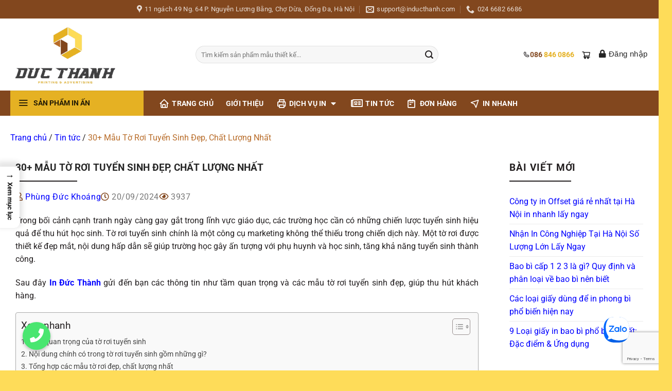

--- FILE ---
content_type: text/html; charset=UTF-8
request_url: https://inducthanh.com/to-roi-tuyen-sinh.html
body_size: 48461
content:

<!DOCTYPE html>
<html lang="vi" prefix="og: https://ogp.me/ns#" class="loading-site no-js">
<head>
	<meta charset="UTF-8" />
	<link rel="profile" href="http://gmpg.org/xfn/11" />
	<link rel="pingback" href="https://inducthanh.com/xmlrpc.php" />
	<link href="https://inducthanh.com/wp-content/cache/flying-press/boxicons.min.css" rel='stylesheet' data-origin-href="https://unpkg.com/boxicons@2.1.4/css/boxicons.min.css">
	<script defer src="data:text/javascript,%28function%28html%29%7Bhtml.className%20%3D%20html.className.replace%28%2F%5Cbno-js%5Cb%2F%2C%27js%27%29%7D%29%28document.documentElement%29%3B"></script>
<meta name="viewport" content="width=device-width, initial-scale=1" />
<!-- Tối ưu hóa công cụ tìm kiếm bởi Rank Math PRO - https://rankmath.com/ -->
<title>30+ Mẫu Tờ Rơi Tuyển Sinh Đẹp, Chất Lượng Nhất</title>
<style>.flying-press-lazy-bg{background-image:none!important;}</style>


<meta name="description" content="Tờ rơi tuyển sinh gồm có những mẫu nào? Tham khảo ngay 30+ mẫu sau đây do In Đức Thành tự tay tổng hợp nhé"/>
<meta name="robots" content="follow, index, max-snippet:-1, max-video-preview:-1, max-image-preview:large"/>
<link rel="canonical" href="https://inducthanh.com/to-roi-tuyen-sinh.html" />
<meta property="og:locale" content="vi_VN" />
<meta property="og:type" content="article" />
<meta property="og:title" content="30+ Mẫu Tờ Rơi Tuyển Sinh Đẹp, Chất Lượng Nhất" />
<meta property="og:description" content="Tờ rơi tuyển sinh gồm có những mẫu nào? Tham khảo ngay 30+ mẫu sau đây do In Đức Thành tự tay tổng hợp nhé" />
<meta property="og:url" content="https://inducthanh.com/to-roi-tuyen-sinh.html" />
<meta property="og:site_name" content="In Đức Thành" />
<meta property="article:author" content="https://www.facebook.com/dinh.bavi" />
<meta property="article:tag" content="tờ rơi tuyển sinh" />
<meta property="article:section" content="Tin tức" />
<meta property="og:updated_time" content="2025-06-24T17:24:49+07:00" />
<meta property="og:image" content="https://inducthanh.com/wp-content/uploads/2024/03/to-roi-tuyen-sinh-truong-nghe-1.jpg" />
<meta property="og:image:secure_url" content="https://inducthanh.com/wp-content/uploads/2024/03/to-roi-tuyen-sinh-truong-nghe-1.jpg" />
<meta property="og:image:width" content="640" />
<meta property="og:image:height" content="445" />
<meta property="og:image:alt" content="Mẫu tờ rơi dành cho trường nghề 02" />
<meta property="og:image:type" content="image/jpeg" />
<meta property="article:published_time" content="2024-09-20T16:30:40+07:00" />
<meta property="article:modified_time" content="2025-06-24T17:24:49+07:00" />
<meta name="twitter:card" content="summary_large_image" />
<meta name="twitter:title" content="30+ Mẫu Tờ Rơi Tuyển Sinh Đẹp, Chất Lượng Nhất" />
<meta name="twitter:description" content="Tờ rơi tuyển sinh gồm có những mẫu nào? Tham khảo ngay 30+ mẫu sau đây do In Đức Thành tự tay tổng hợp nhé" />
<meta name="twitter:image" content="https://inducthanh.com/wp-content/uploads/2024/03/to-roi-tuyen-sinh-truong-nghe-1.jpg" />
<meta name="twitter:label1" content="Được viết bởi" />
<meta name="twitter:data1" content="Phùng Đức Khoáng" />
<meta name="twitter:label2" content="Thời gian để đọc" />
<meta name="twitter:data2" content="6 phút" />
<script type="application/ld+json" class="rank-math-schema-pro">{"@context":"https://schema.org","@graph":[{"@type":"Organization","@id":"https://inducthanh.com/#organization","name":"In \u0110\u1ee9c Th\u00e0nh","url":"https://inducthanh.com","logo":{"@type":"ImageObject","@id":"https://inducthanh.com/#logo","url":"https://inducthanh.com/wp-content/uploads/2023/10/cropped-Favicon.png","contentUrl":"https://inducthanh.com/wp-content/uploads/2023/10/cropped-Favicon.png","caption":"In \u0110\u1ee9c Th\u00e0nh","inLanguage":"vi","width":"512","height":"512"},"contactPoint":[{"@type":"ContactPoint","telephone":"024.6682.6686","contactType":"customer support"}]},{"@type":"WebSite","@id":"https://inducthanh.com/#website","url":"https://inducthanh.com","name":"In \u0110\u1ee9c Th\u00e0nh","alternateName":"In \u0110\u1ee9c Th\u00e0nh","publisher":{"@id":"https://inducthanh.com/#organization"},"inLanguage":"vi"},{"@type":"ImageObject","@id":"https://inducthanh.com/wp-content/uploads/2024/03/to-roi-tuyen-sinh-truong-nghe-1.jpg","url":"https://inducthanh.com/wp-content/uploads/2024/03/to-roi-tuyen-sinh-truong-nghe-1.jpg","width":"640","height":"445","caption":"M\u1eabu t\u1edd r\u01a1i d\u00e0nh cho tr\u01b0\u1eddng ngh\u1ec1 02","inLanguage":"vi"},{"@type":"BreadcrumbList","@id":"https://inducthanh.com/to-roi-tuyen-sinh.html#breadcrumb","itemListElement":[{"@type":"ListItem","position":"1","item":{"@id":"https://inducthanh.com","name":"Trang ch\u1ee7"}},{"@type":"ListItem","position":"2","item":{"@id":"https://inducthanh.com/tin-tuc.html","name":"Tin t\u1ee9c"}},{"@type":"ListItem","position":"3","item":{"@id":"https://inducthanh.com/to-roi-tuyen-sinh.html","name":"30+ M\u1eabu T\u1edd R\u01a1i Tuy\u1ec3n Sinh \u0110\u1eb9p, Ch\u1ea5t L\u01b0\u1ee3ng Nh\u1ea5t"}}]},{"@type":"WebPage","@id":"https://inducthanh.com/to-roi-tuyen-sinh.html#webpage","url":"https://inducthanh.com/to-roi-tuyen-sinh.html","name":"30+ M\u1eabu T\u1edd R\u01a1i Tuy\u1ec3n Sinh \u0110\u1eb9p, Ch\u1ea5t L\u01b0\u1ee3ng Nh\u1ea5t","datePublished":"2024-09-20T16:30:40+07:00","dateModified":"2025-06-24T17:24:49+07:00","isPartOf":{"@id":"https://inducthanh.com/#website"},"primaryImageOfPage":{"@id":"https://inducthanh.com/wp-content/uploads/2024/03/to-roi-tuyen-sinh-truong-nghe-1.jpg"},"inLanguage":"vi","breadcrumb":{"@id":"https://inducthanh.com/to-roi-tuyen-sinh.html#breadcrumb"}},{"@type":"Person","@id":"https://inducthanh.com/author/phungduckhoang","name":"Ph\u00f9ng \u0110\u1ee9c Kho\u00e1ng","url":"https://inducthanh.com/author/phungduckhoang","image":{"@type":"ImageObject","@id":"https://secure.gravatar.com/avatar/333c01ead8c3256c2c3a6872537a7fca1028ba491b4cdcd8f628aeb6492fafcc?s=96&amp;d=identicon&amp;r=g","url":"https://secure.gravatar.com/avatar/333c01ead8c3256c2c3a6872537a7fca1028ba491b4cdcd8f628aeb6492fafcc?s=96&amp;d=identicon&amp;r=g","caption":"Ph\u00f9ng \u0110\u1ee9c Kho\u00e1ng","inLanguage":"vi"},"sameAs":["https://inducthanh.com/author/phungduckhoang","https://www.facebook.com/dinh.bavi"],"worksFor":{"@id":"https://inducthanh.com/#organization"}},{"@type":"BlogPosting","headline":"30+ M\u1eabu T\u1edd R\u01a1i Tuy\u1ec3n Sinh \u0110\u1eb9p, Ch\u1ea5t L\u01b0\u1ee3ng Nh\u1ea5t","keywords":"t\u1edd r\u01a1i tuy\u1ec3n sinh","datePublished":"2024-09-20T16:30:40+07:00","dateModified":"2025-06-24T17:24:49+07:00","articleSection":"Tin t\u1ee9c","author":{"@id":"https://inducthanh.com/author/phungduckhoang","name":"Ph\u00f9ng \u0110\u1ee9c Kho\u00e1ng"},"publisher":{"@id":"https://inducthanh.com/#organization"},"description":"T\u1edd r\u01a1i tuy\u1ec3n sinh g\u1ed3m c\u00f3 nh\u1eefng m\u1eabu n\u00e0o? Tham kh\u1ea3o ngay 30+ m\u1eabu sau \u0111\u00e2y do In \u0110\u1ee9c Th\u00e0nh t\u1ef1 tay t\u1ed5ng h\u1ee3p nh\u00e9","mentions":[],"about":[],"name":"30+ M\u1eabu T\u1edd R\u01a1i Tuy\u1ec3n Sinh \u0110\u1eb9p, Ch\u1ea5t L\u01b0\u1ee3ng Nh\u1ea5t","@id":"https://inducthanh.com/to-roi-tuyen-sinh.html#richSnippet","isPartOf":{"@id":"https://inducthanh.com/to-roi-tuyen-sinh.html#webpage"},"image":{"@id":"https://inducthanh.com/wp-content/uploads/2024/03/to-roi-tuyen-sinh-truong-nghe-1.jpg"},"inLanguage":"vi","mainEntityOfPage":{"@id":"https://inducthanh.com/to-roi-tuyen-sinh.html#webpage"}}]}</script>
<!-- /Plugin SEO WordPress Rank Math -->

<link rel="alternate" type="application/rss+xml" title="Dòng thông tin In Đức Thành &raquo;" href="https://inducthanh.com/feed" />
<link rel="alternate" type="application/rss+xml" title="In Đức Thành &raquo; Dòng bình luận" href="https://inducthanh.com/comments/feed" />
<link rel="alternate" title="oNhúng (JSON)" type="application/json+oembed" href="https://inducthanh.com/wp-json/oembed/1.0/embed?url=https%3A%2F%2Finducthanh.com%2Fto-roi-tuyen-sinh.html" />
<link rel="alternate" title="oNhúng (XML)" type="text/xml+oembed" href="https://inducthanh.com/wp-json/oembed/1.0/embed?url=https%3A%2F%2Finducthanh.com%2Fto-roi-tuyen-sinh.html&#038;format=xml" />
<style id='wp-img-auto-sizes-contain-inline-css' type='text/css'>img:is([sizes=auto i],[sizes^="auto," i]){contain-intrinsic-size:3000px 1500px}
/*# sourceURL=wp-img-auto-sizes-contain-inline-css */</style>
<style id='font-awesome-svg-styles-default-inline-css' type='text/css'>.svg-inline--fa {
  display: inline-block;
  height: 1em;
  overflow: visible;
  vertical-align: -.125em;
}
/*# sourceURL=font-awesome-svg-styles-default-inline-css */</style>
<link rel='stylesheet' id='font-awesome-svg-styles-css' href='https://inducthanh.com/wp-content/cache/flying-press/a29f36bc995d.svg-with-js.css' type='text/css' media='all' />
<style id='font-awesome-svg-styles-inline-css' type='text/css'>.wp-block-font-awesome-icon svg::before,
   .wp-rich-text-font-awesome-icon svg::before {content: unset;}
/*# sourceURL=font-awesome-svg-styles-inline-css */</style>
<link rel='stylesheet' id='chaty-css-css' href='https://inducthanh.com/wp-content/cache/flying-press/bd3e7a1725c7.chaty-front.min.css' type='text/css' media='all' />
<link rel='stylesheet' id='font-awesome-css-css' href="https://inducthanh.com/wp-content/cache/flying-press/all.min.css" type='text/css' media='all'  data-origin-href="https://cdnjs.cloudflare.com/ajax/libs/font-awesome/5.12.0/css/all.min.css?ver=6.9"/>
<link rel='stylesheet' id='contact-form-7-css' href='https://inducthanh.com/wp-content/cache/flying-press/64ac31699f53.styles.css' type='text/css' media='all' />
<link rel='stylesheet' id='fa5-css' href="https://inducthanh.com/wp-content/cache/flying-press/all.css" type='text/css' media='all'  data-origin-href="https://use.fontawesome.com/releases/v5.13.0/css/all.css?ver=5.13.0"/>
<link rel='stylesheet' id='fa5-v4-shims-css' href="https://inducthanh.com/wp-content/cache/flying-press/v4-shims.css" type='text/css' media='all'  data-origin-href="https://use.fontawesome.com/releases/v5.13.0/css/v4-shims.css?ver=5.13.0"/>
<link rel='stylesheet' id='aio-tools-css' href='https://inducthanh.com/wp-content/cache/flying-press/67427fe8b06b.aio-tools-public.css' type='text/css' media='all' />
<style id='woocommerce-inline-inline-css' type='text/css'>.woocommerce form .form-row .required { visibility: visible; }
/*# sourceURL=woocommerce-inline-inline-css */</style>
<link rel='stylesheet' id='ez-toc-css' href='https://inducthanh.com/wp-content/cache/flying-press/4e9656055ed5.screen.min.css' type='text/css' media='all' />
<style id='ez-toc-inline-css' type='text/css'>div#ez-toc-container .ez-toc-title {font-size: 120%;}div#ez-toc-container .ez-toc-title {font-weight: 500;}div#ez-toc-container ul li , div#ez-toc-container ul li a {font-size: 95%;}div#ez-toc-container ul li , div#ez-toc-container ul li a {font-weight: 500;}div#ez-toc-container nav ul ul li {font-size: 90%;}div#ez-toc-container {width: 100%;}.ez-toc-box-title {font-weight: bold; margin-bottom: 10px; text-align: center; text-transform: uppercase; letter-spacing: 1px; color: #666; padding-bottom: 5px;position:absolute;top:-4%;left:5%;background-color: inherit;transition: top 0.3s ease;}.ez-toc-box-title.toc-closed {top:-25%;}
.ez-toc-container-direction {direction: ltr;}.ez-toc-counter ul{counter-reset: item ;}.ez-toc-counter nav ul li a::before {content: counters(item, '.', decimal) '. ';display: inline-block;counter-increment: item;flex-grow: 0;flex-shrink: 0;margin-right: .2em; float: left; }.ez-toc-widget-direction {direction: ltr;}.ez-toc-widget-container ul{counter-reset: item ;}.ez-toc-widget-container nav ul li a::before {content: counters(item, '.', decimal) '. ';display: inline-block;counter-increment: item;flex-grow: 0;flex-shrink: 0;margin-right: .2em; float: left; }
/*# sourceURL=ez-toc-inline-css */</style>
<link rel='stylesheet' id='ez-toc-sticky-css' href='https://inducthanh.com/wp-content/cache/flying-press/7a30a68c922d.ez-toc-sticky.min.css' type='text/css' media='all' />
<style id='ez-toc-sticky-inline-css' type='text/css'>.ez-toc-sticky-fixed{position: fixed;top: 0;left: 0;z-index: 999999;width: auto;max-width: 100%;} .ez-toc-sticky-fixed .ez-toc-sidebar {position: relative;top: auto;width: auto;;box-shadow: 1px 1px 10px 3px rgb(0 0 0 / 20%);box-sizing: border-box;padding: 20px 30px;background: #fff;margin-left: 0 !important; height: 100vh; overflow-y: auto;overflow-x: hidden;} .ez-toc-sticky-fixed .ez-toc-sidebar #ez-toc-sticky-container { padding: 0px;border: none;margin-bottom: 0;margin-top: 65px;} #ez-toc-sticky-container a { color: #000;} .ez-toc-sticky-fixed .ez-toc-sidebar .ez-toc-sticky-title-container {border-bottom-color: #EEEEEE;background-color: #fff;padding:15px;border-bottom: 1px solid #e5e5e5;width: 100%;position: absolute;height: auto;top: 0;left: 0;z-index: 99999999;} .ez-toc-sticky-fixed .ez-toc-sidebar .ez-toc-sticky-title-container .ez-toc-sticky-title {font-weight: 600;font-size: 18px;color: #111;} .ez-toc-sticky-fixed .ez-toc-close-icon {-webkit-appearance: none;padding: 0;cursor: pointer;background: 0 0;border: 0;float: right;font-size: 30px;font-weight: 600;line-height: 1;position: relative;color: #111;top: -2px;text-decoration: none;} .ez-toc-open-icon {position: fixed;left: 0px;top:45%;text-decoration: none;font-weight: bold;padding: 5px 10px 15px 10px;box-shadow: 1px -5px 10px 5px rgb(0 0 0 / 10%);background-color: #fff;color:#111;display: inline-grid;line-height: 1.4;border-radius: 0px 10px 10px 0px;z-index: 999999;} .ez-toc-sticky-fixed.hide {-webkit-transition: opacity 0.3s linear, left 0.3s cubic-bezier(0.4, 0, 1, 1);-ms-transition: opacity 0.3s linear, left 0.3s cubic-bezier(0.4, 0, 1, 1);-o-transition: opacity 0.3s linear, left 0.3s cubic-bezier(0.4, 0, 1, 1);transition: opacity 0.3s linear, left 0.3s cubic-bezier(0.4, 0, 1, 1);left: -100%;} .ez-toc-sticky-fixed.show {-webkit-transition: left 0.3s linear, left 0.3s easy-out;-moz-transition: left 0.3s linear;-o-transition: left 0.3s linear;transition: left 0.3s linear;left: 0;} .ez-toc-open-icon span.arrow { font-size: 18px; } .ez-toc-open-icon span.text {font-size: 13px;writing-mode: vertical-rl;text-orientation: mixed;} @media screen  and (max-device-width: 640px) {.ez-toc-sticky-fixed .ez-toc-sidebar {min-width: auto;} .ez-toc-sticky-fixed .ez-toc-sidebar.show { padding-top: 35px; } .ez-toc-sticky-fixed .ez-toc-sidebar #ez-toc-sticky-container { min-width: 100%; } }
.ez-toc-sticky-toggle-direction {direction: ltr;}.ez-toc-sticky-toggle-counter ul{counter-reset: item ;}.ez-toc-sticky-toggle-counter nav ul li a::before {content: counters(item, '.', decimal) '. ';display: inline-block;counter-increment: item;flex-grow: 0;flex-shrink: 0;margin-right: .2em; float: left; }
/*# sourceURL=ez-toc-sticky-inline-css */</style>
<link rel='stylesheet' id='font-awesome-official-css' href="https://inducthanh.com/wp-content/cache/flying-press/all.css" type='text/css' media='all'  data-origin-href="https://use.fontawesome.com/releases/v6.4.2/css/all.css"/>
<link rel='stylesheet' id='flatsome-main-css' href='https://inducthanh.com/wp-content/cache/flying-press/4264b2a55c6d.flatsome.css' type='text/css' media='all' />
<style id='flatsome-main-inline-css' type='text/css'>@font-face{font-display:swap;
				font-family: "fl-icons";
				
				src: url(https://inducthanh.com/wp-content/themes/flatsome/assets/css/icons/fl-icons.eot?v=3.19.15);
				src:
					url(https://inducthanh.com/wp-content/themes/flatsome/assets/css/icons/fl-icons.eot#iefix?v=3.19.15) format("embedded-opentype"),
					url(https://inducthanh.com/wp-content/themes/flatsome/assets/css/icons/fl-icons.woff2?v=3.19.15) format("woff2"),
					url(https://inducthanh.com/wp-content/themes/flatsome/assets/css/icons/fl-icons.ttf?v=3.19.15) format("truetype"),
					url(https://inducthanh.com/wp-content/themes/flatsome/assets/css/icons/fl-icons.woff?v=3.19.15) format("woff"),
					url(https://inducthanh.com/wp-content/themes/flatsome/assets/css/icons/fl-icons.svg?v=3.19.15#fl-icons) format("svg");
			}
/*# sourceURL=flatsome-main-inline-css */</style>
<link rel='stylesheet' id='flatsome-shop-css' href='https://inducthanh.com/wp-content/cache/flying-press/1cb9f4eac993.flatsome-shop.css' type='text/css' media='all' />
<link rel='stylesheet' id='flatsome-style-css' href='https://inducthanh.com/wp-content/cache/flying-press/2b16f441b790.style.css' type='text/css' media='all' />
<link rel='stylesheet' id='wapf-frontend-css' href='https://inducthanh.com/wp-content/cache/flying-press/7cec7ca426c6.frontend.min.css' type='text/css' media='all' />
<link rel='stylesheet' id='font-awesome-official-v4shim-css' href="https://inducthanh.com/wp-content/cache/flying-press/v4-shims.css" type='text/css' media='all'  data-origin-href="https://use.fontawesome.com/releases/v6.4.2/css/v4-shims.css"/>
<script type="text/javascript" src="https://inducthanh.com/wp-includes/js/jquery/jquery.min.js?ver=826eb77e86b0" id="jquery-core-js" defer></script>
<script type="text/javascript" id="chaty-js-extra" defer src="data:text/javascript,%2F%2A%20%3C%21%5BCDATA%5B%20%2A%2F%0Avar%20chaty_settings%20%3D%20%7B%22chaty_widgets%22%3A%5B%7B%22id%22%3A0%2C%22identifier%22%3A0%2C%22settings%22%3A%7B%22show_close_button%22%3A%22no%22%2C%22position%22%3A%22left%22%2C%22custom_position%22%3A1%2C%22bottom_spacing%22%3A%2240%22%2C%22side_spacing%22%3A%2240%22%2C%22icon_view%22%3A%22vertical%22%2C%22default_state%22%3A%22open%22%2C%22cta_text%22%3A%22%22%2C%22cta_text_color%22%3A%22%23333333%22%2C%22cta_bg_color%22%3A%22%23ffffff%22%2C%22show_cta%22%3A%22first_click%22%2C%22is_pending_mesg_enabled%22%3A0%2C%22pending_mesg_count%22%3A%221%22%2C%22pending_mesg_count_color%22%3A%22%2386cd91%22%2C%22pending_mesg_count_bgcolor%22%3A%22%23dd0000%22%2C%22widget_icon%22%3A%22chat-base%22%2C%22widget_icon_url%22%3A%22%22%2C%22font_family%22%3A%22%22%2C%22widget_size%22%3A%2254%22%2C%22custom_widget_size%22%3A%2254%22%2C%22is_google_analytics_enabled%22%3A%22off%22%2C%22close_text%22%3A%22%5Cu1ea8n%22%2C%22widget_color%22%3A%22%23a886cd%22%2C%22widget_rgb_color%22%3A%22168%2C134%2C205%22%2C%22has_custom_css%22%3A0%2C%22custom_css%22%3A%22%22%2C%22widget_token%22%3A%22f9bd833289%22%2C%22widget_index%22%3A%22%22%2C%22attention_effect%22%3A%22%22%7D%2C%22triggers%22%3A%7B%22has_time_delay%22%3A0%2C%22time_delay%22%3A0%2C%22exit_intent%22%3A0%2C%22has_display_after_page_scroll%22%3A0%2C%22display_after_page_scroll%22%3A0%2C%22auto_hide_widget%22%3A0%2C%22hide_after%22%3A0%2C%22show_on_pages_rules%22%3A%5B%5D%2C%22time_diff%22%3A0%2C%22has_date_scheduling_rules%22%3A0%2C%22date_scheduling_rules%22%3A%7B%22start_date_time%22%3A%22%22%2C%22end_date_time%22%3A%22%22%7D%2C%22date_scheduling_rules_timezone%22%3A0%2C%22day_hours_scheduling_rules_timezone%22%3A0%2C%22has_day_hours_scheduling_rules%22%3A0%2C%22day_hours_scheduling_rules%22%3A%5B%5D%2C%22day_time_diff%22%3A%22%22%2C%22show_on_direct_visit%22%3A0%2C%22show_on_referrer_social_network%22%3A0%2C%22show_on_referrer_search_engines%22%3A0%2C%22show_on_referrer_google_ads%22%3A0%2C%22show_on_referrer_urls%22%3A%5B%5D%2C%22has_show_on_specific_referrer_urls%22%3A0%2C%22has_traffic_source%22%3A0%2C%22has_countries%22%3A0%2C%22countries%22%3A%5B%5D%2C%22has_target_rules%22%3A0%7D%2C%22channels%22%3A%5B%7B%22channel%22%3A%22Custom_Link_3%22%2C%22value%22%3A%220868460866%22%2C%22hover_text%22%3A%22%22%2C%22svg_icon%22%3A%22%5Cu003Cspan%20class%3D%27chaty-custom-channel-icon%27%5Cu003E%5Cu003Ci%20class%3D%27fas%20fa-phone%27%5Cu003E%5Cu003C%2Fi%5Cu003E%5Cu003C%2Fspan%5Cu003E%22%2C%22is_desktop%22%3A1%2C%22is_mobile%22%3A1%2C%22icon_color%22%3A%22%2349E670%22%2C%22icon_rgb_color%22%3A%2273%2C230%2C112%22%2C%22channel_type%22%3A%22Phone%22%2C%22custom_image_url%22%3A%22%22%2C%22order%22%3A%22%22%2C%22pre_set_message%22%3A%22%22%2C%22is_use_web_version%22%3A%221%22%2C%22is_open_new_tab%22%3A%221%22%2C%22is_default_open%22%3A%220%22%2C%22has_welcome_message%22%3A%220%22%2C%22chat_welcome_message%22%3A%22How%20can%20I%20help%20you%3F%20%3A%29%22%2C%22qr_code_image_url%22%3A%22%22%2C%22mail_subject%22%3A%22%22%2C%22channel_account_type%22%3A%22personal%22%2C%22contact_form_settings%22%3A%5B%5D%2C%22contact_fields%22%3A%5B%5D%2C%22url%22%3A%22tel%3A0868460866%22%2C%22mobile_target%22%3A%22%22%2C%22desktop_target%22%3A%22%22%2C%22target%22%3A%22%22%2C%22is_agent%22%3A%220%22%2C%22agent_data%22%3A%5B%5D%2C%22header_text%22%3A%22%22%2C%22header_sub_text%22%3A%22%22%2C%22header_bg_color%22%3A%22%22%2C%22header_text_color%22%3A%22%22%2C%22widget_token%22%3A%22f9bd833289%22%2C%22widget_index%22%3A%22%22%2C%22click_event%22%3A%22%22%2C%22is_agent_desktop%22%3A%220%22%2C%22is_agent_mobile%22%3A%220%22%7D%5D%7D%5D%2C%22ajax_url%22%3A%22https%3A%2F%2Finducthanh.com%2Fwp-admin%2Fadmin-ajax.php%22%2C%22data_analytics_settings%22%3A%22on%22%7D%3B%0A%2F%2F%23%20sourceURL%3Dchaty-js-extra%0A%2F%2A%20%5D%5D%3E%20%2A%2F"></script>
<script type="text/javascript" src="https://inducthanh.com/wp-content/plugins/chaty-pro/js/cht-front-script.min.js?ver=86728e5da1b5" id="chaty-js" defer></script>
<script type="text/javascript" src="https://inducthanh.com/wp-content/plugins/quick-extra-tools//public/assets/js/aio-tools-public.js?ver=20811376a43f" id="aio-tools-js" defer></script>
<script type="text/javascript" src="https://inducthanh.com/wp-content/plugins/woocommerce/assets/js/jquery-blockui/jquery.blockUI.min.js?ver=ef56117d1bb5" id="wc-jquery-blockui-js" data-wp-strategy="defer" defer></script>
<script type="text/javascript" id="wc-add-to-cart-js-extra" defer src="data:text/javascript,%2F%2A%20%3C%21%5BCDATA%5B%20%2A%2F%0Avar%20wc_add_to_cart_params%20%3D%20%7B%22ajax_url%22%3A%22%2Fwp-admin%2Fadmin-ajax.php%22%2C%22wc_ajax_url%22%3A%22%2F%3Fwc-ajax%3D%25%25endpoint%25%25%22%2C%22i18n_view_cart%22%3A%22Xem%20gi%5Cu1ecf%20h%5Cu00e0ng%22%2C%22cart_url%22%3A%22https%3A%2F%2Finducthanh.com%2Fgio-hang.html%22%2C%22is_cart%22%3A%22%22%2C%22cart_redirect_after_add%22%3A%22no%22%7D%3B%0A%2F%2F%23%20sourceURL%3Dwc-add-to-cart-js-extra%0A%2F%2A%20%5D%5D%3E%20%2A%2F"></script>
<script type="text/javascript" src="https://inducthanh.com/wp-content/plugins/woocommerce/assets/js/frontend/add-to-cart.min.js?ver=d6843fa9b6df" id="wc-add-to-cart-js" defer data-wp-strategy="defer"></script>
<script type="text/javascript" src="https://inducthanh.com/wp-content/plugins/woocommerce/assets/js/js-cookie/js.cookie.min.js?ver=691a1e43450e" id="wc-js-cookie-js" data-wp-strategy="defer" defer></script>
<script type="text/javascript" src="https://inducthanh.com/wp-content/themes/flatsome-child/assets/js/custom-script.js?ver=949d2abbffba" id="custom-script-js" defer></script>
<script type="text/javascript" src="https://inducthanh.com/wp-content/themes/flatsome-child/assets/js/custom-slideshow.js?ver=ead076e2b684" id="custom-slideshow-js" defer></script>
<script type="text/javascript" src="https://inducthanh.com/wp-content/themes/flatsome-child/assets/js/change-order-options.js?ver=3279279e896d" id="change-order-options-js" defer></script>
<script type="text/javascript" src="https://inducthanh.com/wp-content/themes/flatsome-child/assets/js/order-process.js?ver=5d95af823072" id="order-process-js" defer></script>
<link rel="https://api.w.org/" href="https://inducthanh.com/wp-json/" /><link rel="alternate" title="JSON" type="application/json" href="https://inducthanh.com/wp-json/wp/v2/posts/5167" /><link rel="EditURI" type="application/rsd+xml" title="RSD" href="https://inducthanh.com/xmlrpc.php?rsd" />
<meta name="generator" content="WordPress 6.9" />
<link rel='shortlink' href='https://inducthanh.com/?p=5167' />
<script type="application/ld+json">
{
  "@context": "https://schema.org",
  "@type": "LocalBusiness",
  "name": "In Đức Thành",
  "image": "https://inducthanh.com/wp-content/uploads/2023/12/logo.png",
  "@id": "",
  "url": "https://inducthanh.com/",
  "telephone": "024 6682 6686",
  "priceRange": "100.000 VNĐ - 1.000.000 VNĐ",
  "address": {
    "@type": "PostalAddress",
    "streetAddress": "Khu xưởng K02, Cuối ngõ 1, Đ. Tân Triều Mới, Tân Triều, Thanh Trì, Hà Nội 10000, Việt Nam",
    "addressLocality": "Hà Nội",
    "postalCode": "100000",
    "addressCountry": "VN"
  },
  "geo": {
    "@type": "GeoCoordinates",
    "latitude": 105.80527536821101,
    "longitude": 20.984817833834846
  },
  "openingHoursSpecification": {
    "@type": "OpeningHoursSpecification",
    "dayOfWeek": [
      "Monday",
      "Tuesday",
      "Wednesday",
      "Thursday",
      "Friday",
      "Saturday",
      "Sunday"
    ],
    "opens": "00:00",
    "closes": "23:59"
  },
  "sameAs": [
    "https://www.facebook.com/inducthanhcom/",
    "https://twitter.com/inducthanh",
    "https://inducthanh.blog.fc2.com/",
    "https://inducthanh.tumblr.com/",
    "https://inducthanh1.blogspot.com/",
    "https://www.pinterest.com/inducthanhcom/",
    "https://inducthanh.mystrikingly.com/",
    "https://inducthanh.weebly.com/",
    "https://inducthanhcom.wordpress.com/",
    "https://sites.google.com/view/inducthanhcom/",
    "https://inducthanh.com/"
  ] 
}
</script>


<script type="application/ld+json">
{
  "@context": "https://schema.org/",
  "@type": "Person",
  "name": "Phùng Đức Khoáng",
  "url": "https://inducthanh.com/author/phungduckhoang",
  "image": "https://inducthanh.com/wp-content/uploads/2023/11/ceo-phungduckhong-1-500x500.jpg",
  "sameAs": [
    "https://www.facebook.com/phungduckhoang1/",
    "https://x.com/phungduckhoang1",
    "https://phungduckhoang.blog.fc2.com/",
    "https://phungduckhoang.blogspot.com/",
    "https://phungduckhoang.mystrikingly.com/",
    "https://www.pinterest.com/phungduckhoang/",
    "https://phungduckhoang.webflow.io/",
    "https://phungduckhoang.weebly.com/",
    "https://phungduckhoang.wordpress.com/",
    "https://sites.google.com/view/phungduckhoang",
    "https://inducthanh.com/author/phungduckhoang"
  ],
  "jobTitle": "CEO",
  "worksFor": {
    "@type": "Organization",
    "name": "CÔNG TY IN ĐỨC THÀNH"
  }  
}
</script>


<script type="application/ld+json">{
    "@context":"https://schema.org",
    "@type":"ContactPage",
    "mainEntityOfPage": {
    "@type": "WebPage",
    "@id": "{https://inducthanh.com/lien-he/}"
    },

    "isPartOf":"https://inducthanh.com/",
    "@id":"https://inducthanh.com/contact/",
    "url":"https://inducthanh.com/contact/",
    "name":"Liên hệ In Đức Thành",
    "description":"Trên đây là thông tin liên hệ In Đức Thành,chúng tôi chuyên cung cấp dịch vụ in ấn giá tốt trên thị trường",
    "contentLocation":"Hà Nội",
    "lastReviewed":"2024-09-05",
    "publisher":{
        "@type":"Organization",
        "@id":"https://maps.app.goo.gl/fEgWpv2X8C5jRbgm7"
    },
    "about":{
        "@type":"Organization",
        "@id":"https://maps.app.goo.gl/fEgWpv2X8C5jRbgm7"
    },
    "author":{
        "@type":"Organization",
        "@id":"https://maps.app.goo.gl/fEgWpv2X8C5jRbgm7"
    },
    "reviewedBy":{
        "@type":"Organization",
        "@id":"https://maps.app.goo.gl/fEgWpv2X8C5jRbgm7"
    },
    "copyrightHolder":{
        "@type":"Organization",
        "@id":"https://maps.app.goo.gl/fEgWpv2X8C5jRbgm7"
    },
    "creator":{
        "@type":"Organization",
        "@id":"https://maps.app.goo.gl/fEgWpv2X8C5jRbgm7"
    },
    "primaryImageOfPage":{
        "@type":"ImageObject",
        "name":"Hình ảnh về In Đức Thành",
        "url":"https://inducthanh.com/wp-content/uploads/2024/03/xuong-in-an-duc-thanh-3-1024x768.jpg",
      "@id":"https://inducthanh.com/wp-content/uploads/2024/03/xuong-in-an-duc-thanh-1-1024x576.jpg"
    }
}</script>

<!-- Google tag (gtag.js) -->
<script src="https://www.googletagmanager.com/gtag/js?id=AW-16894606922" defer></script>
<script defer src="data:text/javascript,window.dataLayer%20%3D%20window.dataLayer%20%7C%7C%20%5B%5D%3B%0D%0A%20%20function%20gtag%28%29%7BdataLayer.push%28arguments%29%3B%7D%0D%0A%20%20gtag%28%27js%27%2C%20new%20Date%28%29%29%3B%0D%0A%0D%0A%20%20gtag%28%27config%27%2C%20%27AW-16894606922%27%29%3B"></script>

<!-- Google Tag Manager -->
<script defer src="data:text/javascript,%28function%28w%2Cd%2Cs%2Cl%2Ci%29%7Bw%5Bl%5D%3Dw%5Bl%5D%7C%7C%5B%5D%3Bw%5Bl%5D.push%28%7B%27gtm.start%27%3A%0D%0Anew%20Date%28%29.getTime%28%29%2Cevent%3A%27gtm.js%27%7D%29%3Bvar%20f%3Dd.getElementsByTagName%28s%29%5B0%5D%2C%0D%0Aj%3Dd.createElement%28s%29%2Cdl%3Dl%21%3D%27dataLayer%27%3F%27%26l%3D%27%2Bl%3A%27%27%3Bj.async%3Dtrue%3Bj.src%3D%0D%0A%27https%3A%2F%2Fwww.googletagmanager.com%2Fgtm.js%3Fid%3D%27%2Bi%2Bdl%3Bf.parentNode.insertBefore%28j%2Cf%29%3B%0D%0A%7D%29%28window%2Cdocument%2C%27script%27%2C%27dataLayer%27%2C%27GTM-NKJJ8J8L%27%29%3B"></script>
<!-- End Google Tag Manager -->

<!-- Meta Pixel Code -->
<script defer src="data:text/javascript,%21function%28f%2Cb%2Ce%2Cv%2Cn%2Ct%2Cs%29%0D%0A%7Bif%28f.fbq%29return%3Bn%3Df.fbq%3Dfunction%28%29%7Bn.callMethod%3F%0D%0An.callMethod.apply%28n%2Carguments%29%3An.queue.push%28arguments%29%7D%3B%0D%0Aif%28%21f._fbq%29f._fbq%3Dn%3Bn.push%3Dn%3Bn.loaded%3D%210%3Bn.version%3D%272.0%27%3B%0D%0An.queue%3D%5B%5D%3Bt%3Db.createElement%28e%29%3Bt.async%3D%210%3B%0D%0At.src%3Dv%3Bs%3Db.getElementsByTagName%28e%29%5B0%5D%3B%0D%0As.parentNode.insertBefore%28t%2Cs%29%7D%28window%2C%20document%2C%27script%27%2C%0D%0A%27https%3A%2F%2Fconnect.facebook.net%2Fen_US%2Ffbevents.js%27%29%3B%0D%0Afbq%28%27init%27%2C%20%273279182028891436%27%29%3B%0D%0Afbq%28%27track%27%2C%20%27PageView%27%29%3B"></script>
<noscript><img height="1" width="1" style="display:none"
src="https://www.facebook.com/tr?id=3279182028891436&ev=PageView&noscript=1"
/></noscript>
<!-- End Meta Pixel Code -->

<!-- Hotjar Tracking Code for https://inducthanh.com/ -->
<script defer src="data:text/javascript,%28function%28h%2Co%2Ct%2Cj%2Ca%2Cr%29%7B%0D%0A%20%20%20%20%20%20%20%20h.hj%3Dh.hj%7C%7Cfunction%28%29%7B%28h.hj.q%3Dh.hj.q%7C%7C%5B%5D%29.push%28arguments%29%7D%3B%0D%0A%20%20%20%20%20%20%20%20h._hjSettings%3D%7Bhjid%3A6383421%2Chjsv%3A6%7D%3B%0D%0A%20%20%20%20%20%20%20%20a%3Do.getElementsByTagName%28%27head%27%29%5B0%5D%3B%0D%0A%20%20%20%20%20%20%20%20r%3Do.createElement%28%27script%27%29%3Br.async%3D1%3B%0D%0A%20%20%20%20%20%20%20%20r.src%3Dt%2Bh._hjSettings.hjid%2Bj%2Bh._hjSettings.hjsv%3B%0D%0A%20%20%20%20%20%20%20%20a.appendChild%28r%29%3B%0D%0A%20%20%20%20%7D%29%28window%2Cdocument%2C%27https%3A%2F%2Fstatic.hotjar.com%2Fc%2Fhotjar-%27%2C%27.js%3Fsv%3D%27%29%3B"></script>

<!-- Meta Pixel Code -->
<script defer src="data:text/javascript,%21function%28f%2Cb%2Ce%2Cv%2Cn%2Ct%2Cs%29%0D%0A%7Bif%28f.fbq%29return%3Bn%3Df.fbq%3Dfunction%28%29%7Bn.callMethod%3F%0D%0An.callMethod.apply%28n%2Carguments%29%3An.queue.push%28arguments%29%7D%3B%0D%0Aif%28%21f._fbq%29f._fbq%3Dn%3Bn.push%3Dn%3Bn.loaded%3D%210%3Bn.version%3D%272.0%27%3B%0D%0An.queue%3D%5B%5D%3Bt%3Db.createElement%28e%29%3Bt.async%3D%210%3B%0D%0At.src%3Dv%3Bs%3Db.getElementsByTagName%28e%29%5B0%5D%3B%0D%0As.parentNode.insertBefore%28t%2Cs%29%7D%28window%2C%20document%2C%27script%27%2C%0D%0A%27https%3A%2F%2Fconnect.facebook.net%2Fen_US%2Ffbevents.js%27%29%3B%0D%0Afbq%28%27init%27%2C%20%272017442345429295%27%29%3B%0D%0Afbq%28%27track%27%2C%20%27PageView%27%29%3B"></script>
<noscript><img height="1" width="1" style="display:none"
src="https://www.facebook.com/tr?id=2017442345429295&ev=PageView&noscript=1"
/></noscript>
<!-- End Meta Pixel Code -->

<!-- Google tag (gtag.js) -->
<script src="https://www.googletagmanager.com/gtag/js?id=AW-17110462701" defer></script>
<script defer src="data:text/javascript,window.dataLayer%20%3D%20window.dataLayer%20%7C%7C%20%5B%5D%3B%0D%0A%20%20function%20gtag%28%29%7BdataLayer.push%28arguments%29%3B%7D%0D%0A%20%20gtag%28%27js%27%2C%20new%20Date%28%29%29%3B%0D%0A%0D%0A%20%20gtag%28%27config%27%2C%20%27AW-17110462701%27%29%3B"></script><meta name="google-site-verification" content="-JtNAITOo0ohnG9TVIjxb4HKyQa82oJKw2XbMxUgchk" />
<!-- Google tag (gtag.js) -->
<script src="https://www.googletagmanager.com/gtag/js?id=G-22PS40TLTB" defer></script>
<script defer src="data:text/javascript,window.dataLayer%20%3D%20window.dataLayer%20%7C%7C%20%5B%5D%3B%0D%0A%20%20function%20gtag%28%29%7BdataLayer.push%28arguments%29%3B%7D%0D%0A%20%20gtag%28%27js%27%2C%20new%20Date%28%29%29%3B%0D%0A%0D%0A%20%20gtag%28%27config%27%2C%20%27G-22PS40TLTB%27%29%3B"></script>
<script type="application/ld+json">
{
  "@context": "https://schema.org",
  "@type": "ProfessionalService",
  "name": "In Đức Thành",
  "alternateName": "inducthanh",
  "url": "https://inducthanh.com/",
  "logo": "https://inducthanh.com/wp-content/uploads/2023/10/logo-1024x683.png",
  "image": ["https://inducthanh.com/wp-content/uploads/2023/11/banner-011.png"],
  "email": "support@inducthanh.com",
  "description": "Chào mừng đến với CÔNG TY TNHH SẢN XUẤT & DỊCH VỤ ĐỨC THÀNH – Đối tác đáng tin cậy cho tất cả nhu cầu in ấn của bạn! Chúng tôi có hơn 5 năm kinh nghiệm trong ngành in ấn với các dịch vụ nổi bât như in catalogue, in tờ rơi, in hộp giấy, in bao bì sản phẩm và nhiều mặt hàng khác",
  "hasMap": "https://maps.app.goo.gl/nWVNfwFUBs94K9Kf6",
  "openingHoursSpecification": [
    {
      "@type": "OpeningHoursSpecification",
      "dayOfWeek": ["Monday", "Tuesday", "Wednesday", "Thursday", "Friday", "Saturday"],
      "opens": "08:00",
      "closes": "11:45"
    },
    {
      "@type": "OpeningHoursSpecification",
      "dayOfWeek": ["Monday", "Tuesday", "Wednesday", "Thursday", "Friday"],
      "opens": "13:30",
      "closes": "17:30"
    }
  ],
  "address": [
    {
      "@type": "PostalAddress",
      "addressLocality": "Thành phố Hà Nội, Việt Nam",
      "telephone": ["024 6682 6686"],
      "streetAddress": "Số 11A ngách 49 / ngõ 64 Nguyễn Lương Bằng, P. Ô Chợ Dừa, Đống Đa, Hà Nội"
    },
    {
      "@type": "PostalAddress",
      "addressLocality": "Thành phố Hà Nội, Việt Nam",
      "telephone": ["024 6682 6686"],
      "streetAddress": "Số 460B, phố Trần Quý Cáp, Văn Chương, Đống Đa, Hà Nội"
    },
    {
      "@type": "PostalAddress",
      "addressLocality": "Thành phố Hà Nội, Việt Nam",
      "telephone": ["024 6682 6686"],
      "streetAddress": "Khu xưởng K02, Cuối ngõ 1 đường Tân Triều mới, xã Tân Triều, Thanh Trì, Hà Nội"
    }
  ],
  "contactPoint": [
    {
      "@type": "ContactPoint",
      "telephone": ["024 6682 6686"],
      "contactType": "customer service"
    },
    {
      "@type": "ContactPoint",
      "telephone": "024 6682 6686",
      "contactType": "emergency"
    }
  ],
  "sameAs": [
    "https://zalo.me/0862288202",
    "https://www.facebook.com/Inducthanh"
  ]
}
</script>

<div class="zalo-chat-widget" data-oaid="2810897646809200565" data-welcome-message="Rất vui khi được hỗ trợ bạn!" data-autopopup="0" data-width="" data-height=""></div>

<script src="https://sp.zalo.me/plugins/sdk.js" defer></script>
<script type="application/ld+json">
{
  "@context": "https://schema.org",
  "@type": "Corporation",
  "name": "In Đức Thành",
  "alternateName": "inducthanh",
  "url": "https://inducthanh.com/",
  "logo": "https://inducthanh.com/wp-content/uploads/2023/12/logo.png",
  "contactPoint": {
    "@type": "ContactPoint",
    "telephone": "024 6682 6686",
    "contactType": "customer service",
    "contactOption": "TollFree",
    "areaServed": "VN",
    "availableLanguage": "Vietnamese"
  },
  "sameAs": [
    "https://www.facebook.com/inducthanhcom/",
    "https://twitter.com/inducthanh",
    "https://mastodon.social/@inducthanh",
    "https://www.linkedin.com/in/inducthanh2023/",
    "https://inducthanh.tumblr.com/",
    "https://inducthanh.blog.fc2.com/",
    "https://inducthanh1.blogspot.com/",
    "https://www.pinterest.com/inducthanhcom/",
    "https://www.reddit.com/user/inducthanhcom",
    "https://linkhay.com/u/inducthanhcom",
    "https://inducthanhcom.wordpress.com/"
  ]
}
</script><!-- Load Facebook SDK for JavaScript -->
      <div id="fb-root"></div>
      <script defer src="data:text/javascript,window.fbAsyncInit%20%3D%20function%28%29%20%7B%0D%0A%20%20%20%20%20%20%20%20%20%20FB.init%28%7B%0D%0A%20%20%20%20%20%20%20%20%20%20%20%20xfbml%20%20%20%20%20%20%20%20%20%20%20%20%3A%20true%2C%0D%0A%20%20%20%20%20%20%20%20%20%20%20%20version%20%20%20%20%20%20%20%20%20%20%3A%20%27v7.0%27%0D%0A%20%20%20%20%20%20%20%20%20%20%7D%29%3B%0D%0A%20%20%20%20%20%20%20%20%7D%3B%0D%0A%0D%0A%20%20%20%20%20%20%20%20%28function%28d%2C%20s%2C%20id%29%20%7B%0D%0A%20%20%20%20%20%20%20%20var%20js%2C%20fjs%20%3D%20d.getElementsByTagName%28s%29%5B0%5D%3B%0D%0A%20%20%20%20%20%20%20%20if%20%28d.getElementById%28id%29%29%20return%3B%0D%0A%20%20%20%20%20%20%20%20js%20%3D%20d.createElement%28s%29%3B%20js.id%20%3D%20id%3B%0D%0A%20%20%20%20%20%20%20%20js.src%20%3D%20%27https%3A%2F%2Fconnect.facebook.net%2Fvi_VN%2Fsdk%2Fxfbml.customerchat.js%27%3B%0D%0A%20%20%20%20%20%20%20%20fjs.parentNode.insertBefore%28js%2C%20fjs%29%3B%0D%0A%20%20%20%20%20%20%7D%28document%2C%20%27script%27%2C%20%27facebook-jssdk%27%29%29%3B"></script>

      <!-- Your customer chat code -->
      <div class="fb-customerchat"
        attribution=setup_tool
        page_id="1548690875236385"
  theme_color="#0084ff"
        logged_in_greeting="Xin chào, anh chị muốn in gì ạ?"
      logged_out_greeting="Xin chào, anh chị muốn in gì ạ?"
           >
      </div>



	<noscript><style>.woocommerce-product-gallery{ opacity: 1 !important; }</style></noscript>
	<link rel="icon" href="https://inducthanh.com/wp-content/uploads/2023/10/cropped-Favicon-32x32.png" sizes="32x32" />
<link rel="icon" href="https://inducthanh.com/wp-content/uploads/2023/10/cropped-Favicon-192x192.png" sizes="192x192" />
<link rel="apple-touch-icon" href="https://inducthanh.com/wp-content/uploads/2023/10/cropped-Favicon-180x180.png" />
<meta name="msapplication-TileImage" content="https://inducthanh.com/wp-content/uploads/2023/10/cropped-Favicon-270x270.png" />
<style id="custom-css" type="text/css">:root {--primary-color: #82471e;--fs-color-primary: #82471e;--fs-color-secondary: #fedc59;--fs-color-success: #7a9c59;--fs-color-alert: #b20000;--fs-experimental-link-color: #0000ee;--fs-experimental-link-color-hover: #0202c3;}.tooltipster-base {--tooltip-color: #fff;--tooltip-bg-color: #000;}.off-canvas-right .mfp-content, .off-canvas-left .mfp-content {--drawer-width: 300px;}.off-canvas .mfp-content.off-canvas-cart {--drawer-width: 360px;}.container-width, .full-width .ubermenu-nav, .container, .row{max-width: 1270px}.row.row-collapse{max-width: 1240px}.row.row-small{max-width: 1262.5px}.row.row-large{max-width: 1300px}.header-main{height: 140px}#logo img{max-height: 140px}#logo{width:260px;}.header-bottom{min-height: 49px}.header-top{min-height: 36px}.transparent .header-main{height: 90px}.transparent #logo img{max-height: 90px}.has-transparent + .page-title:first-of-type,.has-transparent + #main > .page-title,.has-transparent + #main > div > .page-title,.has-transparent + #main .page-header-wrapper:first-of-type .page-title{padding-top: 170px;}.header.show-on-scroll,.stuck .header-main{height:50px!important}.stuck #logo img{max-height: 50px!important}.search-form{ width: 80%;}.header-bottom {background-color: #82471e}.stuck .header-main .nav > li > a{line-height: 50px }.header-bottom-nav > li > a{line-height: 16px }@media (max-width: 549px) {.header-main{height: 70px}#logo img{max-height: 70px}}.nav-dropdown{font-size:100%}body{color: #616161}h1,h2,h3,h4,h5,h6,.heading-font{color: #000000;}body{font-size: 100%;}@media screen and (max-width: 549px){body{font-size: 100%;}}body{font-family: Roboto, sans-serif;}body {font-weight: 400;font-style: normal;}.nav > li > a {font-family: Roboto, sans-serif;}.mobile-sidebar-levels-2 .nav > li > ul > li > a {font-family: Roboto, sans-serif;}.nav > li > a,.mobile-sidebar-levels-2 .nav > li > ul > li > a {font-weight: 700;font-style: normal;}h1,h2,h3,h4,h5,h6,.heading-font, .off-canvas-center .nav-sidebar.nav-vertical > li > a{font-family: Roboto, sans-serif;}h1,h2,h3,h4,h5,h6,.heading-font,.banner h1,.banner h2 {font-weight: 700;font-style: normal;}.alt-font{font-family: "Dancing Script", sans-serif;}.alt-font {font-weight: 400!important;font-style: normal!important;}.breadcrumbs{text-transform: none;}button,.button{text-transform: none;}.nav > li > a, .links > li > a{text-transform: none;}.section-title span{text-transform: none;}h3.widget-title,span.widget-title{text-transform: none;}.header:not(.transparent) .header-bottom-nav.nav > li > a{color: #ffffff;}.header:not(.transparent) .header-bottom-nav.nav > li > a:hover,.header:not(.transparent) .header-bottom-nav.nav > li.active > a,.header:not(.transparent) .header-bottom-nav.nav > li.current > a,.header:not(.transparent) .header-bottom-nav.nav > li > a.active,.header:not(.transparent) .header-bottom-nav.nav > li > a.current{color: #ffffff;}.header-bottom-nav.nav-line-bottom > li > a:before,.header-bottom-nav.nav-line-grow > li > a:before,.header-bottom-nav.nav-line > li > a:before,.header-bottom-nav.nav-box > li > a:hover,.header-bottom-nav.nav-box > li.active > a,.header-bottom-nav.nav-pills > li > a:hover,.header-bottom-nav.nav-pills > li.active > a{color:#FFF!important;background-color: #ffffff;}@media screen and (min-width: 550px){.products .box-vertical .box-image{min-width: 247px!important;width: 247px!important;}}.absolute-footer, html{background-color: #fedc59}.header-vertical-menu__opener{height: 49px}.header-vertical-menu__opener {width: 259px}.header-vertical-menu__fly-out {width: 260px}.header-vertical-menu__opener{background-color: #e5b123}.nav-vertical-fly-out > li + li {border-top-width: 1px; border-top-style: solid;}/* Custom CSS */.single-page p {text-align: justify;}.term-description span {text-align: justify;margin-bottom: 15px;}.term-description img {margin-bottom: 15px;}.term-description table td span {text-align: center;}#quote-request-btn span {text-align: center;}.term-description {text-align: justify;}a {color: blue;}p strong {font-weight: bold;}td, th {border: 1px solid #000;}.xem-them-in-offset {text-align: center;}.xem-them-in-offset i {display: none;}.xem-them-in-offset a {border-top: none;}.label-new.menu-item > a:after{content:"Mới";}.label-hot.menu-item > a:after{content:"Nổi bật";}.label-sale.menu-item > a:after{content:"Giảm giá";}.label-popular.menu-item > a:after{content:"Phổ biến";}</style><style id="kirki-inline-styles">/* cyrillic-ext */
@font-face{font-display:swap;
  font-family: 'Roboto';
  font-style: normal;
  font-weight: 400;
  font-stretch: 100%;
  
  src: url(https://inducthanh.com/wp-content/fonts/roboto/KFO7CnqEu92Fr1ME7kSn66aGLdTylUAMa3GUBGEe.woff2) format('woff2');
  unicode-range: U+0460-052F, U+1C80-1C8A, U+20B4, U+2DE0-2DFF, U+A640-A69F, U+FE2E-FE2F;
}
/* cyrillic */
@font-face{font-display:swap;
  font-family: 'Roboto';
  font-style: normal;
  font-weight: 400;
  font-stretch: 100%;
  
  src: url(https://inducthanh.com/wp-content/fonts/roboto/KFO7CnqEu92Fr1ME7kSn66aGLdTylUAMa3iUBGEe.woff2) format('woff2');
  unicode-range: U+0301, U+0400-045F, U+0490-0491, U+04B0-04B1, U+2116;
}
/* greek-ext */
@font-face{font-display:swap;
  font-family: 'Roboto';
  font-style: normal;
  font-weight: 400;
  font-stretch: 100%;
  
  src: url(https://inducthanh.com/wp-content/fonts/roboto/KFO7CnqEu92Fr1ME7kSn66aGLdTylUAMa3CUBGEe.woff2) format('woff2');
  unicode-range: U+1F00-1FFF;
}
/* greek */
@font-face{font-display:swap;
  font-family: 'Roboto';
  font-style: normal;
  font-weight: 400;
  font-stretch: 100%;
  
  src: url(https://inducthanh.com/wp-content/fonts/roboto/KFO7CnqEu92Fr1ME7kSn66aGLdTylUAMa3-UBGEe.woff2) format('woff2');
  unicode-range: U+0370-0377, U+037A-037F, U+0384-038A, U+038C, U+038E-03A1, U+03A3-03FF;
}
/* math */
@font-face{font-display:swap;
  font-family: 'Roboto';
  font-style: normal;
  font-weight: 400;
  font-stretch: 100%;
  
  src: url(https://inducthanh.com/wp-content/fonts/roboto/KFO7CnqEu92Fr1ME7kSn66aGLdTylUAMawCUBGEe.woff2) format('woff2');
  unicode-range: U+0302-0303, U+0305, U+0307-0308, U+0310, U+0312, U+0315, U+031A, U+0326-0327, U+032C, U+032F-0330, U+0332-0333, U+0338, U+033A, U+0346, U+034D, U+0391-03A1, U+03A3-03A9, U+03B1-03C9, U+03D1, U+03D5-03D6, U+03F0-03F1, U+03F4-03F5, U+2016-2017, U+2034-2038, U+203C, U+2040, U+2043, U+2047, U+2050, U+2057, U+205F, U+2070-2071, U+2074-208E, U+2090-209C, U+20D0-20DC, U+20E1, U+20E5-20EF, U+2100-2112, U+2114-2115, U+2117-2121, U+2123-214F, U+2190, U+2192, U+2194-21AE, U+21B0-21E5, U+21F1-21F2, U+21F4-2211, U+2213-2214, U+2216-22FF, U+2308-230B, U+2310, U+2319, U+231C-2321, U+2336-237A, U+237C, U+2395, U+239B-23B7, U+23D0, U+23DC-23E1, U+2474-2475, U+25AF, U+25B3, U+25B7, U+25BD, U+25C1, U+25CA, U+25CC, U+25FB, U+266D-266F, U+27C0-27FF, U+2900-2AFF, U+2B0E-2B11, U+2B30-2B4C, U+2BFE, U+3030, U+FF5B, U+FF5D, U+1D400-1D7FF, U+1EE00-1EEFF;
}
/* symbols */
@font-face{font-display:swap;
  font-family: 'Roboto';
  font-style: normal;
  font-weight: 400;
  font-stretch: 100%;
  
  src: url(https://inducthanh.com/wp-content/fonts/roboto/KFO7CnqEu92Fr1ME7kSn66aGLdTylUAMaxKUBGEe.woff2) format('woff2');
  unicode-range: U+0001-000C, U+000E-001F, U+007F-009F, U+20DD-20E0, U+20E2-20E4, U+2150-218F, U+2190, U+2192, U+2194-2199, U+21AF, U+21E6-21F0, U+21F3, U+2218-2219, U+2299, U+22C4-22C6, U+2300-243F, U+2440-244A, U+2460-24FF, U+25A0-27BF, U+2800-28FF, U+2921-2922, U+2981, U+29BF, U+29EB, U+2B00-2BFF, U+4DC0-4DFF, U+FFF9-FFFB, U+10140-1018E, U+10190-1019C, U+101A0, U+101D0-101FD, U+102E0-102FB, U+10E60-10E7E, U+1D2C0-1D2D3, U+1D2E0-1D37F, U+1F000-1F0FF, U+1F100-1F1AD, U+1F1E6-1F1FF, U+1F30D-1F30F, U+1F315, U+1F31C, U+1F31E, U+1F320-1F32C, U+1F336, U+1F378, U+1F37D, U+1F382, U+1F393-1F39F, U+1F3A7-1F3A8, U+1F3AC-1F3AF, U+1F3C2, U+1F3C4-1F3C6, U+1F3CA-1F3CE, U+1F3D4-1F3E0, U+1F3ED, U+1F3F1-1F3F3, U+1F3F5-1F3F7, U+1F408, U+1F415, U+1F41F, U+1F426, U+1F43F, U+1F441-1F442, U+1F444, U+1F446-1F449, U+1F44C-1F44E, U+1F453, U+1F46A, U+1F47D, U+1F4A3, U+1F4B0, U+1F4B3, U+1F4B9, U+1F4BB, U+1F4BF, U+1F4C8-1F4CB, U+1F4D6, U+1F4DA, U+1F4DF, U+1F4E3-1F4E6, U+1F4EA-1F4ED, U+1F4F7, U+1F4F9-1F4FB, U+1F4FD-1F4FE, U+1F503, U+1F507-1F50B, U+1F50D, U+1F512-1F513, U+1F53E-1F54A, U+1F54F-1F5FA, U+1F610, U+1F650-1F67F, U+1F687, U+1F68D, U+1F691, U+1F694, U+1F698, U+1F6AD, U+1F6B2, U+1F6B9-1F6BA, U+1F6BC, U+1F6C6-1F6CF, U+1F6D3-1F6D7, U+1F6E0-1F6EA, U+1F6F0-1F6F3, U+1F6F7-1F6FC, U+1F700-1F7FF, U+1F800-1F80B, U+1F810-1F847, U+1F850-1F859, U+1F860-1F887, U+1F890-1F8AD, U+1F8B0-1F8BB, U+1F8C0-1F8C1, U+1F900-1F90B, U+1F93B, U+1F946, U+1F984, U+1F996, U+1F9E9, U+1FA00-1FA6F, U+1FA70-1FA7C, U+1FA80-1FA89, U+1FA8F-1FAC6, U+1FACE-1FADC, U+1FADF-1FAE9, U+1FAF0-1FAF8, U+1FB00-1FBFF;
}
/* vietnamese */
@font-face{font-display:swap;
  font-family: 'Roboto';
  font-style: normal;
  font-weight: 400;
  font-stretch: 100%;
  
  src: url(https://inducthanh.com/wp-content/fonts/roboto/KFO7CnqEu92Fr1ME7kSn66aGLdTylUAMa3OUBGEe.woff2) format('woff2');
  unicode-range: U+0102-0103, U+0110-0111, U+0128-0129, U+0168-0169, U+01A0-01A1, U+01AF-01B0, U+0300-0301, U+0303-0304, U+0308-0309, U+0323, U+0329, U+1EA0-1EF9, U+20AB;
}
/* latin-ext */
@font-face{font-display:swap;
  font-family: 'Roboto';
  font-style: normal;
  font-weight: 400;
  font-stretch: 100%;
  
  src: url(https://inducthanh.com/wp-content/fonts/roboto/KFO7CnqEu92Fr1ME7kSn66aGLdTylUAMa3KUBGEe.woff2) format('woff2');
  unicode-range: U+0100-02BA, U+02BD-02C5, U+02C7-02CC, U+02CE-02D7, U+02DD-02FF, U+0304, U+0308, U+0329, U+1D00-1DBF, U+1E00-1E9F, U+1EF2-1EFF, U+2020, U+20A0-20AB, U+20AD-20C0, U+2113, U+2C60-2C7F, U+A720-A7FF;
}
/* latin */
@font-face{font-display:swap;
  font-family: 'Roboto';
  font-style: normal;
  font-weight: 400;
  font-stretch: 100%;
  
  src: url(https://inducthanh.com/wp-content/fonts/roboto/KFO7CnqEu92Fr1ME7kSn66aGLdTylUAMa3yUBA.woff2) format('woff2');
  unicode-range: U+0000-00FF, U+0131, U+0152-0153, U+02BB-02BC, U+02C6, U+02DA, U+02DC, U+0304, U+0308, U+0329, U+2000-206F, U+20AC, U+2122, U+2191, U+2193, U+2212, U+2215, U+FEFF, U+FFFD;
}
/* cyrillic-ext */
@font-face{font-display:swap;
  font-family: 'Roboto';
  font-style: normal;
  font-weight: 700;
  font-stretch: 100%;
  
  src: url(https://inducthanh.com/wp-content/fonts/roboto/KFO7CnqEu92Fr1ME7kSn66aGLdTylUAMa3GUBGEe.woff2) format('woff2');
  unicode-range: U+0460-052F, U+1C80-1C8A, U+20B4, U+2DE0-2DFF, U+A640-A69F, U+FE2E-FE2F;
}
/* cyrillic */
@font-face{font-display:swap;
  font-family: 'Roboto';
  font-style: normal;
  font-weight: 700;
  font-stretch: 100%;
  
  src: url(https://inducthanh.com/wp-content/fonts/roboto/KFO7CnqEu92Fr1ME7kSn66aGLdTylUAMa3iUBGEe.woff2) format('woff2');
  unicode-range: U+0301, U+0400-045F, U+0490-0491, U+04B0-04B1, U+2116;
}
/* greek-ext */
@font-face{font-display:swap;
  font-family: 'Roboto';
  font-style: normal;
  font-weight: 700;
  font-stretch: 100%;
  
  src: url(https://inducthanh.com/wp-content/fonts/roboto/KFO7CnqEu92Fr1ME7kSn66aGLdTylUAMa3CUBGEe.woff2) format('woff2');
  unicode-range: U+1F00-1FFF;
}
/* greek */
@font-face{font-display:swap;
  font-family: 'Roboto';
  font-style: normal;
  font-weight: 700;
  font-stretch: 100%;
  
  src: url(https://inducthanh.com/wp-content/fonts/roboto/KFO7CnqEu92Fr1ME7kSn66aGLdTylUAMa3-UBGEe.woff2) format('woff2');
  unicode-range: U+0370-0377, U+037A-037F, U+0384-038A, U+038C, U+038E-03A1, U+03A3-03FF;
}
/* math */
@font-face{font-display:swap;
  font-family: 'Roboto';
  font-style: normal;
  font-weight: 700;
  font-stretch: 100%;
  
  src: url(https://inducthanh.com/wp-content/fonts/roboto/KFO7CnqEu92Fr1ME7kSn66aGLdTylUAMawCUBGEe.woff2) format('woff2');
  unicode-range: U+0302-0303, U+0305, U+0307-0308, U+0310, U+0312, U+0315, U+031A, U+0326-0327, U+032C, U+032F-0330, U+0332-0333, U+0338, U+033A, U+0346, U+034D, U+0391-03A1, U+03A3-03A9, U+03B1-03C9, U+03D1, U+03D5-03D6, U+03F0-03F1, U+03F4-03F5, U+2016-2017, U+2034-2038, U+203C, U+2040, U+2043, U+2047, U+2050, U+2057, U+205F, U+2070-2071, U+2074-208E, U+2090-209C, U+20D0-20DC, U+20E1, U+20E5-20EF, U+2100-2112, U+2114-2115, U+2117-2121, U+2123-214F, U+2190, U+2192, U+2194-21AE, U+21B0-21E5, U+21F1-21F2, U+21F4-2211, U+2213-2214, U+2216-22FF, U+2308-230B, U+2310, U+2319, U+231C-2321, U+2336-237A, U+237C, U+2395, U+239B-23B7, U+23D0, U+23DC-23E1, U+2474-2475, U+25AF, U+25B3, U+25B7, U+25BD, U+25C1, U+25CA, U+25CC, U+25FB, U+266D-266F, U+27C0-27FF, U+2900-2AFF, U+2B0E-2B11, U+2B30-2B4C, U+2BFE, U+3030, U+FF5B, U+FF5D, U+1D400-1D7FF, U+1EE00-1EEFF;
}
/* symbols */
@font-face{font-display:swap;
  font-family: 'Roboto';
  font-style: normal;
  font-weight: 700;
  font-stretch: 100%;
  
  src: url(https://inducthanh.com/wp-content/fonts/roboto/KFO7CnqEu92Fr1ME7kSn66aGLdTylUAMaxKUBGEe.woff2) format('woff2');
  unicode-range: U+0001-000C, U+000E-001F, U+007F-009F, U+20DD-20E0, U+20E2-20E4, U+2150-218F, U+2190, U+2192, U+2194-2199, U+21AF, U+21E6-21F0, U+21F3, U+2218-2219, U+2299, U+22C4-22C6, U+2300-243F, U+2440-244A, U+2460-24FF, U+25A0-27BF, U+2800-28FF, U+2921-2922, U+2981, U+29BF, U+29EB, U+2B00-2BFF, U+4DC0-4DFF, U+FFF9-FFFB, U+10140-1018E, U+10190-1019C, U+101A0, U+101D0-101FD, U+102E0-102FB, U+10E60-10E7E, U+1D2C0-1D2D3, U+1D2E0-1D37F, U+1F000-1F0FF, U+1F100-1F1AD, U+1F1E6-1F1FF, U+1F30D-1F30F, U+1F315, U+1F31C, U+1F31E, U+1F320-1F32C, U+1F336, U+1F378, U+1F37D, U+1F382, U+1F393-1F39F, U+1F3A7-1F3A8, U+1F3AC-1F3AF, U+1F3C2, U+1F3C4-1F3C6, U+1F3CA-1F3CE, U+1F3D4-1F3E0, U+1F3ED, U+1F3F1-1F3F3, U+1F3F5-1F3F7, U+1F408, U+1F415, U+1F41F, U+1F426, U+1F43F, U+1F441-1F442, U+1F444, U+1F446-1F449, U+1F44C-1F44E, U+1F453, U+1F46A, U+1F47D, U+1F4A3, U+1F4B0, U+1F4B3, U+1F4B9, U+1F4BB, U+1F4BF, U+1F4C8-1F4CB, U+1F4D6, U+1F4DA, U+1F4DF, U+1F4E3-1F4E6, U+1F4EA-1F4ED, U+1F4F7, U+1F4F9-1F4FB, U+1F4FD-1F4FE, U+1F503, U+1F507-1F50B, U+1F50D, U+1F512-1F513, U+1F53E-1F54A, U+1F54F-1F5FA, U+1F610, U+1F650-1F67F, U+1F687, U+1F68D, U+1F691, U+1F694, U+1F698, U+1F6AD, U+1F6B2, U+1F6B9-1F6BA, U+1F6BC, U+1F6C6-1F6CF, U+1F6D3-1F6D7, U+1F6E0-1F6EA, U+1F6F0-1F6F3, U+1F6F7-1F6FC, U+1F700-1F7FF, U+1F800-1F80B, U+1F810-1F847, U+1F850-1F859, U+1F860-1F887, U+1F890-1F8AD, U+1F8B0-1F8BB, U+1F8C0-1F8C1, U+1F900-1F90B, U+1F93B, U+1F946, U+1F984, U+1F996, U+1F9E9, U+1FA00-1FA6F, U+1FA70-1FA7C, U+1FA80-1FA89, U+1FA8F-1FAC6, U+1FACE-1FADC, U+1FADF-1FAE9, U+1FAF0-1FAF8, U+1FB00-1FBFF;
}
/* vietnamese */
@font-face{font-display:swap;
  font-family: 'Roboto';
  font-style: normal;
  font-weight: 700;
  font-stretch: 100%;
  
  src: url(https://inducthanh.com/wp-content/fonts/roboto/KFO7CnqEu92Fr1ME7kSn66aGLdTylUAMa3OUBGEe.woff2) format('woff2');
  unicode-range: U+0102-0103, U+0110-0111, U+0128-0129, U+0168-0169, U+01A0-01A1, U+01AF-01B0, U+0300-0301, U+0303-0304, U+0308-0309, U+0323, U+0329, U+1EA0-1EF9, U+20AB;
}
/* latin-ext */
@font-face{font-display:swap;
  font-family: 'Roboto';
  font-style: normal;
  font-weight: 700;
  font-stretch: 100%;
  
  src: url(https://inducthanh.com/wp-content/fonts/roboto/KFO7CnqEu92Fr1ME7kSn66aGLdTylUAMa3KUBGEe.woff2) format('woff2');
  unicode-range: U+0100-02BA, U+02BD-02C5, U+02C7-02CC, U+02CE-02D7, U+02DD-02FF, U+0304, U+0308, U+0329, U+1D00-1DBF, U+1E00-1E9F, U+1EF2-1EFF, U+2020, U+20A0-20AB, U+20AD-20C0, U+2113, U+2C60-2C7F, U+A720-A7FF;
}
/* latin */
@font-face{font-display:swap;
  font-family: 'Roboto';
  font-style: normal;
  font-weight: 700;
  font-stretch: 100%;
  
  src: url(https://inducthanh.com/wp-content/fonts/roboto/KFO7CnqEu92Fr1ME7kSn66aGLdTylUAMa3yUBA.woff2) format('woff2');
  unicode-range: U+0000-00FF, U+0131, U+0152-0153, U+02BB-02BC, U+02C6, U+02DA, U+02DC, U+0304, U+0308, U+0329, U+2000-206F, U+20AC, U+2122, U+2191, U+2193, U+2212, U+2215, U+FEFF, U+FFFD;
}/* vietnamese */
@font-face{font-display:swap;
  font-family: 'Dancing Script';
  font-style: normal;
  font-weight: 400;
  
  src: url(https://inducthanh.com/wp-content/fonts/dancing-script/If2cXTr6YS-zF4S-kcSWSVi_sxjsohD9F50Ruu7BMSo3Rep8ltA.woff2) format('woff2');
  unicode-range: U+0102-0103, U+0110-0111, U+0128-0129, U+0168-0169, U+01A0-01A1, U+01AF-01B0, U+0300-0301, U+0303-0304, U+0308-0309, U+0323, U+0329, U+1EA0-1EF9, U+20AB;
}
/* latin-ext */
@font-face{font-display:swap;
  font-family: 'Dancing Script';
  font-style: normal;
  font-weight: 400;
  
  src: url(https://inducthanh.com/wp-content/fonts/dancing-script/If2cXTr6YS-zF4S-kcSWSVi_sxjsohD9F50Ruu7BMSo3ROp8ltA.woff2) format('woff2');
  unicode-range: U+0100-02BA, U+02BD-02C5, U+02C7-02CC, U+02CE-02D7, U+02DD-02FF, U+0304, U+0308, U+0329, U+1D00-1DBF, U+1E00-1E9F, U+1EF2-1EFF, U+2020, U+20A0-20AB, U+20AD-20C0, U+2113, U+2C60-2C7F, U+A720-A7FF;
}
/* latin */
@font-face{font-display:swap;
  font-family: 'Dancing Script';
  font-style: normal;
  font-weight: 400;
  
  src: url(https://inducthanh.com/wp-content/fonts/dancing-script/If2cXTr6YS-zF4S-kcSWSVi_sxjsohD9F50Ruu7BMSo3Sup8.woff2) format('woff2');
  unicode-range: U+0000-00FF, U+0131, U+0152-0153, U+02BB-02BC, U+02C6, U+02DA, U+02DC, U+0304, U+0308, U+0329, U+2000-206F, U+20AC, U+2122, U+2191, U+2193, U+2212, U+2215, U+FEFF, U+FFFD;
}</style>	<!-- Google tag (gtag.js) -->
 <script src="https://www.googletagmanager.com/gtag/js?id=G-J9HKWP5ZJ0" defer></script>
<script defer src="data:text/javascript,window.dataLayer%20%3D%20window.dataLayer%20%7C%7C%20%5B%5D%3B%0A%20%20function%20gtag%28%29%7BdataLayer.push%28arguments%29%3B%7D%0A%20%20gtag%28%27js%27%2C%20new%20Date%28%29%29%3B%0A%0A%20%20gtag%28%27config%27%2C%20%27G-J9HKWP5ZJ0%27%29%3B"></script>
<!-- Google Tag Manager -->
<script defer src="data:text/javascript,%28function%28w%2Cd%2Cs%2Cl%2Ci%29%7Bw%5Bl%5D%3Dw%5Bl%5D%7C%7C%5B%5D%3Bw%5Bl%5D.push%28%7B%27gtm.start%27%3A%0Anew%20Date%28%29.getTime%28%29%2Cevent%3A%27gtm.js%27%7D%29%3Bvar%20f%3Dd.getElementsByTagName%28s%29%5B0%5D%2C%0Aj%3Dd.createElement%28s%29%2Cdl%3Dl%21%3D%27dataLayer%27%3F%27%26l%3D%27%2Bl%3A%27%27%3Bj.async%3Dtrue%3Bj.src%3D%0A%27https%3A%2F%2Fwww.googletagmanager.com%2Fgtm.js%3Fid%3D%27%2Bi%2Bdl%3Bf.parentNode.insertBefore%28j%2Cf%29%3B%0A%7D%29%28window%2Cdocument%2C%27script%27%2C%27dataLayer%27%2C%27GTM-5TDFTS86%27%29%3B"></script>
<!-- End Google Tag Manager -->	
<link rel='stylesheet' id='wc-blocks-style-css' href='https://inducthanh.com/wp-content/cache/flying-press/e2d671c403c7.wc-blocks.css' type='text/css' media='all' />
<style id='global-styles-inline-css' type='text/css'>:root{--wp--preset--aspect-ratio--square: 1;--wp--preset--aspect-ratio--4-3: 4/3;--wp--preset--aspect-ratio--3-4: 3/4;--wp--preset--aspect-ratio--3-2: 3/2;--wp--preset--aspect-ratio--2-3: 2/3;--wp--preset--aspect-ratio--16-9: 16/9;--wp--preset--aspect-ratio--9-16: 9/16;--wp--preset--color--black: #000000;--wp--preset--color--cyan-bluish-gray: #abb8c3;--wp--preset--color--white: #ffffff;--wp--preset--color--pale-pink: #f78da7;--wp--preset--color--vivid-red: #cf2e2e;--wp--preset--color--luminous-vivid-orange: #ff6900;--wp--preset--color--luminous-vivid-amber: #fcb900;--wp--preset--color--light-green-cyan: #7bdcb5;--wp--preset--color--vivid-green-cyan: #00d084;--wp--preset--color--pale-cyan-blue: #8ed1fc;--wp--preset--color--vivid-cyan-blue: #0693e3;--wp--preset--color--vivid-purple: #9b51e0;--wp--preset--color--primary: #82471e;--wp--preset--color--secondary: #fedc59;--wp--preset--color--success: #7a9c59;--wp--preset--color--alert: #b20000;--wp--preset--gradient--vivid-cyan-blue-to-vivid-purple: linear-gradient(135deg,rgb(6,147,227) 0%,rgb(155,81,224) 100%);--wp--preset--gradient--light-green-cyan-to-vivid-green-cyan: linear-gradient(135deg,rgb(122,220,180) 0%,rgb(0,208,130) 100%);--wp--preset--gradient--luminous-vivid-amber-to-luminous-vivid-orange: linear-gradient(135deg,rgb(252,185,0) 0%,rgb(255,105,0) 100%);--wp--preset--gradient--luminous-vivid-orange-to-vivid-red: linear-gradient(135deg,rgb(255,105,0) 0%,rgb(207,46,46) 100%);--wp--preset--gradient--very-light-gray-to-cyan-bluish-gray: linear-gradient(135deg,rgb(238,238,238) 0%,rgb(169,184,195) 100%);--wp--preset--gradient--cool-to-warm-spectrum: linear-gradient(135deg,rgb(74,234,220) 0%,rgb(151,120,209) 20%,rgb(207,42,186) 40%,rgb(238,44,130) 60%,rgb(251,105,98) 80%,rgb(254,248,76) 100%);--wp--preset--gradient--blush-light-purple: linear-gradient(135deg,rgb(255,206,236) 0%,rgb(152,150,240) 100%);--wp--preset--gradient--blush-bordeaux: linear-gradient(135deg,rgb(254,205,165) 0%,rgb(254,45,45) 50%,rgb(107,0,62) 100%);--wp--preset--gradient--luminous-dusk: linear-gradient(135deg,rgb(255,203,112) 0%,rgb(199,81,192) 50%,rgb(65,88,208) 100%);--wp--preset--gradient--pale-ocean: linear-gradient(135deg,rgb(255,245,203) 0%,rgb(182,227,212) 50%,rgb(51,167,181) 100%);--wp--preset--gradient--electric-grass: linear-gradient(135deg,rgb(202,248,128) 0%,rgb(113,206,126) 100%);--wp--preset--gradient--midnight: linear-gradient(135deg,rgb(2,3,129) 0%,rgb(40,116,252) 100%);--wp--preset--font-size--small: 13px;--wp--preset--font-size--medium: 20px;--wp--preset--font-size--large: 36px;--wp--preset--font-size--x-large: 42px;--wp--preset--spacing--20: 0.44rem;--wp--preset--spacing--30: 0.67rem;--wp--preset--spacing--40: 1rem;--wp--preset--spacing--50: 1.5rem;--wp--preset--spacing--60: 2.25rem;--wp--preset--spacing--70: 3.38rem;--wp--preset--spacing--80: 5.06rem;--wp--preset--shadow--natural: 6px 6px 9px rgba(0, 0, 0, 0.2);--wp--preset--shadow--deep: 12px 12px 50px rgba(0, 0, 0, 0.4);--wp--preset--shadow--sharp: 6px 6px 0px rgba(0, 0, 0, 0.2);--wp--preset--shadow--outlined: 6px 6px 0px -3px rgb(255, 255, 255), 6px 6px rgb(0, 0, 0);--wp--preset--shadow--crisp: 6px 6px 0px rgb(0, 0, 0);}:where(body) { margin: 0; }.wp-site-blocks > .alignleft { float: left; margin-right: 2em; }.wp-site-blocks > .alignright { float: right; margin-left: 2em; }.wp-site-blocks > .aligncenter { justify-content: center; margin-left: auto; margin-right: auto; }:where(.is-layout-flex){gap: 0.5em;}:where(.is-layout-grid){gap: 0.5em;}.is-layout-flow > .alignleft{float: left;margin-inline-start: 0;margin-inline-end: 2em;}.is-layout-flow > .alignright{float: right;margin-inline-start: 2em;margin-inline-end: 0;}.is-layout-flow > .aligncenter{margin-left: auto !important;margin-right: auto !important;}.is-layout-constrained > .alignleft{float: left;margin-inline-start: 0;margin-inline-end: 2em;}.is-layout-constrained > .alignright{float: right;margin-inline-start: 2em;margin-inline-end: 0;}.is-layout-constrained > .aligncenter{margin-left: auto !important;margin-right: auto !important;}.is-layout-constrained > :where(:not(.alignleft):not(.alignright):not(.alignfull)){margin-left: auto !important;margin-right: auto !important;}body .is-layout-flex{display: flex;}.is-layout-flex{flex-wrap: wrap;align-items: center;}.is-layout-flex > :is(*, div){margin: 0;}body .is-layout-grid{display: grid;}.is-layout-grid > :is(*, div){margin: 0;}body{padding-top: 0px;padding-right: 0px;padding-bottom: 0px;padding-left: 0px;}a:where(:not(.wp-element-button)){text-decoration: none;}:root :where(.wp-element-button, .wp-block-button__link){background-color: #32373c;border-width: 0;color: #fff;font-family: inherit;font-size: inherit;font-style: inherit;font-weight: inherit;letter-spacing: inherit;line-height: inherit;padding-top: calc(0.667em + 2px);padding-right: calc(1.333em + 2px);padding-bottom: calc(0.667em + 2px);padding-left: calc(1.333em + 2px);text-decoration: none;text-transform: inherit;}.has-black-color{color: var(--wp--preset--color--black) !important;}.has-cyan-bluish-gray-color{color: var(--wp--preset--color--cyan-bluish-gray) !important;}.has-white-color{color: var(--wp--preset--color--white) !important;}.has-pale-pink-color{color: var(--wp--preset--color--pale-pink) !important;}.has-vivid-red-color{color: var(--wp--preset--color--vivid-red) !important;}.has-luminous-vivid-orange-color{color: var(--wp--preset--color--luminous-vivid-orange) !important;}.has-luminous-vivid-amber-color{color: var(--wp--preset--color--luminous-vivid-amber) !important;}.has-light-green-cyan-color{color: var(--wp--preset--color--light-green-cyan) !important;}.has-vivid-green-cyan-color{color: var(--wp--preset--color--vivid-green-cyan) !important;}.has-pale-cyan-blue-color{color: var(--wp--preset--color--pale-cyan-blue) !important;}.has-vivid-cyan-blue-color{color: var(--wp--preset--color--vivid-cyan-blue) !important;}.has-vivid-purple-color{color: var(--wp--preset--color--vivid-purple) !important;}.has-primary-color{color: var(--wp--preset--color--primary) !important;}.has-secondary-color{color: var(--wp--preset--color--secondary) !important;}.has-success-color{color: var(--wp--preset--color--success) !important;}.has-alert-color{color: var(--wp--preset--color--alert) !important;}.has-black-background-color{background-color: var(--wp--preset--color--black) !important;}.has-cyan-bluish-gray-background-color{background-color: var(--wp--preset--color--cyan-bluish-gray) !important;}.has-white-background-color{background-color: var(--wp--preset--color--white) !important;}.has-pale-pink-background-color{background-color: var(--wp--preset--color--pale-pink) !important;}.has-vivid-red-background-color{background-color: var(--wp--preset--color--vivid-red) !important;}.has-luminous-vivid-orange-background-color{background-color: var(--wp--preset--color--luminous-vivid-orange) !important;}.has-luminous-vivid-amber-background-color{background-color: var(--wp--preset--color--luminous-vivid-amber) !important;}.has-light-green-cyan-background-color{background-color: var(--wp--preset--color--light-green-cyan) !important;}.has-vivid-green-cyan-background-color{background-color: var(--wp--preset--color--vivid-green-cyan) !important;}.has-pale-cyan-blue-background-color{background-color: var(--wp--preset--color--pale-cyan-blue) !important;}.has-vivid-cyan-blue-background-color{background-color: var(--wp--preset--color--vivid-cyan-blue) !important;}.has-vivid-purple-background-color{background-color: var(--wp--preset--color--vivid-purple) !important;}.has-primary-background-color{background-color: var(--wp--preset--color--primary) !important;}.has-secondary-background-color{background-color: var(--wp--preset--color--secondary) !important;}.has-success-background-color{background-color: var(--wp--preset--color--success) !important;}.has-alert-background-color{background-color: var(--wp--preset--color--alert) !important;}.has-black-border-color{border-color: var(--wp--preset--color--black) !important;}.has-cyan-bluish-gray-border-color{border-color: var(--wp--preset--color--cyan-bluish-gray) !important;}.has-white-border-color{border-color: var(--wp--preset--color--white) !important;}.has-pale-pink-border-color{border-color: var(--wp--preset--color--pale-pink) !important;}.has-vivid-red-border-color{border-color: var(--wp--preset--color--vivid-red) !important;}.has-luminous-vivid-orange-border-color{border-color: var(--wp--preset--color--luminous-vivid-orange) !important;}.has-luminous-vivid-amber-border-color{border-color: var(--wp--preset--color--luminous-vivid-amber) !important;}.has-light-green-cyan-border-color{border-color: var(--wp--preset--color--light-green-cyan) !important;}.has-vivid-green-cyan-border-color{border-color: var(--wp--preset--color--vivid-green-cyan) !important;}.has-pale-cyan-blue-border-color{border-color: var(--wp--preset--color--pale-cyan-blue) !important;}.has-vivid-cyan-blue-border-color{border-color: var(--wp--preset--color--vivid-cyan-blue) !important;}.has-vivid-purple-border-color{border-color: var(--wp--preset--color--vivid-purple) !important;}.has-primary-border-color{border-color: var(--wp--preset--color--primary) !important;}.has-secondary-border-color{border-color: var(--wp--preset--color--secondary) !important;}.has-success-border-color{border-color: var(--wp--preset--color--success) !important;}.has-alert-border-color{border-color: var(--wp--preset--color--alert) !important;}.has-vivid-cyan-blue-to-vivid-purple-gradient-background{background: var(--wp--preset--gradient--vivid-cyan-blue-to-vivid-purple) !important;}.has-light-green-cyan-to-vivid-green-cyan-gradient-background{background: var(--wp--preset--gradient--light-green-cyan-to-vivid-green-cyan) !important;}.has-luminous-vivid-amber-to-luminous-vivid-orange-gradient-background{background: var(--wp--preset--gradient--luminous-vivid-amber-to-luminous-vivid-orange) !important;}.has-luminous-vivid-orange-to-vivid-red-gradient-background{background: var(--wp--preset--gradient--luminous-vivid-orange-to-vivid-red) !important;}.has-very-light-gray-to-cyan-bluish-gray-gradient-background{background: var(--wp--preset--gradient--very-light-gray-to-cyan-bluish-gray) !important;}.has-cool-to-warm-spectrum-gradient-background{background: var(--wp--preset--gradient--cool-to-warm-spectrum) !important;}.has-blush-light-purple-gradient-background{background: var(--wp--preset--gradient--blush-light-purple) !important;}.has-blush-bordeaux-gradient-background{background: var(--wp--preset--gradient--blush-bordeaux) !important;}.has-luminous-dusk-gradient-background{background: var(--wp--preset--gradient--luminous-dusk) !important;}.has-pale-ocean-gradient-background{background: var(--wp--preset--gradient--pale-ocean) !important;}.has-electric-grass-gradient-background{background: var(--wp--preset--gradient--electric-grass) !important;}.has-midnight-gradient-background{background: var(--wp--preset--gradient--midnight) !important;}.has-small-font-size{font-size: var(--wp--preset--font-size--small) !important;}.has-medium-font-size{font-size: var(--wp--preset--font-size--medium) !important;}.has-large-font-size{font-size: var(--wp--preset--font-size--large) !important;}.has-x-large-font-size{font-size: var(--wp--preset--font-size--x-large) !important;}
/*# sourceURL=global-styles-inline-css */</style>
<script type="speculationrules">{"prefetch":[{"source":"document","where":{"and":[{"href_matches":"\/*"},{"not":{"href_matches":["\/*.php","\/wp-(admin|includes|content|login|signup|json)(.*)?","\/*\\?(.+)","\/(cart|checkout|logout)(.*)?"]}}]},"eagerness":"moderate"}]}</script></head>

<body class="wp-singular post-template-default single single-post postid-5167 single-format-standard wp-theme-flatsome wp-child-theme-flatsome-child theme-flatsome woocommerce-no-js lightbox parallax-mobile">
<!-- Google Tag Manager (noscript) -->
<noscript><iframe
height="0" width="0" style="display:none;visibility:hidden" data-lazy-src="https://www.googletagmanager.com/ns.html?id=GTM-5TDFTS86"></iframe></noscript>
<!-- End Google Tag Manager (noscript) -->
<!-- Google Tag Manager (noscript) -->
<noscript><iframe
height="0" width="0" style="display:none;visibility:hidden" data-lazy-src="https://www.googletagmanager.com/ns.html?id=GTM-NKJJ8J8L"></iframe></noscript>
<!-- End Google Tag Manager (noscript) -->
<a class="skip-link screen-reader-text" href="#main">Bỏ qua nội dung</a>

<div id="wrapper">

	
	<header id="header" class="header has-sticky sticky-jump">
		<div class="header-wrapper">
			<div id="top-bar" class="header-top hide-for-sticky nav-dark flex-has-center hide-for-medium">
    <div class="flex-row container">
      <div class="flex-col hide-for-medium flex-left">
          <ul class="nav nav-left medium-nav-center nav-small  nav-divided">
                        </ul>
      </div>

      <div class="flex-col hide-for-medium flex-center">
          <ul class="nav nav-center nav-small  nav-divided">
              <li class="header-contact-wrapper">
		<ul id="header-contact" class="nav nav-divided nav-uppercase header-contact">
					<li class="">
			  <a target="_blank" rel="noopener" href="https://maps.google.com/?q=Xưởng in tại Hà Nội - In Đức Thành" title="Xưởng in tại Hà Nội - In Đức Thành" class="tooltip">
			  	 <i class="icon-map-pin-fill" style="font-size:16px;" ></i>			     <span>
			     	11 ngách 49 Ng. 64 P. Nguyễn Lương Bằng, Chợ Dừa, Đống Đa, Hà Nội			     </span>
			  </a>
			</li>
			
						<li class="">
			  <a href="mailto:support@inducthanh.com" class="tooltip" title="support@inducthanh.com">
				  <i class="icon-envelop" style="font-size:16px;" ></i>			       <span>
			       	support@inducthanh.com			       </span>
			  </a>
			</li>
			
			
						<li class="">
			  <a href="tel:024 6682 6686" class="tooltip" title="024 6682 6686">
			     <i class="icon-phone" style="font-size:16px;" ></i>			      <span>024 6682 6686</span>
			  </a>
			</li>
			
				</ul>
</li>
          </ul>
      </div>

      <div class="flex-col hide-for-medium flex-right">
         <ul class="nav top-bar-nav nav-right nav-small  nav-divided">
                        </ul>
      </div>

      
    </div>
</div>
<div id="masthead" class="header-main ">
      <div class="header-inner flex-row container logo-left medium-logo-left" role="navigation">

          <!-- Logo -->
          <div id="logo" class="flex-col logo">
            
<!-- Header logo -->
<a href="https://inducthanh.com/" title="In Đức Thành - Dịch vụ in ấn chất lượng cao, in offset tại Hà Nội" rel="home">
		<img width="600" height="400" src="https://inducthanh.com/wp-content/uploads/2023/12/logo.png" class="header_logo header-logo" alt="In Đức Thành" loading="lazy" fetchpriority="low" srcset="https://inducthanh.com/wp-content/uploads/2023/12/logo.png 600w, https://inducthanh.com/wp-content/uploads/2023/12/logo-510x340.png 510w, https://inducthanh.com/wp-content/uploads/2023/12/logo-450x300.png 450w" sizes="auto"/><img  width="600" height="400" src="https://inducthanh.com/wp-content/uploads/2023/12/logo.png" class="header-logo-dark" alt="In Đức Thành" loading="lazy" fetchpriority="low" srcset="https://inducthanh.com/wp-content/uploads/2023/12/logo.png 600w, https://inducthanh.com/wp-content/uploads/2023/12/logo-510x340.png 510w, https://inducthanh.com/wp-content/uploads/2023/12/logo-450x300.png 450w" sizes="auto"/></a>
          </div>

          <!-- Mobile Left Elements -->
          <div class="flex-col show-for-medium flex-left">
            <ul class="mobile-nav nav nav-left ">
                          </ul>
          </div>

          <!-- Left Elements -->
          <div class="flex-col hide-for-medium flex-left
            flex-grow">
            <ul class="header-nav header-nav-main nav nav-left  nav-uppercase" >
              <li class="header-search-form search-form html relative has-icon">
	<div class="header-search-form-wrapper">
		<div class="searchform-wrapper ux-search-box relative form-flat is-normal"><form role="search" method="get" class="searchform" action="https://inducthanh.com/">
	<div class="flex-row relative">
						<div class="flex-col flex-grow">
			<label class="screen-reader-text" for="woocommerce-product-search-field-0">Tìm kiếm:</label>
			<input type="search" id="woocommerce-product-search-field-0" class="search-field mb-0" placeholder="Tìm kiếm sản phẩm mẫu thiết kế..." value="" name="s" />
			<input type="hidden" name="post_type" value="product" />
					</div>
		<div class="flex-col">
			<button type="submit" value="Tìm kiếm" class="ux-search-submit submit-button secondary button  icon mb-0" aria-label="Gửi">
				<i class="icon-search" ></i>			</button>
		</div>
	</div>
	<div class="live-search-results text-left z-top"></div>
</form>
</div>	</div>
</li>
            </ul>
          </div>

          <!-- Right Elements -->
          <div class="flex-col hide-for-medium flex-right">
            <ul class="header-nav header-nav-main nav nav-right  nav-uppercase">
              <li class="html custom html_topbar_right"><div class="menu_telephone" style="margin-left:25px">
<i class='bx bx-phone'></i>
<a href="tel:0868460866">
<span style="color:var(--color-primary)">086</span>
<span style="color:var(--color-third)">846 0866</span></a></div></li><li class="cart-item has-icon has-dropdown">

<a href="https://inducthanh.com/gio-hang.html" class="header-cart-link is-small" title="Giỏ hàng" >


  <span class="image-icon header-cart-icon" data-icon-label="0">
	<img class="cart-img-icon" alt="Giỏ hàng" src="https://inducthanh.com/wp-content/uploads/2023/08/cart-icon.svg" width="1" height="1" loading="lazy" fetchpriority="low"/>
  </span>
</a>

 <ul class="nav-dropdown nav-dropdown-default">
    <li class="html widget_shopping_cart">
      <div class="widget_shopping_cart_content">
        

	<div class="ux-mini-cart-empty flex flex-row-col text-center pt pb">
				<div class="ux-mini-cart-empty-icon">
			<svg xmlns="http://www.w3.org/2000/svg" viewBox="0 0 17 19" style="opacity:.1;height:80px;">
				<path d="M8.5 0C6.7 0 5.3 1.2 5.3 2.7v2H2.1c-.3 0-.6.3-.7.7L0 18.2c0 .4.2.8.6.8h15.7c.4 0 .7-.3.7-.7v-.1L15.6 5.4c0-.3-.3-.6-.7-.6h-3.2v-2c0-1.6-1.4-2.8-3.2-2.8zM6.7 2.7c0-.8.8-1.4 1.8-1.4s1.8.6 1.8 1.4v2H6.7v-2zm7.5 3.4 1.3 11.5h-14L2.8 6.1h2.5v1.4c0 .4.3.7.7.7.4 0 .7-.3.7-.7V6.1h3.5v1.4c0 .4.3.7.7.7s.7-.3.7-.7V6.1h2.6z" fill-rule="evenodd" clip-rule="evenodd" fill="currentColor"></path>
			</svg>
		</div>
				<p class="woocommerce-mini-cart__empty-message empty">Chưa có sản phẩm trong giỏ hàng.</p>
					<p class="return-to-shop">
				<a class="button primary wc-backward" href="https://inducthanh.com/dich-vu-in.html">
					Quay trở lại cửa hàng				</a>
			</p>
				</div>


      </div>
    </li>
     </ul>

</li>

<li class="account-item has-icon" >
<div class="header-button">
	<a href="https://inducthanh.com/tai-khoan.html" class="nav-top-link nav-top-not-logged-in icon primary button circle is-small icon primary button circle is-small" title="Đăng nhập" aria-label="Đăng nhập" data-open="#login-form-popup" >
		<i class="icon-user" ></i>	</a>


</div>

</li>
            </ul>
          </div>

          <!-- Mobile Right Elements -->
          <div class="flex-col show-for-medium flex-right">
            <ul class="mobile-nav nav nav-right ">
              <li class="cart-item has-icon">


		<a href="https://inducthanh.com/gio-hang.html" class="header-cart-link is-small off-canvas-toggle nav-top-link" title="Giỏ hàng" data-open="#cart-popup" data-class="off-canvas-cart" data-pos="right" >

  <span class="image-icon header-cart-icon" data-icon-label="0">
	<img class="cart-img-icon" alt="Giỏ hàng" src="https://inducthanh.com/wp-content/uploads/2023/08/cart-icon.svg" width="1" height="1" loading="lazy" fetchpriority="low"/>
  </span>
</a>


  <!-- Cart Sidebar Popup -->
  <div id="cart-popup" class="mfp-hide">
  <div class="cart-popup-inner inner-padding cart-popup-inner--sticky">
      <div class="cart-popup-title text-center">
          <span class="heading-font uppercase">Giỏ hàng</span>
          <div class="is-divider"></div>
      </div>
	  <div class="widget_shopping_cart">
		  <div class="widget_shopping_cart_content">
			  

	<div class="ux-mini-cart-empty flex flex-row-col text-center pt pb">
				<div class="ux-mini-cart-empty-icon">
			<svg xmlns="http://www.w3.org/2000/svg" viewBox="0 0 17 19" style="opacity:.1;height:80px;">
				<path d="M8.5 0C6.7 0 5.3 1.2 5.3 2.7v2H2.1c-.3 0-.6.3-.7.7L0 18.2c0 .4.2.8.6.8h15.7c.4 0 .7-.3.7-.7v-.1L15.6 5.4c0-.3-.3-.6-.7-.6h-3.2v-2c0-1.6-1.4-2.8-3.2-2.8zM6.7 2.7c0-.8.8-1.4 1.8-1.4s1.8.6 1.8 1.4v2H6.7v-2zm7.5 3.4 1.3 11.5h-14L2.8 6.1h2.5v1.4c0 .4.3.7.7.7.4 0 .7-.3.7-.7V6.1h3.5v1.4c0 .4.3.7.7.7s.7-.3.7-.7V6.1h2.6z" fill-rule="evenodd" clip-rule="evenodd" fill="currentColor"></path>
			</svg>
		</div>
				<p class="woocommerce-mini-cart__empty-message empty">Chưa có sản phẩm trong giỏ hàng.</p>
					<p class="return-to-shop">
				<a class="button primary wc-backward" href="https://inducthanh.com/dich-vu-in.html">
					Quay trở lại cửa hàng				</a>
			</p>
				</div>


		  </div>
	  </div>
               </div>
  </div>

</li>
<li class="nav-icon has-icon">
  		<a href="#" data-open="#main-menu" data-pos="left" data-bg="main-menu-overlay" data-color="" class="is-small" aria-label="Menu" aria-controls="main-menu" aria-expanded="false">

		  <i class="icon-menu" ></i>
		  		</a>
	</li>
            </ul>
          </div>

      </div>

            <div class="container"><div class="top-divider full-width"></div></div>
      </div>
<div id="wide-nav" class="header-bottom wide-nav flex-has-center hide-for-medium">
    <div class="flex-row container">

                        <div class="flex-col hide-for-medium flex-left">
                <ul class="nav header-nav header-bottom-nav nav-left  nav-uppercase">
                    
<li class="header-vertical-menu" role="navigation">
	<div class="header-vertical-menu__opener">
					<span class="header-vertical-menu__icon">
				<i class="icon-menu" ></i>			</span>
				<span class="header-vertical-menu__title">
						Sản phẩm in ấn		</span>
		<i class="icon-angle-down" ></i>	</div>
	<div class="header-vertical-menu__fly-out dark">
		<div class="menu-categories-vertical-menu-container"><ul id="menu-categories-vertical-menu" class="ux-nav-vertical-menu nav-vertical-fly-out"><li id="menu-item-1821" class="menu-item menu-item-type-taxonomy menu-item-object-product_cat menu-item-1821 menu-item-design-default"><a href="https://inducthanh.com/in-card-visit.html" class="nav-top-link">In card visit</a></li>
<li id="menu-item-1822" class="menu-item menu-item-type-taxonomy menu-item-object-product_cat menu-item-1822 menu-item-design-default"><a href="https://inducthanh.com/in-catalogue-gia-re-tai-ha-noi.html" class="nav-top-link">In catalogue</a></li>
<li id="menu-item-1851" class="menu-item menu-item-type-taxonomy menu-item-object-product_cat menu-item-1851 menu-item-design-default"><a href="https://inducthanh.com/in-to-roi.html" class="nav-top-link">In tờ rơi</a></li>
<li id="menu-item-1823" class="menu-item menu-item-type-taxonomy menu-item-object-product_cat menu-item-1823 menu-item-design-default"><a href="https://inducthanh.com/in-hop-giay.html" class="nav-top-link">In hộp giấy</a></li>
<li id="menu-item-1826" class="menu-item menu-item-type-taxonomy menu-item-object-product_cat menu-item-1826 menu-item-design-default"><a href="https://inducthanh.com/in-tui-giay.html" class="nav-top-link">In túi giấy theo yêu cầu</a></li>
<li id="menu-item-1854" class="menu-item menu-item-type-taxonomy menu-item-object-product_cat menu-item-1854 menu-item-design-default"><a href="https://inducthanh.com/in-tem-decal.html" class="nav-top-link">In tem decal cao cấp tại Hà Nội</a></li>
<li id="menu-item-1853" class="menu-item menu-item-type-taxonomy menu-item-object-product_cat menu-item-1853 menu-item-design-default"><a href="https://inducthanh.com/in-nhan-mac.html" class="nav-top-link">In nhãn mác</a></li>
<li id="menu-item-1852" class="menu-item menu-item-type-taxonomy menu-item-object-product_cat menu-item-1852 menu-item-design-default"><a href="https://inducthanh.com/in-bao-bi.html" class="nav-top-link">In bao bì</a></li>
<li id="menu-item-177" class="see-all-categories-btn menu-item menu-item-type-custom menu-item-object-custom menu-item-177 menu-item-design-default"><a href="/dich-vu-in" class="nav-top-link">Xem tất cả</a></li>
</ul></div>	</div>
</li>
                </ul>
            </div>
            
                        <div class="flex-col hide-for-medium flex-center">
                <ul class="nav header-nav header-bottom-nav nav-center  nav-uppercase">
                    <li id="menu-item-1567" class="menu-item menu-item-type-post_type menu-item-object-page menu-item-home menu-item-1567 menu-item-design-default has-icon-left"><a href="https://inducthanh.com/" class="nav-top-link"><i class='bx bx-home'></i>Trang chủ</a></li>
<li id="menu-item-2977" class="menu-item menu-item-type-post_type menu-item-object-page menu-item-2977 menu-item-design-default"><a rel="nofollow" href="https://inducthanh.com/gioi-thieu-in-duc-thanh.html" class="nav-top-link">Giới thiệu</a></li>
<li id="menu-item-1566" class="menu-item menu-item-type-post_type menu-item-object-page menu-item-has-children menu-item-1566 menu-item-design-container-width has-dropdown has-icon-left"><a href="https://inducthanh.com/dich-vu-in.html" class="nav-top-link" aria-expanded="false" aria-haspopup="menu"><i class='bx bx-printer' ></i>Dịch vụ in<i class="icon-angle-down" ></i></a>
<ul class="sub-menu nav-dropdown nav-dropdown-default">
	<li id="menu-item-1572" class="menu-item menu-item-type-custom menu-item-object-custom menu-item-has-children menu-item-1572 nav-dropdown-col"><a href="https://inducthanh.com/an-pham-van-phong">Ấn phẩm văn phòng</a>
	<ul class="sub-menu nav-column nav-dropdown-default">
		<li id="menu-item-1575" class="menu-item menu-item-type-taxonomy menu-item-object-product_cat menu-item-1575"><a href="https://inducthanh.com/in-phong-bi.html">In phong bì</a></li>
		<li id="menu-item-13389" class="menu-item menu-item-type-custom menu-item-object-custom menu-item-13389"><a href="https://inducthanh.com/in-tieu-de-thu.html">In tiêu đề thư</a></li>
		<li id="menu-item-1576" class="menu-item menu-item-type-taxonomy menu-item-object-product_cat menu-item-1576"><a href="https://inducthanh.com/in-profile.html">In profile</a></li>
		<li id="menu-item-1574" class="menu-item menu-item-type-taxonomy menu-item-object-product_cat menu-item-1574"><a href="https://inducthanh.com/in-kep-file.html">In kẹp file</a></li>
		<li id="menu-item-1573" class="menu-item menu-item-type-taxonomy menu-item-object-product_cat menu-item-1573"><a href="https://inducthanh.com/in-card-visit.html">In card visit</a></li>
		<li id="menu-item-1592" class="menu-item menu-item-type-taxonomy menu-item-object-product_cat menu-item-1592"><a href="https://inducthanh.com/in-hoa-don-ban-hang.html">In hóa đơn</a></li>
		<li id="menu-item-1595" class="menu-item menu-item-type-taxonomy menu-item-object-product_cat menu-item-1595"><a href="https://inducthanh.com/in-sach.html">In sách</a></li>
		<li id="menu-item-1577" class="menu-item menu-item-type-taxonomy menu-item-object-product_cat menu-item-1577"><a href="https://inducthanh.com/in-so-tay.html">In sổ tay theo yêu cầu tại Hà Nội</a></li>
	</ul>
</li>
	<li id="menu-item-1579" class="menu-item menu-item-type-custom menu-item-object-custom menu-item-has-children menu-item-1579 nav-dropdown-col"><a href="https://inducthanh.com/an-pham-quang-cao">Ấn phẩm quảng cáo</a>
	<ul class="sub-menu nav-column nav-dropdown-default">
		<li id="menu-item-1580" class="menu-item menu-item-type-taxonomy menu-item-object-product_cat menu-item-1580"><a href="https://inducthanh.com/in-brochure.html">In Brochure</a></li>
		<li id="menu-item-1581" class="menu-item menu-item-type-taxonomy menu-item-object-product_cat menu-item-1581"><a href="https://inducthanh.com/in-catalogue-gia-re-tai-ha-noi.html">In catalogue</a></li>
		<li id="menu-item-1583" class="menu-item menu-item-type-taxonomy menu-item-object-product_cat menu-item-1583"><a href="https://inducthanh.com/in-to-roi.html">In tờ rơi</a></li>
		<li id="menu-item-1582" class="menu-item menu-item-type-taxonomy menu-item-object-product_cat menu-item-1582"><a href="https://inducthanh.com/in-poster.html">In Poster</a></li>
		<li id="menu-item-13484" class="menu-item menu-item-type-custom menu-item-object-custom menu-item-13484"><a href="https://inducthanh.com/in-offset-tai-ha-noi.html">In offset</a></li>
	</ul>
</li>
	<li id="menu-item-1584" class="menu-item menu-item-type-custom menu-item-object-custom menu-item-has-children menu-item-1584 nav-dropdown-col"><a href="https://inducthanh.com/an-pham-bao-bi">Ấn phẩm bao bì</a>
	<ul class="sub-menu nav-column nav-dropdown-default">
		<li id="menu-item-1585" class="menu-item menu-item-type-taxonomy menu-item-object-product_cat menu-item-1585"><a href="https://inducthanh.com/in-bao-bi.html">In bao bì</a></li>
		<li id="menu-item-1586" class="menu-item menu-item-type-taxonomy menu-item-object-product_cat menu-item-1586"><a href="https://inducthanh.com/in-hop-giay.html">In hộp giấy</a></li>
		<li id="menu-item-1589" class="menu-item menu-item-type-taxonomy menu-item-object-product_cat menu-item-1589"><a href="https://inducthanh.com/in-tui-giay.html">In túi giấy theo yêu cầu</a></li>
		<li id="menu-item-2963" class="menu-item menu-item-type-custom menu-item-object-custom menu-item-has-children menu-item-2963"><a href="https://inducthanh.com/in-decal.html">In Decal</a>
		<ul class="sub-menu nav-column nav-dropdown-default">
			<li id="menu-item-1588" class="menu-item menu-item-type-taxonomy menu-item-object-product_cat menu-item-1588"><a href="https://inducthanh.com/in-tem-decal.html">In tem decal cao cấp tại Hà Nội</a></li>
		</ul>
</li>
		<li id="menu-item-1587" class="menu-item menu-item-type-taxonomy menu-item-object-product_cat menu-item-1587"><a href="https://inducthanh.com/in-nhan-mac.html">In nhãn mác</a></li>
		<li id="menu-item-13485" class="menu-item menu-item-type-custom menu-item-object-custom menu-item-13485"><a href="https://inducthanh.com/in-cong-nghiep-tai-ha-noi.html">In công nghiệp</a></li>
	</ul>
</li>
	<li id="menu-item-1590" class="menu-item menu-item-type-custom menu-item-object-custom menu-item-has-children menu-item-1590 nav-dropdown-col"><a href="https://inducthanh.com/in-an-pham-khac.html">Ấn phẩm khác</a>
	<ul class="sub-menu nav-column nav-dropdown-default">
		<li id="menu-item-1591" class="menu-item menu-item-type-taxonomy menu-item-object-product_cat menu-item-1591"><a href="https://inducthanh.com/in-bia-cung.html">In bìa cứng</a></li>
		<li id="menu-item-1594" class="menu-item menu-item-type-taxonomy menu-item-object-product_cat menu-item-1594"><a href="https://inducthanh.com/in-phoi-giay-khen.html">In phôi giấy khen tại Hà Nội</a></li>
		<li id="menu-item-1593" class="menu-item menu-item-type-taxonomy menu-item-object-product_cat menu-item-1593"><a href="https://inducthanh.com/in-phieu-cong-duc.html">In phiếu công đức</a></li>
		<li id="menu-item-12881" class="menu-item menu-item-type-custom menu-item-object-custom menu-item-12881"><a href="https://inducthanh.com/gia-cong-logo-inox-an-mon-son-mau.html">Logo inox</a></li>
	</ul>
</li>
</ul>
</li>
<li id="menu-item-399" class="menu_custom_layout menu-tin-tuc menu-item menu-item-type-taxonomy menu-item-object-category current-post-ancestor current-menu-parent current-post-parent menu-item-399 active menu-item-design-default has-icon-left"><a rel="nofollow" href="https://inducthanh.com/tin-tuc.html" class="nav-top-link"><i class="far fa-newspaper"></i>Tin tức</a></li>
<li id="menu-item-190" class="menu-don-hang menu-item menu-item-type-custom menu-item-object-custom menu-item-190 menu-item-design-default has-icon-left"><a rel="nofollow" href="/tai-khoan/don-hang" class="nav-top-link"><i class='bx bx-notepad' ></i>Đơn hàng</a></li>
<li id="menu-item-1570" class="menu-item menu-item-type-post_type menu-item-object-page menu-item-1570 menu-item-design-default has-icon-left"><a rel="nofollow" href="https://inducthanh.com/in-nhanh.html" class="nav-top-link"><i class='bx bx-navigation'></i>In nhanh</a></li>
                </ul>
            </div>
            
                        <div class="flex-col hide-for-medium flex-right flex-grow">
              <ul class="nav header-nav header-bottom-nav nav-right  nav-uppercase">
                                 </ul>
            </div>
            
            
    </div>
</div>

<div class="header-bg-container fill"><div class="header-bg-image fill"></div><div class="header-bg-color fill"></div></div>		</div>
<script defer src="data:text/javascript,%28function%28h%2Co%2Ct%2Cj%2Ca%2Cr%29%7B%0A%20%20%20%20%20%20%20%20h.hj%3Dh.hj%7C%7Cfunction%28%29%7B%28h.hj.q%3Dh.hj.q%7C%7C%5B%5D%29.push%28arguments%29%7D%3B%0A%20%20%20%20%20%20%20%20h._hjSettings%3D%7Bhjid%3A3897586%2Chjsv%3A6%7D%3B%0A%20%20%20%20%20%20%20%20a%3Do.getElementsByTagName%28%27head%27%29%5B0%5D%3B%0A%20%20%20%20%20%20%20%20r%3Do.createElement%28%27script%27%29%3Br.async%3D1%3B%0A%20%20%20%20%20%20%20%20r.src%3Dt%2Bh._hjSettings.hjid%2Bj%2Bh._hjSettings.hjsv%3B%0A%20%20%20%20%20%20%20%20a.appendChild%28r%29%3B%0A%20%20%20%20%7D%29%28window%2Cdocument%2C%27https%3A%2F%2Fstatic.hotjar.com%2Fc%2Fhotjar-%27%2C%27.js%3Fsv%3D%27%29%3B"></script>
	</header>

	
	<main id="main" class="">

<div id="content" class="blog-wrapper blog-single page-wrapper">
		<div class="row ">
		<div class="col pb-0">
			<div class="col-inner">
				<nav aria-label="breadcrumbs" class="rank-math-breadcrumb"><p><a href="https://inducthanh.com">Trang chủ</a><span class="separator"> / </span><a href="https://inducthanh.com/tin-tuc.html">Tin tức</a><span class="separator"> / </span><span class="last">30+ Mẫu Tờ Rơi Tuyển Sinh Đẹp, Chất Lượng Nhất</span></p></nav>			</div>
		</div>
	</div>


<div class="row row-large ">

	<div class="large-9 col">
		


<article id="post-5167" class="post-5167 post type-post status-publish format-standard has-post-thumbnail hentry category-tin-tuc tag-to-roi-tuyen-sinh">
	<div class="article-inner ">
		<header class="entry-header">
	<div class="entry-header-text entry-header-text-top text-left">
		<h1 class="entry-title">30+ Mẫu Tờ Rơi Tuyển Sinh Đẹp, Chất Lượng Nhất</h1><div class="entry-divider is-divider small"></div>
 		<div class="entry-meta uppercase is-xsmall">
	<div class="post-meta">
		<span class="post-author">
			<a href="https://inducthanh.com/author/phungduckhoang">
				<i class="far fa-user"></i>
				Phùng Đức Khoáng			</a>
		</span>
		<time class="post-publish"><i class="far fa-clock"></i> 20/09/2024</time>
		<span class="post-views"><i class="far fa-eye"></i> 3937</span>
	</div>
	</div>
	</div>
				</header>
		<div class="entry-content single-page">

	<p><span style="font-weight: 400;">Trong bối cảnh cạnh tranh ngày càng gay gắt trong lĩnh vực giáo dục, các trường học cần có những chiến lược tuyển sinh hiệu quả để thu hút học sinh. Tờ rơi tuyển sinh chính là một công cụ marketing không thể thiếu trong chiến dịch này. Một tờ rơi được thiết kế đẹp mắt, nội dung hấp dẫn sẽ giúp trường học gây ấn tượng với phụ huynh và học sinh, tăng khả năng tuyển sinh thành công.</span></p>
<p>Sau đây <strong><a href="https://inducthanh.com/">In Đức Thành</a></strong> gửi đến bạn các thông tin như tầm quan trọng và các mẫu tờ rơi tuyển sinh đẹp, giúp thu hút khách hàng.</p>
<div id="ez-toc-container" class="ez-toc-v2_0_79_2 counter-hierarchy ez-toc-counter ez-toc-grey ez-toc-container-direction">
<div class="ez-toc-title-container">
<p class="ez-toc-title" style="cursor:inherit">Xem nhanh</p>
<span class="ez-toc-title-toggle"><a href="#" class="ez-toc-pull-right ez-toc-btn ez-toc-btn-xs ez-toc-btn-default ez-toc-toggle" aria-label="Toggle Table of Content"><span class="ez-toc-js-icon-con"><span class=""><span class="eztoc-hide" style="display:none;">Toggle</span><span class="ez-toc-icon-toggle-span"><svg style="fill: #999;color:#999" xmlns="http://www.w3.org/2000/svg" class="list-377408" width="20px" height="20px" viewBox="0 0 24 24" fill="none"><path d="M6 6H4v2h2V6zm14 0H8v2h12V6zM4 11h2v2H4v-2zm16 0H8v2h12v-2zM4 16h2v2H4v-2zm16 0H8v2h12v-2z" fill="currentColor"></path></svg><svg style="fill: #999;color:#999" class="arrow-unsorted-368013" xmlns="http://www.w3.org/2000/svg" width="10px" height="10px" viewBox="0 0 24 24" version="1.2" baseProfile="tiny"><path d="M18.2 9.3l-6.2-6.3-6.2 6.3c-.2.2-.3.4-.3.7s.1.5.3.7c.2.2.4.3.7.3h11c.3 0 .5-.1.7-.3.2-.2.3-.5.3-.7s-.1-.5-.3-.7zM5.8 14.7l6.2 6.3 6.2-6.3c.2-.2.3-.5.3-.7s-.1-.5-.3-.7c-.2-.2-.4-.3-.7-.3h-11c-.3 0-.5.1-.7.3-.2.2-.3.5-.3.7s.1.5.3.7z"/></svg></span></span></span></a></span></div>
<nav><ul class='ez-toc-list ez-toc-list-level-1 ' ><li class='ez-toc-page-1 ez-toc-heading-level-2'><a class="ez-toc-link ez-toc-heading-1" href="#Tam-quan-trong-cua-to-roi-tuyen-sinh" >Tầm quan trọng của tờ rơi tuyển sinh</a></li><li class='ez-toc-page-1 ez-toc-heading-level-2'><a class="ez-toc-link ez-toc-heading-2" href="#Noi-dung-chinh-co-trong-to-roi-tuyen-sinh-gom-nhung-gi" >Nội dung chính có trong tờ rơi tuyển sinh gồm những gì?</a></li><li class='ez-toc-page-1 ez-toc-heading-level-2'><a class="ez-toc-link ez-toc-heading-3" href="#Tong-hop-cac-mau-to-roi-dep-chat-luong-nhat" >Tổng hợp các mẫu tờ rơi đẹp, chất lượng nhất</a><ul class='ez-toc-list-level-3' ><li class='ez-toc-heading-level-3'><a class="ez-toc-link ez-toc-heading-4" href="#Mau-to-roi-danh-cho-he-mam-non" >Mẫu tờ rơi dành cho hệ mầm non</a></li><li class='ez-toc-page-1 ez-toc-heading-level-3'><a class="ez-toc-link ez-toc-heading-5" href="#Mau-to-roi-danh-cho-he-tieu-hoc" >Mẫu tờ rơi dành cho hệ tiểu học</a></li><li class='ez-toc-page-1 ez-toc-heading-level-3'><a class="ez-toc-link ez-toc-heading-6" href="#Mau-to-roi-tuyen-sinh-danh-cho-truong-cap-hai" >Mẫu tờ rơi tuyển sinh dành cho trường cấp hai</a></li><li class='ez-toc-page-1 ez-toc-heading-level-3'><a class="ez-toc-link ez-toc-heading-7" href="#To-roi-tuyen-sinh-phu-hop-voi-truong-cap-ba" >Tờ rơi tuyển sinh phù hợp với trường cấp ba</a></li><li class='ez-toc-page-1 ez-toc-heading-level-3'><a class="ez-toc-link ez-toc-heading-8" href="#Mau-to-roi-tuyen-sinh-voi-he-dai-hoc" >Mẫu tờ rơi tuyển sinh với hệ đại học</a></li><li class='ez-toc-page-1 ez-toc-heading-level-3'><a class="ez-toc-link ez-toc-heading-9" href="#Mau-to-roi-danh-cho-truong-nghe" >Mẫu tờ rơi dành cho trường nghề</a></li></ul></li></ul></nav></div>
<h2><span class="ez-toc-section" id="Tam-quan-trong-cua-to-roi-tuyen-sinh"></span><b>Tầm quan trọng của tờ rơi tuyển sinh</b><span class="ez-toc-section-end"></span></h2>
<p><img fetchpriority="low" decoding="async" class="size-full wp-image-5168 aligncenter" src="https://inducthanh.com/wp-content/uploads/2024/03/to-roi-tuyen-sinh.jpg" alt="Tờ rơi đóng vai trò rất quan trọng trong công tác tuyển sinh" width="640" height="326" srcset="https://inducthanh.com/wp-content/uploads/2024/03/to-roi-tuyen-sinh.jpg 640w, https://inducthanh.com/wp-content/uploads/2024/03/to-roi-tuyen-sinh-510x260.jpg 510w, https://inducthanh.com/wp-content/uploads/2024/03/to-roi-tuyen-sinh-450x229.jpg 450w, https://inducthanh.com/wp-content/uploads/2024/03/to-roi-tuyen-sinh-600x306.jpg 600w" sizes="auto"  loading="lazy"/></p>
<p style="text-align: center;">Tờ rơi đóng vai trò rất quan trọng trong công tác tuyển sinh</p>
<p><span style="font-weight: 400;">Tờ rơi tuyển sinh đóng vai trò quan trọng trong việc truyền tải thông tin về trường học đến với các đối tượng mục tiêu. Thông qua tờ rơi, nhà trường có thể:</span></p>
<ul>
<li style="font-weight: 400;" aria-level="1"><span style="font-weight: 400;">Cung cấp thông tin tổng quan về trường, bao gồm các chương trình đào tạo, cơ sở vật chất, đội ngũ giáo viên và những thành tích nổi bật.</span></li>
<li style="font-weight: 400;" aria-level="1"><span style="font-weight: 400;">Giới thiệu các chương trình học, học phí, học bổng và các hoạt động ngoại khóa của trường.</span></li>
<li style="font-weight: 400;" aria-level="1"><span style="font-weight: 400;">Làm nổi bật những điểm mạnh và sự khác biệt của trường so với các trường khác.</span></li>
<li style="font-weight: 400;" aria-level="1"><span style="font-weight: 400;">Thúc đẩy phụ huynh và học sinh đến tham dự các buổi tư vấn, ngày hội tuyển sinh hoặc đăng ký trực tuyến.</span></li>
</ul>
<blockquote>
<p>Xem thêm: <a href="https://inducthanh.com/to-roi-la-gi.html">Tờ rơi là gì</a>? Các loại tờ rơi quảng cáo hiện nay</p>
</blockquote>
<h2><span class="ez-toc-section" id="Noi-dung-chinh-co-trong-to-roi-tuyen-sinh-gom-nhung-gi"></span><b>Nội dung chính có trong tờ rơi tuyển sinh gồm những gì?</b><span class="ez-toc-section-end"></span></h2>
<p><span style="font-weight: 400;">Theo kinh nghiệm của <a href="https://inducthanh.com/">inducthanh</a>, nội dung chính của một tờ rơi tuyển sinh thường bao gồm các phần sau:</span></p>
<ul>
<li style="font-weight: 400;" aria-level="1"><span style="font-weight: 400;">Tên trường</span></li>
<li style="font-weight: 400;" aria-level="1"><span style="font-weight: 400;">Địa chỉ</span></li>
<li style="font-weight: 400;" aria-level="1"><span style="font-weight: 400;">Logo</span></li>
<li style="font-weight: 400;" aria-level="1"><span style="font-weight: 400;">Slogan</span></li>
<li style="font-weight: 400;" aria-level="1"><span style="font-weight: 400;">Website</span></li>
<li style="font-weight: 400;" aria-level="1"><span style="font-weight: 400;">Số điện thoại liên hệ</span></li>
</ul>
<p><span style="font-weight: 400;">Ngoài ra, nội dung còn cần nói qua về chương trình đào tạo cũng như thế mạnh của đơn vị. Cụ thể: </span></p>
<p><span style="font-weight: 400;">Về chương trình: Cung cấp các thông tin về cấp học (mầm non, tiểu học, trung học cơ sở, trung học phổ thông, đại học, cao đẳng, nghề nghiệp). Các chuyên ngành đào tạo, thời gian đào tạo, học phí và học bổng. </span></p>
<p><span style="font-weight: 400;">Về điểm mạnh của trường: Cần nói về cơ sở vật chất, đội ngũ giáo viên giàu kinh nghiệm và chương trình học tiên tiến, các thành tựu đạt được và hoạt động ngoại khóa.</span></p>
<h2><span class="ez-toc-section" id="Tong-hop-cac-mau-to-roi-dep-chat-luong-nhat"></span><b>Tổng hợp các mẫu tờ rơi đẹp, chất lượng nhất</b><span class="ez-toc-section-end"></span></h2>
<p><span style="font-weight: 400;">Để giúp các trường học có thêm nhiều ý tưởng thiết kế tờ rơi tuyển sinh, chúng tôi xin giới thiệu đến các bạn một số mẫu <strong><a href="https://inducthanh.com/in-to-roi.html">in tờ rơi</a></strong> đẹp, chất lượng nhất:</span></p>
<h3><span class="ez-toc-section" id="Mau-to-roi-danh-cho-he-mam-non"></span><b>Mẫu tờ rơi dành cho hệ mầm non</b><span class="ez-toc-section-end"></span></h3>
<p><span style="font-weight: 400;">Các trường có thể lựa chọn một trong hai <a href="https://inducthanh.com/mau-to-roi-tuyen-sinh-mam-non.html">mẫu tờ rơi tuyển sinh mầm non</a> sau: </span></p>
<p><span style="font-weight: 400;">Mẫu 1:</span></p>
<ul>
<li style="font-weight: 400;" aria-level="1"><span style="font-weight: 400;">Màu sắc: Hồng, tím, xanh lá</span></li>
<li style="font-weight: 400;" aria-level="1"><span style="font-weight: 400;">Hình ảnh: Trẻ em đang vui chơi học tập tại trường</span></li>
<li style="font-weight: 400;" aria-level="1"><span style="font-weight: 400;">Nội dung: Giới thiệu tổng quan về trường mầm non, các chương trình học, học phí và các hoạt động ngoại khóa.</span></li>
</ul>
<p><span style="font-weight: 400;">Mẫu 2:</span></p>
<ul>
<li style="font-weight: 400;" aria-level="1"><span style="font-weight: 400;">Màu sắc: Vàng, cam</span></li>
<li style="font-weight: 400;" aria-level="1"><span style="font-weight: 400;">Hình ảnh: Đội ngũ giáo viên đang chăm sóc trẻ em</span></li>
<li style="font-weight: 400;" aria-level="1"><span style="font-weight: 400;">Nội dung: Nêu bật các điểm mạnh của trường, chẳng hạn như chất lượng giáo dục, cơ sở vật chất hiện đại và đội ngũ giáo viên giàu kinh nghiệ</span><span style="font-weight: 400;">m.</span></li>
</ul>
<p><img decoding="async" class="size-full wp-image-5185 aligncenter" src="https://inducthanh.com/wp-content/uploads/2024/03/to-roi-tuyen-sinh-mam-non.jpg" alt="Mẫu tờ rơi dành cho hệ mầm non 01" width="640" height="906" srcset="https://inducthanh.com/wp-content/uploads/2024/03/to-roi-tuyen-sinh-mam-non.jpg 640w, https://inducthanh.com/wp-content/uploads/2024/03/to-roi-tuyen-sinh-mam-non-510x722.jpg 510w, https://inducthanh.com/wp-content/uploads/2024/03/to-roi-tuyen-sinh-mam-non-318x450.jpg 318w, https://inducthanh.com/wp-content/uploads/2024/03/to-roi-tuyen-sinh-mam-non-424x600.jpg 424w" sizes="auto"  loading="lazy" fetchpriority="low"/></p>
<p style="text-align: center;">Mẫu tờ rơi dành cho hệ mầm non 01</p>
<p><img decoding="async" class="size-full wp-image-5186 aligncenter" src="https://inducthanh.com/wp-content/uploads/2024/03/to-roi-tuyen-sinh-mam-non-1.jpg" alt="Mẫu tờ rơi dành cho hệ mầm non 02" width="640" height="450" srcset="https://inducthanh.com/wp-content/uploads/2024/03/to-roi-tuyen-sinh-mam-non-1.jpg 640w, https://inducthanh.com/wp-content/uploads/2024/03/to-roi-tuyen-sinh-mam-non-1-510x359.jpg 510w, https://inducthanh.com/wp-content/uploads/2024/03/to-roi-tuyen-sinh-mam-non-1-450x316.jpg 450w, https://inducthanh.com/wp-content/uploads/2024/03/to-roi-tuyen-sinh-mam-non-1-600x422.jpg 600w" sizes="auto"  loading="lazy" fetchpriority="low"/></p>
<p style="text-align: center;">Mẫu tờ rơi dành cho hệ mầm non 02</p>
<p><img loading="lazy" decoding="async" class="size-full wp-image-5187 aligncenter" src="https://inducthanh.com/wp-content/uploads/2024/03/to-roi-tuyen-sinh-mam-non-2.jpg" alt="Mẫu tờ rơi dành cho hệ mầm non 03" width="640" height="450" srcset="https://inducthanh.com/wp-content/uploads/2024/03/to-roi-tuyen-sinh-mam-non-2.jpg 640w, https://inducthanh.com/wp-content/uploads/2024/03/to-roi-tuyen-sinh-mam-non-2-510x359.jpg 510w, https://inducthanh.com/wp-content/uploads/2024/03/to-roi-tuyen-sinh-mam-non-2-450x316.jpg 450w, https://inducthanh.com/wp-content/uploads/2024/03/to-roi-tuyen-sinh-mam-non-2-600x422.jpg 600w" sizes="auto"  fetchpriority="low"/></p>
<p style="text-align: center;">Mẫu tờ rơi dành cho hệ mầm non 03</p>
<p><img loading="lazy" decoding="async" class="size-full wp-image-5188 aligncenter" src="https://inducthanh.com/wp-content/uploads/2024/03/to-roi-tuyen-sinh-mam-non-3.jpg" alt="Mẫu tờ rơi dành cho hệ mầm non 04" width="640" height="466" srcset="https://inducthanh.com/wp-content/uploads/2024/03/to-roi-tuyen-sinh-mam-non-3.jpg 640w, https://inducthanh.com/wp-content/uploads/2024/03/to-roi-tuyen-sinh-mam-non-3-510x371.jpg 510w, https://inducthanh.com/wp-content/uploads/2024/03/to-roi-tuyen-sinh-mam-non-3-450x328.jpg 450w, https://inducthanh.com/wp-content/uploads/2024/03/to-roi-tuyen-sinh-mam-non-3-600x437.jpg 600w" sizes="auto"  fetchpriority="low"/></p>
<p style="text-align: center;">Mẫu tờ rơi dành cho hệ mầm non 04</p>
<p><img loading="lazy" decoding="async" class="size-full wp-image-5189 aligncenter" src="https://inducthanh.com/wp-content/uploads/2024/03/to-roi-tuyen-sinh-mam-non-4.jpg" alt="Mẫu tờ rơi dành cho hệ mầm non 05" width="640" height="322" srcset="https://inducthanh.com/wp-content/uploads/2024/03/to-roi-tuyen-sinh-mam-non-4.jpg 640w, https://inducthanh.com/wp-content/uploads/2024/03/to-roi-tuyen-sinh-mam-non-4-510x257.jpg 510w, https://inducthanh.com/wp-content/uploads/2024/03/to-roi-tuyen-sinh-mam-non-4-450x226.jpg 450w, https://inducthanh.com/wp-content/uploads/2024/03/to-roi-tuyen-sinh-mam-non-4-600x302.jpg 600w" sizes="auto"  fetchpriority="low"/></p>
<p style="text-align: center;">Mẫu tờ rơi dành cho hệ mầm non 05</p>
<h3><span class="ez-toc-section" id="Mau-to-roi-danh-cho-he-tieu-hoc"></span><b>Mẫu tờ rơi dành cho hệ tiểu học</b><span class="ez-toc-section-end"></span></h3>
<p><span style="font-weight: 400;">Với mẫu tờ rơi tuyển sinh dành cho cấp tiểu học, cũng có hai mẫu cho bạn tham khảo:</span></p>
<p><span style="font-weight: 400;">Mẫu 1:</span></p>
<ul>
<li style="font-weight: 400;" aria-level="1"><span style="font-weight: 400;">Màu sắc: Xanh da trời, trắng</span></li>
<li style="font-weight: 400;" aria-level="1"><span style="font-weight: 400;">Hình ảnh: Học sinh đang học tập trong lớp học</span></li>
<li style="font-weight: 400;" aria-level="1"><span style="font-weight: 400;">Nội dung: Cung cấp thông tin về chương trình tiểu học, đội ngũ giáo viên và các hoạt động ngoại khóa của trường</span></li>
</ul>
<p><span style="font-weight: 400;">Mẫu 2:</span></p>
<ul>
<li style="font-weight: 400;" aria-level="1"><span style="font-weight: 400;">Màu sắc: Xanh lá, trắng</span></li>
<li style="font-weight: 400;" aria-level="1"><span style="font-weight: 400;">Hình ảnh: Nam sinh và nữ sinh đang tham gia các hoạt động thể thao</span></li>
<li style="font-weight: 400;" aria-level="1"><span style="font-weight: 400;">Nội dung: Tổng hợp các thành tích học tập nổi bật của học sinh tiểu học của trường trong những năm gần đây.</span></li>
</ul>
<p><img loading="lazy" decoding="async" class="size-full wp-image-5190 aligncenter" src="https://inducthanh.com/wp-content/uploads/2024/03/to-roi-tuyen-sinh-tieu-hoc.jpg" alt="Mẫu tờ rơi dành cho hệ tiểu học 01" width="640" height="800" srcset="https://inducthanh.com/wp-content/uploads/2024/03/to-roi-tuyen-sinh-tieu-hoc.jpg 640w, https://inducthanh.com/wp-content/uploads/2024/03/to-roi-tuyen-sinh-tieu-hoc-510x638.jpg 510w, https://inducthanh.com/wp-content/uploads/2024/03/to-roi-tuyen-sinh-tieu-hoc-360x450.jpg 360w, https://inducthanh.com/wp-content/uploads/2024/03/to-roi-tuyen-sinh-tieu-hoc-480x600.jpg 480w" sizes="auto"  fetchpriority="low"/></p>
<p style="text-align: center;">Mẫu tờ rơi dành cho hệ tiểu học 01</p>
<p><img loading="lazy" decoding="async" class="size-full wp-image-5191 aligncenter" src="https://inducthanh.com/wp-content/uploads/2024/03/to-roi-tuyen-sinh-tieu-hoc-1.jpg" alt="Mẫu tờ rơi dành cho hệ tiểu học 02" width="640" height="830" srcset="https://inducthanh.com/wp-content/uploads/2024/03/to-roi-tuyen-sinh-tieu-hoc-1.jpg 640w, https://inducthanh.com/wp-content/uploads/2024/03/to-roi-tuyen-sinh-tieu-hoc-1-510x661.jpg 510w, https://inducthanh.com/wp-content/uploads/2024/03/to-roi-tuyen-sinh-tieu-hoc-1-347x450.jpg 347w, https://inducthanh.com/wp-content/uploads/2024/03/to-roi-tuyen-sinh-tieu-hoc-1-463x600.jpg 463w" sizes="auto"  fetchpriority="low"/></p>
<p style="text-align: center;">Mẫu tờ rơi dành cho hệ tiểu học 02</p>
<p><img loading="lazy" decoding="async" class="size-full wp-image-5192 aligncenter" src="https://inducthanh.com/wp-content/uploads/2024/03/to-roi-tuyen-sinh-tieu-hoc-2.jpg" alt="Mẫu tờ rơi dành cho hệ tiểu học 03" width="640" height="706" srcset="https://inducthanh.com/wp-content/uploads/2024/03/to-roi-tuyen-sinh-tieu-hoc-2.jpg 640w, https://inducthanh.com/wp-content/uploads/2024/03/to-roi-tuyen-sinh-tieu-hoc-2-510x563.jpg 510w, https://inducthanh.com/wp-content/uploads/2024/03/to-roi-tuyen-sinh-tieu-hoc-2-408x450.jpg 408w, https://inducthanh.com/wp-content/uploads/2024/03/to-roi-tuyen-sinh-tieu-hoc-2-544x600.jpg 544w" sizes="auto"  fetchpriority="low"/></p>
<p style="text-align: center;">Mẫu tờ rơi dành cho hệ tiểu học 03</p>
<p><img loading="lazy" decoding="async" class="size-full wp-image-5193 aligncenter" src="https://inducthanh.com/wp-content/uploads/2024/03/to-roi-tuyen-sinh-tieu-hoc-3.jpg" alt="Mẫu tờ rơi dành cho hệ tiểu học 04" width="640" height="930" srcset="https://inducthanh.com/wp-content/uploads/2024/03/to-roi-tuyen-sinh-tieu-hoc-3.jpg 640w, https://inducthanh.com/wp-content/uploads/2024/03/to-roi-tuyen-sinh-tieu-hoc-3-510x741.jpg 510w, https://inducthanh.com/wp-content/uploads/2024/03/to-roi-tuyen-sinh-tieu-hoc-3-310x450.jpg 310w, https://inducthanh.com/wp-content/uploads/2024/03/to-roi-tuyen-sinh-tieu-hoc-3-413x600.jpg 413w" sizes="auto"  fetchpriority="low"/></p>
<p style="text-align: center;">Mẫu tờ rơi dành cho hệ tiểu học 04</p>
<p><img loading="lazy" decoding="async" class="size-full wp-image-5194 aligncenter" src="https://inducthanh.com/wp-content/uploads/2024/03/to-roi-tuyen-sinh-tieu-hoc-4.jpg" alt="Mẫu tờ rơi dành cho hệ tiểu học 05" width="640" height="640" srcset="https://inducthanh.com/wp-content/uploads/2024/03/to-roi-tuyen-sinh-tieu-hoc-4.jpg 640w, https://inducthanh.com/wp-content/uploads/2024/03/to-roi-tuyen-sinh-tieu-hoc-4-100x100.jpg 100w, https://inducthanh.com/wp-content/uploads/2024/03/to-roi-tuyen-sinh-tieu-hoc-4-510x510.jpg 510w, https://inducthanh.com/wp-content/uploads/2024/03/to-roi-tuyen-sinh-tieu-hoc-4-450x450.jpg 450w, https://inducthanh.com/wp-content/uploads/2024/03/to-roi-tuyen-sinh-tieu-hoc-4-150x150.jpg 150w, https://inducthanh.com/wp-content/uploads/2024/03/to-roi-tuyen-sinh-tieu-hoc-4-600x600.jpg 600w" sizes="auto"  fetchpriority="low"/></p>
<p style="text-align: center;">Mẫu tờ rơi dành cho hệ tiểu học 05</p>
<h3><span class="ez-toc-section" id="Mau-to-roi-tuyen-sinh-danh-cho-truong-cap-hai"></span><b>Mẫu tờ rơi tuyển sinh dành cho trường cấp hai</b><span class="ez-toc-section-end"></span></h3>
<ul>
<li style="font-weight: 400;" aria-level="1"><span style="font-weight: 400;">Màu sắc: Cam, đen</span></li>
<li style="font-weight: 400;" aria-level="1"><span style="font-weight: 400;">Hình ảnh: Học sinh đang tham gia một cuộc thi hùng biện</span></li>
<li style="font-weight: 400;" aria-level="1"><span style="font-weight: 400;">Nội dung: Tổng hợp các thành tích trong các kỳ thi học sinh giỏi cấp thành phố và cấp quốc gia của học sinh cấp hai của trường.</span></li>
</ul>
<p><img loading="lazy" decoding="async" class="size-full wp-image-5174 aligncenter" src="https://inducthanh.com/wp-content/uploads/2024/03/to-roi-tuyen-sinh-cap-hai.jpg" alt="Mẫu tờ rơi tuyển sinh dành cho trường cấp hai 01" width="640" height="905" srcset="https://inducthanh.com/wp-content/uploads/2024/03/to-roi-tuyen-sinh-cap-hai.jpg 640w, https://inducthanh.com/wp-content/uploads/2024/03/to-roi-tuyen-sinh-cap-hai-510x721.jpg 510w, https://inducthanh.com/wp-content/uploads/2024/03/to-roi-tuyen-sinh-cap-hai-318x450.jpg 318w, https://inducthanh.com/wp-content/uploads/2024/03/to-roi-tuyen-sinh-cap-hai-424x600.jpg 424w" sizes="auto"  fetchpriority="low"/></p>
<p style="text-align: center;">Mẫu tờ rơi tuyển sinh dành cho trường cấp hai 01</p>
<p><img loading="lazy" decoding="async" class="size-full wp-image-5175 aligncenter" src="https://inducthanh.com/wp-content/uploads/2024/03/to-roi-tuyen-sinh-cap-hai-1.jpg" alt="Mẫu tờ rơi tuyển sinh dành cho trường cấp hai 02" width="640" height="812" srcset="https://inducthanh.com/wp-content/uploads/2024/03/to-roi-tuyen-sinh-cap-hai-1.jpg 640w, https://inducthanh.com/wp-content/uploads/2024/03/to-roi-tuyen-sinh-cap-hai-1-510x647.jpg 510w, https://inducthanh.com/wp-content/uploads/2024/03/to-roi-tuyen-sinh-cap-hai-1-355x450.jpg 355w, https://inducthanh.com/wp-content/uploads/2024/03/to-roi-tuyen-sinh-cap-hai-1-473x600.jpg 473w" sizes="auto"  fetchpriority="low"/></p>
<p style="text-align: center;">Mẫu tờ rơi tuyển sinh dành cho trường cấp hai 02</p>
<p><img loading="lazy" decoding="async" class="size-full wp-image-5176 aligncenter" src="https://inducthanh.com/wp-content/uploads/2024/03/to-roi-tuyen-sinh-cap-hai-2.jpg" alt="Mẫu tờ rơi tuyển sinh dành cho trường cấp hai 03" width="640" height="905" srcset="https://inducthanh.com/wp-content/uploads/2024/03/to-roi-tuyen-sinh-cap-hai-2.jpg 640w, https://inducthanh.com/wp-content/uploads/2024/03/to-roi-tuyen-sinh-cap-hai-2-510x721.jpg 510w, https://inducthanh.com/wp-content/uploads/2024/03/to-roi-tuyen-sinh-cap-hai-2-318x450.jpg 318w, https://inducthanh.com/wp-content/uploads/2024/03/to-roi-tuyen-sinh-cap-hai-2-424x600.jpg 424w" sizes="auto"  fetchpriority="low"/></p>
<p style="text-align: center;">Mẫu tờ rơi tuyển sinh dành cho trường cấp hai 03</p>
<p><img loading="lazy" decoding="async" class="size-full wp-image-5177 aligncenter" src="https://inducthanh.com/wp-content/uploads/2024/03/to-roi-tuyen-sinh-cap-hai-3.jpg" alt="Mẫu tờ rơi tuyển sinh dành cho trường cấp hai 04" width="640" height="828" srcset="https://inducthanh.com/wp-content/uploads/2024/03/to-roi-tuyen-sinh-cap-hai-3.jpg 640w, https://inducthanh.com/wp-content/uploads/2024/03/to-roi-tuyen-sinh-cap-hai-3-510x660.jpg 510w, https://inducthanh.com/wp-content/uploads/2024/03/to-roi-tuyen-sinh-cap-hai-3-348x450.jpg 348w, https://inducthanh.com/wp-content/uploads/2024/03/to-roi-tuyen-sinh-cap-hai-3-464x600.jpg 464w" sizes="auto"  fetchpriority="low"/></p>
<p style="text-align: center;">Mẫu tờ rơi tuyển sinh dành cho trường cấp hai 04</p>
<p><img loading="lazy" decoding="async" class="size-full wp-image-5178 aligncenter" src="https://inducthanh.com/wp-content/uploads/2024/03/to-roi-tuyen-sinh-cap-hai-4.jpg" alt="Mẫu tờ rơi tuyển sinh dành cho trường cấp hai 05" width="640" height="957" srcset="https://inducthanh.com/wp-content/uploads/2024/03/to-roi-tuyen-sinh-cap-hai-4.jpg 640w, https://inducthanh.com/wp-content/uploads/2024/03/to-roi-tuyen-sinh-cap-hai-4-510x763.jpg 510w, https://inducthanh.com/wp-content/uploads/2024/03/to-roi-tuyen-sinh-cap-hai-4-301x450.jpg 301w, https://inducthanh.com/wp-content/uploads/2024/03/to-roi-tuyen-sinh-cap-hai-4-401x600.jpg 401w" sizes="auto"  fetchpriority="low"/></p>
<p style="text-align: center;">Mẫu tờ rơi tuyển sinh dành cho trường cấp hai 05</p>
<h3><span class="ez-toc-section" id="To-roi-tuyen-sinh-phu-hop-voi-truong-cap-ba"></span><b>Tờ rơi tuyển sinh phù hợp với trường cấp ba</b><span class="ez-toc-section-end"></span></h3>
<p><span style="font-weight: 400;">Đối với tuyển sinh hệ cấp ba, các trường có thể nghĩ đến thực hiện theo 2 mẫu sau đây:</span></p>
<p><span style="font-weight: 400;">Mẫu 1:</span></p>
<ul>
<li style="font-weight: 400;" aria-level="1"><span style="font-weight: 400;">Màu sắc: Đỏ, đen</span></li>
<li style="font-weight: 400;" aria-level="1"><span style="font-weight: 400;">Hình ảnh: Học sinh đang học tập trong thư viện</span></li>
<li style="font-weight: 400;" aria-level="1"><span style="font-weight: 400;">Nội dung: Cung cấp thông tin về các chuyên ngành đào tạo cấp ba, học phí và các điều kiện tuyển sinh của trường.</span></li>
</ul>
<p><span style="font-weight: 400;">Mẫu 2:</span></p>
<ul>
<li style="font-weight: 400;" aria-level="1"><span style="font-weight: 400;">Màu sắc: Tím, xanh da trời</span></li>
<li style="font-weight: 400;" aria-level="1"><span style="font-weight: 400;">Hình ảnh: Học sinh đang tham gia một buổi tư vấn hướng nghiệp</span></li>
<li style="font-weight: 400;" aria-level="1"><span style="font-weight: 400;">Nội dung: Giới thiệu về các hoạt động tư vấn hướng nghiệp, các chương trình học bổng và các cơ hội hợp tác với các trường đại học của trường.</span></li>
</ul>
<p><img loading="lazy" decoding="async" class="size-full wp-image-5169 aligncenter" src="https://inducthanh.com/wp-content/uploads/2024/03/to-roi-tuyen-sinh-cap-ba.jpg" alt="Tờ rơi tuyển sinh phù hợp với trường cấp ba 01" width="640" height="430" srcset="https://inducthanh.com/wp-content/uploads/2024/03/to-roi-tuyen-sinh-cap-ba.jpg 640w, https://inducthanh.com/wp-content/uploads/2024/03/to-roi-tuyen-sinh-cap-ba-510x343.jpg 510w, https://inducthanh.com/wp-content/uploads/2024/03/to-roi-tuyen-sinh-cap-ba-450x302.jpg 450w, https://inducthanh.com/wp-content/uploads/2024/03/to-roi-tuyen-sinh-cap-ba-600x403.jpg 600w" sizes="auto"  fetchpriority="low"/></p>
<p style="text-align: center;">Tờ rơi tuyển sinh phù hợp với trường cấp ba 01</p>
<p><img loading="lazy" decoding="async" class="size-full wp-image-5170 aligncenter" src="https://inducthanh.com/wp-content/uploads/2024/03/to-roi-tuyen-sinh-cap-ba-1.jpg" alt="Tờ rơi tuyển sinh phù hợp với trường cấp ba 02" width="640" height="908" srcset="https://inducthanh.com/wp-content/uploads/2024/03/to-roi-tuyen-sinh-cap-ba-1.jpg 640w, https://inducthanh.com/wp-content/uploads/2024/03/to-roi-tuyen-sinh-cap-ba-1-510x724.jpg 510w, https://inducthanh.com/wp-content/uploads/2024/03/to-roi-tuyen-sinh-cap-ba-1-317x450.jpg 317w, https://inducthanh.com/wp-content/uploads/2024/03/to-roi-tuyen-sinh-cap-ba-1-423x600.jpg 423w" sizes="auto"  fetchpriority="low"/></p>
<p style="text-align: center;">Tờ rơi tuyển sinh phù hợp với trường cấp ba 02</p>
<p><img loading="lazy" decoding="async" class="size-full wp-image-5171 aligncenter" src="https://inducthanh.com/wp-content/uploads/2024/03/to-roi-tuyen-sinh-cap-ba-2.jpg" alt="Tờ rơi tuyển sinh phù hợp với trường cấp ba 03" width="640" height="924" srcset="https://inducthanh.com/wp-content/uploads/2024/03/to-roi-tuyen-sinh-cap-ba-2.jpg 640w, https://inducthanh.com/wp-content/uploads/2024/03/to-roi-tuyen-sinh-cap-ba-2-510x736.jpg 510w, https://inducthanh.com/wp-content/uploads/2024/03/to-roi-tuyen-sinh-cap-ba-2-312x450.jpg 312w, https://inducthanh.com/wp-content/uploads/2024/03/to-roi-tuyen-sinh-cap-ba-2-416x600.jpg 416w" sizes="auto"  fetchpriority="low"/></p>
<p style="text-align: center;">Tờ rơi tuyển sinh phù hợp với trường cấp ba 03</p>
<p><img loading="lazy" decoding="async" class="size-full wp-image-5172 aligncenter" src="https://inducthanh.com/wp-content/uploads/2024/03/to-roi-tuyen-sinh-cap-ba-3.jpg" alt="Tờ rơi tuyển sinh phù hợp với trường cấp ba 04" width="640" height="908" srcset="https://inducthanh.com/wp-content/uploads/2024/03/to-roi-tuyen-sinh-cap-ba-3.jpg 640w, https://inducthanh.com/wp-content/uploads/2024/03/to-roi-tuyen-sinh-cap-ba-3-510x724.jpg 510w, https://inducthanh.com/wp-content/uploads/2024/03/to-roi-tuyen-sinh-cap-ba-3-317x450.jpg 317w, https://inducthanh.com/wp-content/uploads/2024/03/to-roi-tuyen-sinh-cap-ba-3-423x600.jpg 423w" sizes="auto"  fetchpriority="low"/></p>
<p style="text-align: center;">Tờ rơi tuyển sinh phù hợp với trường cấp ba 04</p>
<p><img loading="lazy" decoding="async" class="size-full wp-image-5173 aligncenter" src="https://inducthanh.com/wp-content/uploads/2024/03/to-roi-tuyen-sinh-cap-ba-4.jpg" alt="Tờ rơi tuyển sinh phù hợp với trường cấp ba 05" width="640" height="429" srcset="https://inducthanh.com/wp-content/uploads/2024/03/to-roi-tuyen-sinh-cap-ba-4.jpg 640w, https://inducthanh.com/wp-content/uploads/2024/03/to-roi-tuyen-sinh-cap-ba-4-510x342.jpg 510w, https://inducthanh.com/wp-content/uploads/2024/03/to-roi-tuyen-sinh-cap-ba-4-450x302.jpg 450w, https://inducthanh.com/wp-content/uploads/2024/03/to-roi-tuyen-sinh-cap-ba-4-600x402.jpg 600w" sizes="auto"  fetchpriority="low"/></p>
<p style="text-align: center;">Tờ rơi tuyển sinh phù hợp với trường cấp ba 05</p>
<h3><span class="ez-toc-section" id="Mau-to-roi-tuyen-sinh-voi-he-dai-hoc"></span><b>Mẫu tờ rơi tuyển sinh với hệ đại học</b><span class="ez-toc-section-end"></span></h3>
<p><span style="font-weight: 400;">Với đối tượng là sinh viên đại học, hãy tham tham khảo mẫu:</span></p>
<ul>
<li style="font-weight: 400;" aria-level="1"><span style="font-weight: 400;">Màu sắc: Xanh lá, vàng</span></li>
<li style="font-weight: 400;" aria-level="1"><span style="font-weight: 400;">Hình ảnh: Học sinh đang tham gia một cuộc hội thảo khoa học</span></li>
<li style="font-weight: 400;" aria-level="1"><span style="font-weight: 400;">Nội dung: Giới thiệu về các khoa đào tạo, các chương trình đào tạo và các học bổng của trường đại học. Để có cái nhìn chi tiết hơn về cách thức thiết kế và nội dung cần có cho tờ rơi, bạn có thể tham khảo thêm về <a href="https://inducthanh.com/to-roi-tuyen-sinh-dai-hoc.html"><strong>in tờ rơi tuyển sinh đại học</strong></a> chuyên nghiệp.</span></li>
</ul>
<p><img loading="lazy" decoding="async" class="size-full wp-image-5180 aligncenter" src="https://inducthanh.com/wp-content/uploads/2024/03/to-roi-tuyen-sinh-dai-hoc.jpg" alt="Mẫu tờ rơi tuyển sinh với hệ đại học 01" width="640" height="451" srcset="https://inducthanh.com/wp-content/uploads/2024/03/to-roi-tuyen-sinh-dai-hoc.jpg 640w, https://inducthanh.com/wp-content/uploads/2024/03/to-roi-tuyen-sinh-dai-hoc-510x359.jpg 510w, https://inducthanh.com/wp-content/uploads/2024/03/to-roi-tuyen-sinh-dai-hoc-450x317.jpg 450w, https://inducthanh.com/wp-content/uploads/2024/03/to-roi-tuyen-sinh-dai-hoc-600x423.jpg 600w" sizes="auto"  fetchpriority="low"/></p>
<p style="text-align: center;">Mẫu tờ rơi tuyển sinh với hệ đại học 01</p>
<p><img loading="lazy" decoding="async" class="size-full wp-image-5181 aligncenter" src="https://inducthanh.com/wp-content/uploads/2024/03/to-roi-tuyen-sinh-dai-hoc-1.jpg" alt="Mẫu tờ rơi tuyển sinh với hệ đại học 02" width="640" height="640" srcset="https://inducthanh.com/wp-content/uploads/2024/03/to-roi-tuyen-sinh-dai-hoc-1.jpg 640w, https://inducthanh.com/wp-content/uploads/2024/03/to-roi-tuyen-sinh-dai-hoc-1-100x100.jpg 100w, https://inducthanh.com/wp-content/uploads/2024/03/to-roi-tuyen-sinh-dai-hoc-1-510x510.jpg 510w, https://inducthanh.com/wp-content/uploads/2024/03/to-roi-tuyen-sinh-dai-hoc-1-450x450.jpg 450w, https://inducthanh.com/wp-content/uploads/2024/03/to-roi-tuyen-sinh-dai-hoc-1-150x150.jpg 150w, https://inducthanh.com/wp-content/uploads/2024/03/to-roi-tuyen-sinh-dai-hoc-1-600x600.jpg 600w" sizes="auto"  fetchpriority="low"/></p>
<p style="text-align: center;">Mẫu tờ rơi tuyển sinh với hệ đại học 02</p>
<p><img loading="lazy" decoding="async" class="size-full wp-image-5182 aligncenter" src="https://inducthanh.com/wp-content/uploads/2024/03/to-roi-tuyen-sinh-dai-hoc-3.jpg" alt="Mẫu tờ rơi tuyển sinh với hệ đại học 03" width="640" height="512" srcset="https://inducthanh.com/wp-content/uploads/2024/03/to-roi-tuyen-sinh-dai-hoc-3.jpg 640w, https://inducthanh.com/wp-content/uploads/2024/03/to-roi-tuyen-sinh-dai-hoc-3-510x408.jpg 510w, https://inducthanh.com/wp-content/uploads/2024/03/to-roi-tuyen-sinh-dai-hoc-3-450x360.jpg 450w, https://inducthanh.com/wp-content/uploads/2024/03/to-roi-tuyen-sinh-dai-hoc-3-600x480.jpg 600w" sizes="auto"  fetchpriority="low"/></p>
<p style="text-align: center;">Mẫu tờ rơi tuyển sinh với hệ đại học 03</p>
<p><img loading="lazy" decoding="async" class="size-full wp-image-5183 aligncenter" src="https://inducthanh.com/wp-content/uploads/2024/03/to-roi-tuyen-sinh-dai-hoc-4.jpg" alt="Mẫu tờ rơi tuyển sinh với hệ đại học 04" width="640" height="905" srcset="https://inducthanh.com/wp-content/uploads/2024/03/to-roi-tuyen-sinh-dai-hoc-4.jpg 640w, https://inducthanh.com/wp-content/uploads/2024/03/to-roi-tuyen-sinh-dai-hoc-4-510x721.jpg 510w, https://inducthanh.com/wp-content/uploads/2024/03/to-roi-tuyen-sinh-dai-hoc-4-318x450.jpg 318w, https://inducthanh.com/wp-content/uploads/2024/03/to-roi-tuyen-sinh-dai-hoc-4-424x600.jpg 424w" sizes="auto"  fetchpriority="low"/></p>
<p style="text-align: center;">Mẫu tờ rơi tuyển sinh với hệ đại học 04</p>
<p><img loading="lazy" decoding="async" class="size-full wp-image-5184 aligncenter" src="https://inducthanh.com/wp-content/uploads/2024/03/to-roi-tuyen-sinh-dai-hoc-5.jpg" alt="Mẫu tờ rơi tuyển sinh với hệ đại học 05" width="640" height="905" srcset="https://inducthanh.com/wp-content/uploads/2024/03/to-roi-tuyen-sinh-dai-hoc-5.jpg 640w, https://inducthanh.com/wp-content/uploads/2024/03/to-roi-tuyen-sinh-dai-hoc-5-510x721.jpg 510w, https://inducthanh.com/wp-content/uploads/2024/03/to-roi-tuyen-sinh-dai-hoc-5-318x450.jpg 318w, https://inducthanh.com/wp-content/uploads/2024/03/to-roi-tuyen-sinh-dai-hoc-5-424x600.jpg 424w" sizes="auto"  fetchpriority="low"/></p>
<p style="text-align: center;">Mẫu tờ rơi tuyển sinh với hệ đại học 05</p>
<h3><span class="ez-toc-section" id="Mau-to-roi-danh-cho-truong-nghe"></span><b>Mẫu tờ rơi dành cho trường nghề</b><span class="ez-toc-section-end"></span></h3>
<ul>
<li style="font-weight: 400;" aria-level="1"><span style="font-weight: 400;">Màu sắc: Cam, xám</span></li>
<li style="font-weight: 400;" aria-level="1"><span style="font-weight: 400;">Hình ảnh: Học sinh đang thực hành tại xưởng thực hành</span></li>
<li style="font-weight: 400;" aria-level="1"><span style="font-weight: 400;">Nội dung: Giới thiệu về các chuyên ngành đào tạo nghề, học phí và các cơ hội việc làm sau khi tốt nghiệp.</span></li>
</ul>
<p><img loading="lazy" decoding="async" class="size-full wp-image-5195 aligncenter" src="https://inducthanh.com/wp-content/uploads/2024/03/to-roi-tuyen-sinh-truong-nghe.jpg" alt="Mẫu tờ rơi dành cho trường nghề 01" width="640" height="444" srcset="https://inducthanh.com/wp-content/uploads/2024/03/to-roi-tuyen-sinh-truong-nghe.jpg 640w, https://inducthanh.com/wp-content/uploads/2024/03/to-roi-tuyen-sinh-truong-nghe-510x354.jpg 510w, https://inducthanh.com/wp-content/uploads/2024/03/to-roi-tuyen-sinh-truong-nghe-450x312.jpg 450w, https://inducthanh.com/wp-content/uploads/2024/03/to-roi-tuyen-sinh-truong-nghe-600x416.jpg 600w" sizes="auto"  fetchpriority="low"/></p>
<p style="text-align: center;">Mẫu tờ rơi dành cho trường nghề 01</p>
<p><img loading="lazy" decoding="async" class="size-full wp-image-5196 aligncenter" src="https://inducthanh.com/wp-content/uploads/2024/03/to-roi-tuyen-sinh-truong-nghe-1.jpg" alt="Mẫu tờ rơi dành cho trường nghề 02" width="640" height="445" srcset="https://inducthanh.com/wp-content/uploads/2024/03/to-roi-tuyen-sinh-truong-nghe-1.jpg 640w, https://inducthanh.com/wp-content/uploads/2024/03/to-roi-tuyen-sinh-truong-nghe-1-510x355.jpg 510w, https://inducthanh.com/wp-content/uploads/2024/03/to-roi-tuyen-sinh-truong-nghe-1-450x313.jpg 450w, https://inducthanh.com/wp-content/uploads/2024/03/to-roi-tuyen-sinh-truong-nghe-1-600x417.jpg 600w" sizes="auto"  fetchpriority="low"/></p>
<p style="text-align: center;">Mẫu tờ rơi dành cho trường nghề 02</p>
<p><img loading="lazy" decoding="async" class="size-full wp-image-5197 aligncenter" src="https://inducthanh.com/wp-content/uploads/2024/03/to-roi-tuyen-sinh-truong-nghe-2.jpg" alt="Mẫu tờ rơi dành cho trường nghề 03" width="640" height="905" srcset="https://inducthanh.com/wp-content/uploads/2024/03/to-roi-tuyen-sinh-truong-nghe-2.jpg 640w, https://inducthanh.com/wp-content/uploads/2024/03/to-roi-tuyen-sinh-truong-nghe-2-510x721.jpg 510w, https://inducthanh.com/wp-content/uploads/2024/03/to-roi-tuyen-sinh-truong-nghe-2-318x450.jpg 318w, https://inducthanh.com/wp-content/uploads/2024/03/to-roi-tuyen-sinh-truong-nghe-2-424x600.jpg 424w" sizes="auto"  fetchpriority="low"/></p>
<p style="text-align: center;">Mẫu tờ rơi dành cho trường nghề 03</p>
<p><img loading="lazy" decoding="async" class="size-full wp-image-5198 aligncenter" src="https://inducthanh.com/wp-content/uploads/2024/03/to-roi-tuyen-sinh-truong-nghe-3.jpg" alt="Mẫu tờ rơi dành cho trường nghề 04" width="640" height="905" srcset="https://inducthanh.com/wp-content/uploads/2024/03/to-roi-tuyen-sinh-truong-nghe-3.jpg 640w, https://inducthanh.com/wp-content/uploads/2024/03/to-roi-tuyen-sinh-truong-nghe-3-510x721.jpg 510w, https://inducthanh.com/wp-content/uploads/2024/03/to-roi-tuyen-sinh-truong-nghe-3-318x450.jpg 318w, https://inducthanh.com/wp-content/uploads/2024/03/to-roi-tuyen-sinh-truong-nghe-3-424x600.jpg 424w" sizes="auto"  fetchpriority="low"/></p>
<p style="text-align: center;">Mẫu tờ rơi dành cho trường nghề 04</p>
<p><span style="font-weight: 400;">Tờ rơi tuyển sinh là một công cụ quan trọng trong việc quảng bá và thu hút học sinh đến với trường. Vì vậy, việc thiết kế tờ rơi tuyển sinh đẹp, chất lượng và có nội dung hấp dẫn là rất quan trọng. Hy vọng những mẫu tờ rơi tuyển sinh mà chúng tôi đã giới thiệu sẽ giúp các trường có thêm nhiều ý tưởng để tạo ra những tờ rơi tuyển sinh ấn tượng và hiệu quả. Để thu hút được nhiều học sinh và phụ huynh đến tham dự các buổi tư vấn và ngày hội tuyển sinh của trường, hãy đảm bảo rằng nội dung của tờ rơi tuyển sinh là chính xác, cập nhật và hấp dẫn. Chúc các trường thành công trong việc tuyển sinh và phát triển!</span></p>

		

	</div>


	<div class="entry-author author-box">
		<div class="flex-row align-top">
			<div class="flex-col mr circle">
				<div class="blog-author-image">
				    <img width="800" height="800" src="https://inducthanh.com/wp-content/uploads/2024/11/phung-duc-khoang.jpg" class="attachment-90 size-90" alt="CEO Phùng Đức Khoáng" decoding="async" loading="lazy" srcset="https://inducthanh.com/wp-content/uploads/2024/11/phung-duc-khoang.jpg 800w, https://inducthanh.com/wp-content/uploads/2024/11/phung-duc-khoang-100x100.jpg 100w, https://inducthanh.com/wp-content/uploads/2024/11/phung-duc-khoang-510x510.jpg 510w, https://inducthanh.com/wp-content/uploads/2024/11/phung-duc-khoang-450x450.jpg 450w, https://inducthanh.com/wp-content/uploads/2024/11/phung-duc-khoang-150x150.jpg 150w, https://inducthanh.com/wp-content/uploads/2024/11/phung-duc-khoang-768x768.jpg 768w, https://inducthanh.com/wp-content/uploads/2024/11/phung-duc-khoang-600x600.jpg 600w" sizes="auto"  fetchpriority="low"/>				
				</div>
			</div>
			<div class="flex-col flex-grow">
				<h5 class="author-name uppercase pt-half">
					<a href="https://inducthanh.com/author/phungduckhoang">
					Phùng Đức Khoáng					</a>
				</h5>
				<p class="author-desc small">Tôi là Phùng Đức Khoáng, chuyên gia in ấn với hơn 20 năm kinh nghiệm trong ngành. Tôi là Giám đốc điều hành của CÔNG TY TNHH SẢN XUẤT &amp; DỊCH VỤ ĐỨC THÀNH, một công ty in ấn hàng đầu tại Việt Nam.</p>
				<div class="author-socials">
                                        <a class="social-item" rel="nofollow" target="_blank" href="https://x.com/phungduckhoang1"><i class="fa-brands fa-twitter"></i></a>
                    <a class="social-item" rel="nofollow" target="_blank" href="https://www.pinterest.com/phungduckhoang/"><i class="fa-brands fa-pinterest"></i></a>
                    <a class="social-item" rel="nofollow" target="_blank" href="https://www.youtube.com/@phungduckhoang"><i class="fa-brands fa-youtube"></i></a>
                    <a class="social-item" rel="nofollow" target="_blank" href="https://www.facebook.com/phungduckhoang1/"><i class="fa-brands fa-facebook"></i></a>
                </div>
			</div>
		</div>
	</div>

	</div>
</article>



<div class="html-before-comments mb">    <div class="custom_related_posts">
        <h3 class="section-heading-title--small is-title--border">Bài viết liên quan</h3>
        <ul class="row large-columns-3 medium-columns-2 small-columns-1">
                            <li class="col post-item">
                    <div class="col-inner">
                        <a href="https://inducthanh.com/in-offset-tai-ha-noi.html" class="plain">
                            <div class="box box-text-bottom box-blog-post has-hover">
                                <div class="box-image">
                                    <div class="image-cover" style="padding-top:70%;">
                                        <img width="450" height="314" src="https://inducthanh.com/wp-content/uploads/2025/07/anh-img-in-offset-tai-ha-noi-450x314.jpg" class="attachment-medium size-medium wp-post-image" alt="anh-img-in-offset-tai-ha-noi" decoding="async" loading="lazy" srcset="https://inducthanh.com/wp-content/uploads/2025/07/anh-img-in-offset-tai-ha-noi-450x314.jpg 450w, https://inducthanh.com/wp-content/uploads/2025/07/anh-img-in-offset-tai-ha-noi-510x356.jpg 510w, https://inducthanh.com/wp-content/uploads/2025/07/anh-img-in-offset-tai-ha-noi.jpg 600w" sizes="auto"  fetchpriority="low"/>                                    </div>
                                </div>
                                <div class="box-text text-left">
                                    <div class="box-text-inner blog-post-inner">
                                                                                <div class="post-meta">
                                            <time><i class="far fa-clock"></i> 15/12/2025</time>
                                            <span><i class="far fa-eye"></i> 487</span>
                                        </div>
                                        <h5 class="post-title">Công ty in Offset giá rẻ nhất tại Hà Nội in nhanh lấy ngay</h5>
                                        <div class="from_the_blog_excerpt"><p>In offset tại Hà Nội là giải pháp in ấn chuyên nghiệp được nhiều doanh nghiệp và cá nhân lựa chọn, đặc biệt khi cần in số lượng lớn. Không chỉ đảm bảo chất lượng cao và chi phí hợp lý, dịch vụ này còn đáp ứng đa dạng sản phẩm như bao bì, tờ&#8230;</p>
</div>
                                        <div class="see-details-wrapper">
                                            <button>Xem chi tiết</button>
                                            <i class="fas fa-caret-right"></i>
                                        </div>
                                    </div>
                                </div>
                            </div>
                        </a>
                    </div>
                </li>
                            <li class="col post-item">
                    <div class="col-inner">
                        <a href="https://inducthanh.com/in-cong-nghiep-tai-ha-noi.html" class="plain">
                            <div class="box box-text-bottom box-blog-post has-hover">
                                <div class="box-image">
                                    <div class="image-cover" style="padding-top:70%;">
                                        <img width="450" height="300" src="https://inducthanh.com/wp-content/uploads/2024/01/duc-thanh-in-cong-nghiep-tai-ha-noi-450x300.jpg" class="attachment-medium size-medium wp-post-image" alt="Địa chỉ in công nghiệp tại Hà Nội" decoding="async" loading="lazy" srcset="https://inducthanh.com/wp-content/uploads/2024/01/duc-thanh-in-cong-nghiep-tai-ha-noi-450x300.jpg 450w, https://inducthanh.com/wp-content/uploads/2024/01/duc-thanh-in-cong-nghiep-tai-ha-noi-510x340.jpg 510w, https://inducthanh.com/wp-content/uploads/2024/01/duc-thanh-in-cong-nghiep-tai-ha-noi-768x512.jpg 768w, https://inducthanh.com/wp-content/uploads/2024/01/duc-thanh-in-cong-nghiep-tai-ha-noi-600x400.jpg 600w, https://inducthanh.com/wp-content/uploads/2024/01/duc-thanh-in-cong-nghiep-tai-ha-noi.jpg 800w" sizes="auto"  fetchpriority="low"/>                                    </div>
                                </div>
                                <div class="box-text text-left">
                                    <div class="box-text-inner blog-post-inner">
                                                                                <div class="post-meta">
                                            <time><i class="far fa-clock"></i> 13/12/2025</time>
                                            <span><i class="far fa-eye"></i> 1310</span>
                                        </div>
                                        <h5 class="post-title">Nhận In Công Nghiệp Tại Hà Nội Số Lượng Lớn Lấy Ngay</h5>
                                        <div class="from_the_blog_excerpt"><p>In ấn đóng vai trò quan trọng trong cuộc sống, giúp mang đến sự tiện lợi, nhanh chóng trong quá trình làm việc, học tập. Do đó, nhằm đáp ứng nhu cầu của khách hàng, công ty In Đức Thành đã phát triển dịch vụ in công nghiệp tại Hà Nội theo yêu cầu. Dịch&#8230;</p>
</div>
                                        <div class="see-details-wrapper">
                                            <button>Xem chi tiết</button>
                                            <i class="fas fa-caret-right"></i>
                                        </div>
                                    </div>
                                </div>
                            </div>
                        </a>
                    </div>
                </li>
                            <li class="col post-item">
                    <div class="col-inner">
                        <a href="https://inducthanh.com/bao-bi-cap-1-2-3-la-gi.html" class="plain">
                            <div class="box box-text-bottom box-blog-post has-hover">
                                <div class="box-image">
                                    <div class="image-cover" style="padding-top:70%;">
                                        <img width="450" height="253" src="https://inducthanh.com/wp-content/uploads/2025/11/Cac-yeu-to-anh-huong-den-chat-luong-in-bao-bi-450x253.jpg" class="attachment-medium size-medium wp-post-image" alt="Cac-yeu-to-anh-huong-den-chat-luong-in-bao-bi" decoding="async" loading="lazy" srcset="https://inducthanh.com/wp-content/uploads/2025/11/Cac-yeu-to-anh-huong-den-chat-luong-in-bao-bi-450x253.jpg 450w, https://inducthanh.com/wp-content/uploads/2025/11/Cac-yeu-to-anh-huong-den-chat-luong-in-bao-bi-768x432.jpg 768w, https://inducthanh.com/wp-content/uploads/2025/11/Cac-yeu-to-anh-huong-den-chat-luong-in-bao-bi-510x287.jpg 510w, https://inducthanh.com/wp-content/uploads/2025/11/Cac-yeu-to-anh-huong-den-chat-luong-in-bao-bi.jpg 800w" sizes="auto"  fetchpriority="low"/>                                    </div>
                                </div>
                                <div class="box-text text-left">
                                    <div class="box-text-inner blog-post-inner">
                                                                                <div class="post-meta">
                                            <time><i class="far fa-clock"></i> 10/12/2025</time>
                                            <span><i class="far fa-eye"></i> 13</span>
                                        </div>
                                        <h5 class="post-title">Bao bì cấp 1 2 3 là gì? Quy định và phân loại về bao bì nên biết</h5>
                                        <div class="from_the_blog_excerpt"><p>Khái niệm bao bì cấp 1, cấp 2 và cấp 3 tuy không quá quen thuộc với nhiều doanh nghiệp, nhưng lại là nền tảng quan trọng trong tiêu chuẩn hóa bao bì theo quy mô quốc tế. Trong hoạt động sản xuất – phân phối hiện đại, việc phân cấp bao bì giúp In&#8230;</p>
</div>
                                        <div class="see-details-wrapper">
                                            <button>Xem chi tiết</button>
                                            <i class="fas fa-caret-right"></i>
                                        </div>
                                    </div>
                                </div>
                            </div>
                        </a>
                    </div>
                </li>
                            <li class="col post-item">
                    <div class="col-inner">
                        <a href="https://inducthanh.com/giay-in-phong-bi.html" class="plain">
                            <div class="box box-text-bottom box-blog-post has-hover">
                                <div class="box-image">
                                    <div class="image-cover" style="padding-top:70%;">
                                        <img width="450" height="450" src="https://inducthanh.com/wp-content/uploads/2025/06/mau-phong-bi-a5-cong-ty-450x450.jpg" class="attachment-medium size-medium wp-post-image" alt="Mẫu phong bì A5 công ty" decoding="async" loading="lazy" srcset="https://inducthanh.com/wp-content/uploads/2025/06/mau-phong-bi-a5-cong-ty-450x450.jpg 450w, https://inducthanh.com/wp-content/uploads/2025/06/mau-phong-bi-a5-cong-ty-150x150.jpg 150w, https://inducthanh.com/wp-content/uploads/2025/06/mau-phong-bi-a5-cong-ty-510x510.jpg 510w, https://inducthanh.com/wp-content/uploads/2025/06/mau-phong-bi-a5-cong-ty-100x100.jpg 100w, https://inducthanh.com/wp-content/uploads/2025/06/mau-phong-bi-a5-cong-ty.jpg 640w" sizes="auto"  fetchpriority="low"/>                                    </div>
                                </div>
                                <div class="box-text text-left">
                                    <div class="box-text-inner blog-post-inner">
                                                                                <div class="post-meta">
                                            <time><i class="far fa-clock"></i> 05/12/2025</time>
                                            <span><i class="far fa-eye"></i> 14</span>
                                        </div>
                                        <h5 class="post-title">Các loại giấy dùng để in phong bì phổ biến hiện nay</h5>
                                        <div class="from_the_blog_excerpt"><p>Phong bì thư là vật dụng không thể thiếu trong xã hội hiện đại, được sử dụng rộng rãi để chuyển tài liệu, gửi thư từ, tiền mừng hay vận chuyển những vật nhỏ và nhẹ. Đồng thời, phong bì còn trở thành công cụ giúp cá nhân và tổ chức quảng bá thương hiệu&#8230;</p>
</div>
                                        <div class="see-details-wrapper">
                                            <button>Xem chi tiết</button>
                                            <i class="fas fa-caret-right"></i>
                                        </div>
                                    </div>
                                </div>
                            </div>
                        </a>
                    </div>
                </li>
                            <li class="col post-item">
                    <div class="col-inner">
                        <a href="https://inducthanh.com/giay-in-bao-bi" class="plain">
                            <div class="box box-text-bottom box-blog-post has-hover">
                                <div class="box-image">
                                    <div class="image-cover" style="padding-top:70%;">
                                        <img width="450" height="314" src="https://inducthanh.com/wp-content/uploads/2025/11/anh-img-giay-in-bao-bi-450x314.jpg" class="attachment-medium size-medium wp-post-image" alt="anh-img-giay-in-bao-bi" decoding="async" loading="lazy" srcset="https://inducthanh.com/wp-content/uploads/2025/11/anh-img-giay-in-bao-bi-450x314.jpg 450w, https://inducthanh.com/wp-content/uploads/2025/11/anh-img-giay-in-bao-bi-510x356.jpg 510w, https://inducthanh.com/wp-content/uploads/2025/11/anh-img-giay-in-bao-bi.jpg 600w" sizes="auto"  fetchpriority="low"/>                                    </div>
                                </div>
                                <div class="box-text text-left">
                                    <div class="box-text-inner blog-post-inner">
                                                                                <div class="post-meta">
                                            <time><i class="far fa-clock"></i> 27/11/2025</time>
                                            <span><i class="far fa-eye"></i> 21</span>
                                        </div>
                                        <h5 class="post-title">9 Loại giấy in bao bì phổ biến nhất: Đặc điểm &#038; Ứng dụng</h5>
                                        <div class="from_the_blog_excerpt"><p>Giấy in bao bì là chất liệu dùng để đóng gói và in các thông tin về sản phẩm. Đây là yếu tố quan trọng quyết định độ bền, tính thẩm mỹ và khả năng bảo vệ sản phẩm trong suốt quá trình vận chuyển, lưu trữ. Việc chọn đúng loại giấy không chỉ giúp&#8230;</p>
</div>
                                        <div class="see-details-wrapper">
                                            <button>Xem chi tiết</button>
                                            <i class="fas fa-caret-right"></i>
                                        </div>
                                    </div>
                                </div>
                            </div>
                        </a>
                    </div>
                </li>
                            <li class="col post-item">
                    <div class="col-inner">
                        <a href="https://inducthanh.com/in-chu-len-bao-bi.html" class="plain">
                            <div class="box box-text-bottom box-blog-post has-hover">
                                <div class="box-image">
                                    <div class="image-cover" style="padding-top:70%;">
                                        <img width="450" height="314" src="https://inducthanh.com/wp-content/uploads/2025/11/anh-img-in-chu-len-bao-bi-450x314.jpg" class="attachment-medium size-medium wp-post-image" alt="anh-img-in-chu-len-bao-bi" decoding="async" loading="lazy" srcset="https://inducthanh.com/wp-content/uploads/2025/11/anh-img-in-chu-len-bao-bi-450x314.jpg 450w, https://inducthanh.com/wp-content/uploads/2025/11/anh-img-in-chu-len-bao-bi-510x356.jpg 510w, https://inducthanh.com/wp-content/uploads/2025/11/anh-img-in-chu-len-bao-bi.jpg 600w" sizes="auto"  fetchpriority="low"/>                                    </div>
                                </div>
                                <div class="box-text text-left">
                                    <div class="box-text-inner blog-post-inner">
                                                                                <div class="post-meta">
                                            <time><i class="far fa-clock"></i> 26/11/2025</time>
                                            <span><i class="far fa-eye"></i> 18</span>
                                        </div>
                                        <h5 class="post-title">6 Công nghệ in chữ lên bao bì phổ biến và lưu ý thiết kế</h5>
                                        <div class="from_the_blog_excerpt"><p>In chữ lên bao bì là cách giúp doanh nghiệp truyền tải thông tin sản phẩm, tăng nhận diện thương hiệu và tạo ấn tượng chuyên nghiệp với khách hàng. Tùy vào chất liệu và nhu cầu sử dụng, bạn có thể lựa chọn nhiều công nghệ in khác nhau như in lụa, flexo, offset&#8230;</p>
</div>
                                        <div class="see-details-wrapper">
                                            <button>Xem chi tiết</button>
                                            <i class="fas fa-caret-right"></i>
                                        </div>
                                    </div>
                                </div>
                            </div>
                        </a>
                    </div>
                </li>
                    </ul>
    </div>
    </div>
<div id="comments" class="comments-area">

	
	
	
	
</div>
	</div>
	<div class="post-sidebar large-3 col">
				<div id="secondary" class="widget-area " role="complementary">
		
		<aside id="recent-posts-2" class="widget widget_recent_entries">
		<span class="widget-title "><span>Bài viết mới</span></span><div class="is-divider small"></div>
		<ul>
											<li>
					<a href="https://inducthanh.com/in-offset-tai-ha-noi.html">Công ty in Offset giá rẻ nhất tại Hà Nội in nhanh lấy ngay</a>
									</li>
											<li>
					<a href="https://inducthanh.com/in-cong-nghiep-tai-ha-noi.html">Nhận In Công Nghiệp Tại Hà Nội Số Lượng Lớn Lấy Ngay</a>
									</li>
											<li>
					<a href="https://inducthanh.com/bao-bi-cap-1-2-3-la-gi.html">Bao bì cấp 1 2 3 là gì? Quy định và phân loại về bao bì nên biết</a>
									</li>
											<li>
					<a href="https://inducthanh.com/giay-in-phong-bi.html">Các loại giấy dùng để in phong bì phổ biến hiện nay</a>
									</li>
											<li>
					<a href="https://inducthanh.com/giay-in-bao-bi">9 Loại giấy in bao bì phổ biến nhất: Đặc điểm &#038; Ứng dụng</a>
									</li>
					</ul>

		</aside></div>
			</div>
</div>

</div>


</main>

<footer id="footer" class="footer-wrapper">

	
	<section class="section quick-quote-section" id="section_1787479987">
		<div class="section-bg fill" >
			<img width="2000" height="750" src="https://inducthanh.com/wp-content/uploads/2023/07/z6399939471575_1bb8e4887a3942dd695dfd05235bd7b3.jpg" class="bg attachment-original size-original" alt="" decoding="async" loading="lazy"  fetchpriority="low" srcset="https://inducthanh.com/wp-content/uploads/2023/07/z6399939471575_1bb8e4887a3942dd695dfd05235bd7b3.jpg 2000w, https://inducthanh.com/wp-content/uploads/2023/07/z6399939471575_1bb8e4887a3942dd695dfd05235bd7b3-450x169.jpg 450w, https://inducthanh.com/wp-content/uploads/2023/07/z6399939471575_1bb8e4887a3942dd695dfd05235bd7b3-1024x384.jpg 1024w, https://inducthanh.com/wp-content/uploads/2023/07/z6399939471575_1bb8e4887a3942dd695dfd05235bd7b3-768x288.jpg 768w, https://inducthanh.com/wp-content/uploads/2023/07/z6399939471575_1bb8e4887a3942dd695dfd05235bd7b3-1536x576.jpg 1536w, https://inducthanh.com/wp-content/uploads/2023/07/z6399939471575_1bb8e4887a3942dd695dfd05235bd7b3-510x191.jpg 510w" sizes="auto"/>						
			

		</div>

			<div class="ux-shape-divider ux-shape-divider--top ux-shape-divider--style-triangle-opacity">
		<svg viewBox="0 0 1000 100" xmlns="http://www.w3.org/2000/svg" preserveAspectRatio="none">
	<path class="ux-shape-fill" d="M1025 100H-25L500 24L1025 100Z"/>
	<path class="ux-shape-fill" opacity="0.3" d="M1025 100H-25L500 0L1025 100Z"/>
</svg>
	</div>


		<div class="section-content relative">
			

<div class="row"  id="row-858105078">


	<div id="col-676796944" class="col small-12 large-12"  >
				<div class="col-inner" style="background-color:rgba(255, 255, 255, 0.9);" >
			
			

<div class="row align-middle"  id="row-3209363">


	<div id="col-1574280067" class="col medium-12 small-12 large-6"  >
				<div class="col-inner text-center"  >
			
			

<div class="ux-logo has-hover align-middle ux_logo inline-block" style="max-width: 100%!important; width: 254.92063492063px!important"><div class="ux-logo-link block image-" title="" href="" style="padding: 15px;"><img src="https://inducthanh.com/wp-content/uploads/2023/10/logo.png" title="" alt="" class="ux-logo-image block" style="height:150px;"  width="1417" height="945" loading="lazy" fetchpriority="low" srcset="https://inducthanh.com/wp-content/uploads/2023/10/logo.png 1417w, https://inducthanh.com/wp-content/uploads/2023/10/logo-510x340.png 510w, https://inducthanh.com/wp-content/uploads/2023/10/logo-450x300.png 450w, https://inducthanh.com/wp-content/uploads/2023/10/logo-1024x683.png 1024w, https://inducthanh.com/wp-content/uploads/2023/10/logo-768x512.png 768w" sizes="auto"/></div></div>

	<div id="text-3412165166" class="text">
		

<p>Vui lòng để lại thông tin của quý khách. Đội ngũ IN ĐỨC THÀNH sẽ liên hệ sớm nhất và đảm bảo sẽ giải quyết được các vấn đề mà quý khách đang vướng mắc trước khi sử dụng dịch vụ tại IN ĐỨC THÀNH.</p>
		
<style>#text-3412165166 {
  text-align: left;
}</style>
	</div>
	

		<div class="icon-box featured-box align-middle icon-box-left text-left"  >
					<div class="icon-box-img" style="width: 28px">
				<div class="icon">
					<div class="icon-inner" style="color:#82471e;">
						<?xml version="1.0" encoding="iso-8859-1"?>
<!-- Generator: Adobe Illustrator 21.0.0, SVG Export Plug-In . SVG Version: 6.00 Build 0)  -->
<svg xmlns="http://www.w3.org/2000/svg" xmlns:xlink="http://www.w3.org/1999/xlink" version="1.1" id="Capa_1" x="0px" y="0px" viewBox="0 0 512 512" style="enable-background:new 0 0 512 512;" xml:space="preserve" width="512" height="512">
<g>
	<path d="M468.329,358.972c-7.263-3.989-16.382-1.336-20.369,5.924c-3.989,7.261-1.337,16.381,5.924,20.369   C471.752,395.081,482,405.963,482,415.121c0,11.201-15.87,28.561-60.413,43.694C377.582,473.767,318.775,482,256,482   s-121.582-8.233-165.587-23.185C45.87,443.683,30,426.322,30,415.121c0-9.158,10.248-20.04,28.116-29.857   c7.261-3.988,9.913-13.108,5.924-20.369c-3.989-7.26-13.106-9.913-20.369-5.924C23.749,369.916,0,388.542,0,415.121   c0,20.374,14.012,49.422,80.762,72.1C127.794,503.2,190.028,512,256,512s128.206-8.8,175.238-24.779   c66.75-22.678,80.762-51.726,80.762-72.1C512,388.542,488.251,369.916,468.329,358.972z"/>
	<path d="M142.752,437.13c30.45,8.602,70.669,13.34,113.248,13.34s82.798-4.737,113.248-13.34   c37.253-10.523,56.142-25.757,56.142-45.275c0-19.519-18.889-34.751-56.142-45.274c-8.27-2.336-17.264-4.385-26.826-6.133   c-5.193,8.972-10.634,18.207-16.323,27.708c10.584,1.588,20.521,3.535,29.545,5.834c27.416,6.983,37.432,14.844,39.491,17.866   c-2.06,3.023-12.074,10.884-39.49,17.866c-25.949,6.609-59.335,10.379-94.498,10.716c-1.703,0.126-3.419,0.197-5.147,0.197   c-1.729,0-3.444-0.071-5.148-0.197c-35.163-0.337-68.549-4.106-94.498-10.716c-27.416-6.982-37.431-14.844-39.49-17.866   c2.059-3.022,12.075-10.883,39.491-17.866c9.024-2.298,18.961-4.246,29.546-5.834c-5.689-9.5-11.13-18.737-16.323-27.708   c-9.562,1.749-18.557,3.797-26.826,6.133c-37.253,10.523-56.142,25.756-56.142,45.274   C86.61,411.373,105.499,426.606,142.752,437.13z"/>
	<path d="M256,390.634c13.353,0,25.482-6.804,32.448-18.201c48.81-79.857,106.992-185.103,106.992-232.994   C395.44,62.552,332.888,0,256,0S116.56,62.552,116.56,139.439c0,47.891,58.183,153.137,106.992,232.994   C230.518,383.83,242.648,390.634,256,390.634z M199.953,129.865c0-30.903,25.143-56.045,56.047-56.045s56.047,25.142,56.047,56.045   c0,30.904-25.143,56.046-56.047,56.046S199.953,160.77,199.953,129.865z"/>
</g>















</svg>
					</div>
				</div>
			</div>
				<div class="icon-box-text last-reset">
									

<p>Văn phòng Giao dịch: Số 11 ngách 49, ngõ 64 Nguyễn Lương Bằng, P. Ô Chợ Dừa, Đống Đa, Hà Nội</p>

		</div>
	</div>
	
	

	<a class="plain" href="tel:02466826686" >	<div class="icon-box featured-box align-middle icon-box-left text-left"  >
					<div class="icon-box-img" style="width: 28px">
				<div class="icon">
					<div class="icon-inner" style="color:#82471e;">
						<?xml version="1.0" encoding="iso-8859-1"?>
<!-- Generator: Adobe Illustrator 19.1.0, SVG Export Plug-In . SVG Version: 6.00 Build 0)  -->
<svg version="1.1" id="Capa_1" xmlns="http://www.w3.org/2000/svg" xmlns:xlink="http://www.w3.org/1999/xlink" x="0px" y="0px"
	 viewBox="0 0 480.56 480.56" style="enable-background:new 0 0 480.56 480.56;" xml:space="preserve">
<g>
	<g>
		<path d="M365.354,317.9c-15.7-15.5-35.3-15.5-50.9,0c-11.9,11.8-23.8,23.6-35.5,35.6c-3.2,3.3-5.9,4-9.8,1.8
			c-7.7-4.2-15.9-7.6-23.3-12.2c-34.5-21.7-63.4-49.6-89-81c-12.7-15.6-24-32.3-31.9-51.1c-1.6-3.8-1.3-6.3,1.8-9.4
			c11.9-11.5,23.5-23.3,35.2-35.1c16.3-16.4,16.3-35.6-0.1-52.1c-9.3-9.4-18.6-18.6-27.9-28c-9.6-9.6-19.1-19.3-28.8-28.8
			c-15.7-15.3-35.3-15.3-50.9,0.1c-12,11.8-23.5,23.9-35.7,35.5c-11.3,10.7-17,23.8-18.2,39.1c-1.9,24.9,4.2,48.4,12.8,71.3
			c17.6,47.4,44.4,89.5,76.9,128.1c43.9,52.2,96.3,93.5,157.6,123.3c27.6,13.4,56.2,23.7,87.3,25.4c21.4,1.2,40-4.2,54.9-20.9
			c10.2-11.4,21.7-21.8,32.5-32.7c16-16.2,16.1-35.8,0.2-51.8C403.554,355.9,384.454,336.9,365.354,317.9z"/>
		<path d="M346.254,238.2l36.9-6.3c-5.8-33.9-21.8-64.6-46.1-89c-25.7-25.7-58.2-41.9-94-46.9l-5.2,37.1
			c27.7,3.9,52.9,16.4,72.8,36.3C329.454,188.2,341.754,212,346.254,238.2z"/>
		<path d="M403.954,77.8c-42.6-42.6-96.5-69.5-156-77.8l-5.2,37.1c51.4,7.2,98,30.5,134.8,67.2c34.9,34.9,57.8,79,66.1,127.5
			l36.9-6.3C470.854,169.3,444.354,118.3,403.954,77.8z"/>
	</g>
</g>
<g>
</g>
<g>
</g>
<g>
</g>
<g>
</g>
<g>
</g>
<g>
</g>
<g>
</g>
<g>
</g>
<g>
</g>
<g>
</g>
<g>
</g>
<g>
</g>
<g>
</g>
<g>
</g>
<g>
</g>
</svg>
					</div>
				</div>
			</div>
				<div class="icon-box-text last-reset">
									

<p>Điện thoại: 024 6682 6686</p>

		</div>
	</div>
	</a>
	

	<a class="plain" href="mailto:support@inducthanh.com" >	<div class="icon-box featured-box align-middle icon-box-left text-left"  >
					<div class="icon-box-img" style="width: 28px">
				<div class="icon">
					<div class="icon-inner" style="color:#82471e;">
						<svg id="Layer_1" enable-background="new 0 0 512 512" height="512" viewBox="0 0 512 512" width="512" xmlns="http://www.w3.org/2000/svg"><path d="m298.789 313.693c-12.738 8.492-27.534 12.981-42.789 12.981-15.254 0-30.05-4.489-42.788-12.981l-209.803-139.873c-1.164-.776-2.298-1.585-3.409-2.417v229.197c0 26.278 21.325 47.133 47.133 47.133h417.733c26.278 0 47.133-21.325 47.133-47.133v-229.198c-1.113.834-2.249 1.645-3.416 2.422z"/><path d="m20.05 148.858 209.803 139.874c7.942 5.295 17.044 7.942 26.146 7.942 9.103 0 18.206-2.648 26.148-7.942l209.803-139.874c12.555-8.365 20.05-22.365 20.05-37.475 0-25.981-21.137-47.117-47.117-47.117h-417.766c-25.98.001-47.117 21.137-47.117 47.142 0 15.085 7.496 29.085 20.05 37.45z"/></svg>					</div>
				</div>
			</div>
				<div class="icon-box-text last-reset">
									

<p>Email: support@inducthanh.com</p>

		</div>
	</div>
	</a>
	

		</div>
					</div>

	

	<div id="col-1054485248" class="col medium-12 small-12 large-6"  >
				<div class="col-inner text-left" style="background-color:rgb(255,255,255);" >
			
			

	<div id="text-70163916" class="text">
		

<h2 class="uppercase">Yêu cầu báo giá nhanh</h2>
		
<style>#text-70163916 {
  text-align: center;
}</style>
	</div>
	

<div class="wpcf7 no-js" id="wpcf7-f10008-o1" lang="vi" dir="ltr" data-wpcf7-id="10008">
<div class="screen-reader-response"><p role="status" aria-live="polite" aria-atomic="true"></p> <ul></ul></div>
<form action="/to-roi-tuyen-sinh.html#wpcf7-f10008-o1" method="post" class="wpcf7-form init" aria-label="Form liên hệ" novalidate="novalidate" data-status="init">
<fieldset class="hidden-fields-container"><input type="hidden" name="_wpcf7" value="10008" /><input type="hidden" name="_wpcf7_version" value="6.1.4" /><input type="hidden" name="_wpcf7_locale" value="vi" /><input type="hidden" name="_wpcf7_unit_tag" value="wpcf7-f10008-o1" /><input type="hidden" name="_wpcf7_container_post" value="0" /><input type="hidden" name="_wpcf7_posted_data_hash" value="" /><input type="hidden" name="_wpcf7_recaptcha_response" value="" />
</fieldset>
<div class="form-fields-wrapper">
	<div  class="form-field-item">
		<p><span class="wpcf7-form-control-wrap" data-name="name-851"><input size="40" maxlength="400" class="wpcf7-form-control wpcf7-text wpcf7-validates-as-required" aria-required="true" aria-invalid="false" placeholder="Họ và tên (*)" value="" type="text" name="name-851" /></span>
		</p>
	</div>
	<div class="form-field-item">
		<p><span class="wpcf7-form-control-wrap" data-name="tel-56"><input size="40" maxlength="400" class="wpcf7-form-control wpcf7-tel wpcf7-validates-as-required wpcf7-text wpcf7-validates-as-tel" aria-required="true" aria-invalid="false" placeholder="Số điện thoại*" value="" type="tel" name="tel-56" /></span>
		</p>
	</div>
	<div class="form-field-item">
		<p><span class="wpcf7-form-control-wrap" data-name="email-5"><input size="40" maxlength="400" class="wpcf7-form-control wpcf7-email wpcf7-validates-as-required wpcf7-text wpcf7-validates-as-email" aria-required="true" aria-invalid="false" placeholder="Địa chỉ email*" value="" type="email" name="email-5" /></span>
		</p>
	</div>
	<div class="form-field-item">
		<p><span class="wpcf7-form-control-wrap" data-name="textarea-249"><textarea cols="40" rows="10" maxlength="2000" class="wpcf7-form-control wpcf7-textarea wpcf7-validates-as-required" aria-required="true" aria-invalid="false" placeholder="Nội dung*" name="textarea-249"></textarea></span>
		</p>
	</div>
	<div class="form-field-item">
		<p><input type="hidden" name="your-name" value="" class="wpcf7-hidden" />
		</p>
	</div>
</div>
<div class="form-footer-container">
	<div class="form-field-item submit-field">
		<p><button class="wpcf7-form-control wpcf7-submit button primary"><i class="fas fa-paper-plane"></i> Gửi liên hệ</button>
		</p>
	</div>
</div><div class="wpcf7-response-output" aria-hidden="true"></div>
</form>
</div>



		</div>
				
<style>#col-1054485248 > .col-inner {
  padding: 15px 15px 15px 15px;
  border-radius: 10px;
}
@media (min-width:550px) {
  #col-1054485248 > .col-inner {
    padding: 30px 30px 30px 30px;
  }
}</style>
	</div>

	

</div>

		</div>
				
<style>#col-676796944 > .col-inner {
  padding: 30px 20px 0px 20px;
  border-radius: 10px;
}
@media (min-width:550px) {
  #col-676796944 > .col-inner {
    padding: 60px 60px 20px 60px;
  }
}</style>
	</div>

	

</div>

		</div>

		
<style>#section_1787479987 {
  padding-top: 50px;
  padding-bottom: 50px;
  background-color: rgb(242, 242, 242);
}
#section_1787479987 .ux-shape-divider--top svg {
  height: 150px;
  --divider-top-width: 100%;
}</style>
	</section>
	

	<section class="section footer-top-section" id="section_841474949">
		<div class="section-bg fill" >
									
			

		</div>

		

		<div class="section-content relative">
			

	<div id="gap-1352852929" class="gap-element clearfix" style="display:block; height:auto;">
		
<style>#gap-1352852929 {
  padding-top: 30px;
}</style>
	</div>
	

<div class="row row-small footer-top-row"  id="row-302017186">


	<div id="col-173114119" class="col medium-6 small-12 large-3"  >
				<div class="col-inner text-center"  >
			
			


		<div class="icon-box featured-box icon-box-left text-left"  >
					<div class="icon-box-img" style="width: 48px">
				<div class="icon">
					<div class="icon-inner" >
						<img width="47" height="48" src="https://inducthanh.com/wp-content/uploads/2023/10/print.webp" class="attachment-medium size-medium" alt="" decoding="async" loading="lazy"  fetchpriority="low"/>					</div>
				</div>
			</div>
				<div class="icon-box-text last-reset">
									

	<div id="text-2588536950" class="text">
		

<h4>In ấn</h4>
<p>Mọi lúc, mọi nơi</p>
		
<style>#text-2588536950 {
  color: rgb(255,255,255);
}
#text-2588536950 > * {
  color: rgb(255,255,255);
}</style>
	</div>
	

		</div>
	</div>
	
	

		</div>
					</div>

	

	<div id="col-1002518873" class="col medium-6 small-12 large-3"  >
				<div class="col-inner text-center"  >
			
			


		<div class="icon-box featured-box icon-box-left text-left"  >
					<div class="icon-box-img" style="width: 48px">
				<div class="icon">
					<div class="icon-inner" style="color:rgb(255, 255, 255);">
						<svg id="Ñëîé_1" data-name="Ñëîé 1" xmlns="http://www.w3.org/2000/svg" viewBox="0 0 450.67 450.67"><defs><style>.cls-1{fill:#fbfefe;}.cls-2{fill:none;stroke:#fafdfd;stroke-miterlimit:10;stroke-width:16.1px;}</style></defs><path class="cls-1" d="M232.14,273.12v-8H221.67v8H183.28l2.63,5.24,2.63,5.24,11.14,22.16h54.45l11.14-22.16,2.63-5.24,2.63-5.24Zm18.76,27.4h-48l-8.5-16.92h27.26v4.89a5.24,5.24,0,1,0,10.47,0V283.6H259.4Z"/><path class="cls-1" d="M279,262.41v5.44l.19-.39A5.22,5.22,0,0,0,279,262.41Zm-104.46,5,.19.39v-5.44A5.22,5.22,0,0,0,174.58,267.46Zm47.09-7.59v10.48h10.47V259.87Zm43,13.25L262,278.36l-2.63,5.24-8.5,16.92h-48l-8.5-16.92-2.63-5.24-2.64-5.24H177.42l2.63,5.24,2.63,5.24L195,308.11a5.24,5.24,0,0,0,4.68,2.89h54.45a5.24,5.24,0,0,0,4.68-2.89l12.32-24.51,2.63-5.24,2.63-5.24Z"/><path class="cls-1" d="M164.29,178.59l-35.2,48.95v52.7l35.2-33.63,5.24-5,5.24-5V164Zm-30,89.4V229.23l30-41.66v51.79Z"/><path class="cls-1" d="M173.29,157.1l-3.76,5.23-5.24,7.29-39.45,54.86a5.29,5.29,0,0,0-1,3.06v52.7a5.25,5.25,0,0,0,3.18,4.82,5.34,5.34,0,0,0,2.06.42,5.22,5.22,0,0,0,3.62-1.45l31.58-30.17,5.24-5,5.24-5V155.72A5.24,5.24,0,0,0,173.29,157.1Zm-39,72.13,30-41.66,5.24-7.29,2.77-3.86v55.29l-2.77,2.65-5.24,5-30,28.63Z"/><path class="cls-1" d="M289.52,178.59,279,164V236.6l5.24,5,5.24,5,35.2,33.63v-52.7Zm30,89.4-30-28.63V187.57l30,41.66Z"/><path class="cls-1" d="M329,224.48l-39.45-54.86-5.24-7.29-3.76-5.23a5.24,5.24,0,0,0-1.48-1.38v88.12l5.24,5,5.24,5L321.1,284a5.22,5.22,0,0,0,3.62,1.45,5.34,5.34,0,0,0,2.06-.42,5.24,5.24,0,0,0,3.17-4.82v-52.7A5.28,5.28,0,0,0,329,224.48ZM319.48,268l-30-28.63-5.24-5-2.77-2.65V176.42l2.77,3.86,5.24,7.29,30,41.66Z"/><path class="cls-1" d="M226.9,92.89a26.2,26.2,0,1,0,26.2,26.19A26.22,26.22,0,0,0,226.9,92.89Zm0,41.91a15.72,15.72,0,1,1,15.72-15.72A15.73,15.73,0,0,1,226.9,134.8Z"/><path class="cls-1" d="M226.9,182.66a5.24,5.24,0,0,0-5.23,5.24v72h10.47v-72A5.24,5.24,0,0,0,226.9,182.66Zm0,0a5.24,5.24,0,0,0-5.23,5.24v72h10.47v-72A5.24,5.24,0,0,0,226.9,182.66Zm0,0a5.24,5.24,0,0,0-5.23,5.24v85.22h10.47V187.9A5.24,5.24,0,0,0,226.9,182.66Zm0,0a5.24,5.24,0,0,0-5.23,5.24v85.22h10.47V187.9A5.24,5.24,0,0,0,226.9,182.66ZM226.9,41c-5.62,0-57.37,24.64-57.37,99V273.83a4.7,4.7,0,0,0,4.86,4.53h105a4.7,4.7,0,0,0,4.86-4.53V140C284.28,65.64,232.53,41,226.9,41ZM279,273.12h-46.9V187.9a5.24,5.24,0,1,0-10.47,0v85.22h-46.9V140c0-67.53,44.57-92.07,52.13-93.76C234.47,48,279,72.51,279,140ZM226.9,182.66a5.24,5.24,0,0,0-5.23,5.24v85.22h10.47V187.9A5.24,5.24,0,0,0,226.9,182.66Zm0,0a5.24,5.24,0,0,0-5.23,5.24v72h10.47v-72A5.24,5.24,0,0,0,226.9,182.66Zm-5.23,87.69v2.77h10.47v-2.77Zm5.23-87.69a5.24,5.24,0,0,0-5.23,5.24v72h10.47v-72A5.24,5.24,0,0,0,226.9,182.66Zm0,0a5.24,5.24,0,0,0-5.23,5.24v72h10.47v-72A5.24,5.24,0,0,0,226.9,182.66Z"/><path class="cls-1" d="M261.63,59.15c-14.41-16.33-30-23.39-34.73-23.39s-20.31,7.06-34.72,23.39C179.45,73.58,164.29,99.31,164.29,140V273.83a10,10,0,0,0,10.1,9.77h105a10,10,0,0,0,10.1-9.77V140C289.52,99.31,274.36,73.58,261.63,59.15Zm17.41,214H174.77V140c0-67.53,44.57-92.07,52.13-93.76C234.47,48,279,72.51,279,140Z"/><path class="cls-1" d="M226.9,98.13a21,21,0,1,0,21,21A21,21,0,0,0,226.9,98.13Zm0,36.67a15.72,15.72,0,1,1,15.72-15.72A15.73,15.73,0,0,1,226.9,134.8Z"/><path class="cls-1" d="M226.9,92.89a26.2,26.2,0,1,0,26.2,26.19A26.22,26.22,0,0,0,226.9,92.89Zm0,41.91a15.72,15.72,0,1,1,15.72-15.72A15.73,15.73,0,0,1,226.9,134.8Z"/><path class="cls-1" d="M207,401a5.24,5.24,0,0,1-5.24-5.24V324.46a5.24,5.24,0,1,1,10.47,0v71.26A5.24,5.24,0,0,1,207,401Z"/><path class="cls-1" d="M246.81,423a5.24,5.24,0,0,1-5.24-5.24V322.37a5.24,5.24,0,0,1,10.48,0v95.35A5.23,5.23,0,0,1,246.81,423Z"/><path class="cls-1" d="M226.9,371.62a5.24,5.24,0,0,1-5.23-5.24V324.46a5.24,5.24,0,1,1,10.47,0v41.92A5.24,5.24,0,0,1,226.9,371.62Z"/><path class="cls-1" d="M232.14,187.9V288.49a5.24,5.24,0,1,1-10.47,0V187.9a5.24,5.24,0,1,1,10.47,0Z"/><circle class="cls-2" cx="225.33" cy="225.33" r="217.29"/></svg>					</div>
				</div>
			</div>
				<div class="icon-box-text last-reset">
									

	<div id="text-833739845" class="text">
		

<h4>Công nghệ</h4>
<p>Tiên phong</p>
		
<style>#text-833739845 {
  color: rgb(255,255,255);
}
#text-833739845 > * {
  color: rgb(255,255,255);
}</style>
	</div>
	

		</div>
	</div>
	
	

		</div>
					</div>

	

	<div id="col-1725275787" class="col medium-6 small-12 large-3"  >
				<div class="col-inner text-center"  >
			
			


		<div class="icon-box featured-box icon-box-left text-left"  >
					<div class="icon-box-img" style="width: 48px">
				<div class="icon">
					<div class="icon-inner" style="color:rgb(255, 255, 255);">
						<img width="44" height="48" src="https://inducthanh.com/wp-content/uploads/2023/08/design.webp" class="attachment-medium size-medium" alt="" decoding="async" loading="lazy"  fetchpriority="low"/>					</div>
				</div>
			</div>
				<div class="icon-box-text last-reset">
									

	<div id="text-498676281" class="text">
		

<h4>Thiết kế</h4>
<p>Kho thư viện phong phú</p>
		
<style>#text-498676281 {
  color: rgb(255,255,255);
}
#text-498676281 > * {
  color: rgb(255,255,255);
}</style>
	</div>
	

		</div>
	</div>
	
	

		</div>
					</div>

	

	<div id="col-124511764" class="col medium-6 small-12 large-3"  >
				<div class="col-inner text-center"  >
			
			


		<div class="icon-box featured-box icon-box-left text-left"  >
					<div class="icon-box-img" style="width: 48px">
				<div class="icon">
					<div class="icon-inner" style="color:rgb(255, 255, 255);">
						<img width="44" height="48" src="https://inducthanh.com/wp-content/uploads/2023/08/quanlity.webp" class="attachment-medium size-medium" alt="" decoding="async" loading="lazy"  fetchpriority="low"/>					</div>
				</div>
			</div>
				<div class="icon-box-text last-reset">
									

	<div id="text-4205540544" class="text">
		

<h4>Chất lượng</h4>
<p>Luôn luôn đảm bảo</p>
		
<style>#text-4205540544 {
  color: rgb(255,255,255);
}
#text-4205540544 > * {
  color: rgb(255,255,255);
}</style>
	</div>
	

		</div>
	</div>
	
	

		</div>
					</div>

	

</div>

		</div>

		
<style>#section_841474949 {
  padding-top: 0px;
  padding-bottom: 0px;
  background-color: #82471e;
}</style>
	</section>
	

	<section class="section footer-main-section dark" id="section_331173788">
		<div class="section-bg fill" >
			<img width="1920" height="861" src="https://inducthanh.com/wp-content/uploads/2023/08/footer.jpg" class="bg attachment- size-" alt="" decoding="async" loading="lazy"  fetchpriority="low" srcset="https://inducthanh.com/wp-content/uploads/2023/08/footer.jpg 1920w, https://inducthanh.com/wp-content/uploads/2023/08/footer-510x229.jpg 510w, https://inducthanh.com/wp-content/uploads/2023/08/footer-450x202.jpg 450w, https://inducthanh.com/wp-content/uploads/2023/08/footer-1024x459.jpg 1024w, https://inducthanh.com/wp-content/uploads/2023/08/footer-768x344.jpg 768w, https://inducthanh.com/wp-content/uploads/2023/08/footer-1536x689.jpg 1536w" sizes="auto"/>						
			

		</div>

		

		<div class="section-content relative">
			

<div class="row row-collapse footer-main-row"  id="row-729017798">


	<div id="col-241909877" class="col medium-6 small-12 large-3"  >
				<div class="col-inner text-center"  >
			
			

	<div id="text-3172710531" class="text">
		

<h3 style="text-align: left;"><strong>CÔNG TY TNHH SẢN XUẤT &amp; DỊCH VỤ ĐỨC THÀNH</strong></h3>
<ul>
<li>
<div style="text-align: left;"><span style="color: #9eacb6;"><strong>ĐKKD</strong>: 0108325268, ngày cấp 15/06/2018 - Tp Hà Nội</span></div>
</li>
<li style="text-align: justify;">
<div><span style="color: #9eacb6;"><strong>Địa điểm ĐKKD</strong>: Số 9, ngõ 111/12, phố Cầu Cốc, Tây Mỗ, Nam Từ Liêm, Hà Nội</span></div>
</li>
<li style="text-align: justify;">
<div><span style="color: #9eacb6;"><strong>Văn phòng Giao dịch</strong>: Số 11 ngách 49, ngõ 64 Nguyễn Lương Bằng, P. Ô Chợ Dừa, Đống Đa, Hà Nội</span></div>
</li>
<li style="text-align: justify;">
<div><span style="color: #9eacb6;"><strong>Cơ sở 1</strong>: Số 460B, phố Trần Quý Cáp, Văn Chương, Đống Đa, Hà Nội</span></div>
</li>
<li style="text-align: justify;">
<div><span style="color: #9eacb6;"><strong>Cơ sở 2</strong>: Khu xưởng K02, Cuối ngõ 1 đường Tân Triều mới, xã Tân Triều, Thanh Trì, Hà Nội</span></div>
</li>
<li style="text-align: justify;">
<div><span style="color: #9eacb6;"><strong>Hotline</strong>: 024 6682 6686</span></div>
</li>
<li style="text-align: justify;">
<div><span style="color: #9eacb6;"><strong>Mail</strong>: support@inducthanh.com<br /></span></div>
</li>
</ul>
<div id="eJOY__extension_root" class="eJOY__extension_root_class" style="all: unset;"> </div>
		
<style>#text-3172710531 {
  text-align: left;
}</style>
	</div>
	

		</div>
					</div>

	

	<div id="col-362932679" class="col medium-6 small-12 large-3"  >
				<div class="col-inner text-center"  >
			
			

	<div id="text-789932898" class="text">
		

<h3><strong>Giới thiệu</strong></h3>
<p><span style="text-decoration: underline;"><strong><a href="https://inducthanh.com/gioi-thieu-in-duc-thanh"><span class="footer-color-grey">Giới thiệu In Đức Thành</span></a></strong></span></p>
<p><strong><a href="https://inducthanh.com/author/phungduckhoang"><span class="footer-color-grey"><span style="text-decoration: underline;">Giới thiệu CEO Phùng Đức Khoáng</span></span></a></strong></p>
<p><strong><a href="https://inducthanh.com/hinh-thuc-thanh-toan"><span class="footer-color-grey"><span style="text-decoration: underline;">Hình thức thanh toán</span></span></a></strong></p>
<p><strong><a href="https://inducthanh.com/chinh-sach-giao-hang"><span class="footer-color-grey"><span style="text-decoration: underline;">Chính sách giao hàng</span></span></a></strong></p>
<p><strong><a href="https://inducthanh.com/chinh-sach-doi-tra"><span class="footer-color-grey"><span style="text-decoration: underline;">Chính sách đổi trả</span></span></a></strong></p>
<p><strong><a href="https://inducthanh.com/chinh-sach-bao-mat"><span class="footer-color-grey"><span style="text-decoration: underline;">Chính sách bảo mật</span></span></a></strong></p>
<p><strong><a href="https://inducthanh.com/tuyen-dung" aria-hidden="true" aria-label="Read more "><span class="footer-color-grey"><span style="text-decoration: underline;">Tuyển dụng</span></span></a></strong></p>
		
<style>#text-789932898 {
  text-align: left;
}</style>
	</div>
	

		</div>
					</div>

	

	<div id="col-1436993378" class="col medium-6 small-12 large-3"  >
				<div class="col-inner text-center"  >
			
			

<div class="row"  id="row-1611479981">


	<div id="col-887577656" class="col small-12 large-12"  >
				<div class="col-inner"  >
			
			

<h3><strong>Hỗ trợ đặt hàng</strong></h3>

		<div class="icon-box featured-box icon-box-left text-left"  >
					<div class="icon-box-img" style="width: 40px">
				<div class="icon">
					<div class="icon-inner" style="color:rgb(255, 255, 255);">
						<svg clip-rule="evenodd" fill-rule="evenodd" height="71.967mm" image-rendering="optimizeQuality" shape-rendering="geometricPrecision" text-rendering="geometricPrecision" viewBox="0 0 7197 7197" width="71.967mm" xmlns="http://www.w3.org/2000/svg"><g id="Layer_x0020_1"><circle cx="3598" cy="3598" fill="#7f493f" r="3598"/><g id="_519593456" fill="#fefefe"><path d="m4135 3836c-16 0-31-8-40-20l-181-236h-92c-62 0-113-50-113-112v-586c0-62 51-112 113-112h1109c62 0 113 50 113 112v586c0 62-51 112-113 112h-575l-181 236c-9 12-24 20-40 20zm619-610h-134c-28 0-50-23-50-51s22-51 50-51h134c28 0 51 23 51 51s-23 51-51 51zm-311 0h-133c-28 0-51-23-51-51s23-51 51-51h133c28 0 51 23 51 51s-23 51-51 51zm-310 0h-134c-28 0-51-23-51-51s23-51 51-51h134c28 0 50 23 50 51s-22 51-50 51z"/><path d="m4713 5766c-35 0-70-4-104-10-450-87-865-247-1234-477-360-223-667-507-914-843-246-336-425-714-530-1124-109-421-137-865-85-1319 39-347 384-562 680-562 291 0 503 188 568 503l204 982c3 15-1 30-10 42-10 12-24 19-39 19l-482 15c-120 4-172 60-170 183 3 213 188 591 460 941 275 355 563 584 731 584 43 0 105-13 143-123l158-456c5-14 16-25 30-30 14-6 30-5 43 3l876 488c143 79 242 182 295 306 48 110 56 233 24 356-36 138-120 268-236 365-121 101-266 157-408 157z"/></g></g></svg>					</div>
				</div>
			</div>
				<div class="icon-box-text last-reset">
									

	<div id="text-611460512" class="text last-reset">
		

<p><span style="color: #fedc59;">Hotline</span><br /><a href="tel:02466826686">024 6682 6686</a></p>
		
<style>#text-611460512 {
  font-size: 1.5rem;
}</style>
	</div>
	

		</div>
	</div>
	
	

		<div class="icon-box featured-box icon-box-left text-left"  >
					<div class="icon-box-img" style="width: 40px">
				<div class="icon">
					<div class="icon-inner" >
						<img width="450" height="450" src="https://inducthanh.com/wp-content/uploads/2023/07/R-450x450.png" class="attachment-medium size-medium" alt="" decoding="async" loading="lazy" srcset="https://inducthanh.com/wp-content/uploads/2023/07/R-450x450.png 450w, https://inducthanh.com/wp-content/uploads/2023/07/R-150x150.png 150w, https://inducthanh.com/wp-content/uploads/2023/07/R-768x768.png 768w, https://inducthanh.com/wp-content/uploads/2023/07/R-510x510.png 510w, https://inducthanh.com/wp-content/uploads/2023/07/R-100x100.png 100w, https://inducthanh.com/wp-content/uploads/2023/07/R.png 1024w" sizes="auto"  fetchpriority="low"/>					</div>
				</div>
			</div>
				<div class="icon-box-text last-reset">
									

	<div id="text-3646785717" class="text last-reset">
		

<p><span style="color: #fedc59;"><a style="color: #fedc59;" title="Nguyễn Trang In Đức Thành" href="https://zalo.me/0868460866" target="_blank" rel="nofollow noopener">Nguyễn Trang In Đức Thành</a></span><br /><a title="086 846 0866" href="tel:0868460866" target="_blank" rel="nofollow noopener">086 846 0866</a></p>
		
<style>#text-3646785717 {
  font-size: 1.5rem;
}</style>
	</div>
	

		</div>
	</div>
	
	

		<div class="icon-box featured-box icon-box-left text-left"  >
					<div class="icon-box-img" style="width: 40px">
				<div class="icon">
					<div class="icon-inner" >
						<img width="450" height="450" src="https://inducthanh.com/wp-content/uploads/2023/07/R-450x450.png" class="attachment-medium size-medium" alt="" decoding="async" loading="lazy" srcset="https://inducthanh.com/wp-content/uploads/2023/07/R-450x450.png 450w, https://inducthanh.com/wp-content/uploads/2023/07/R-150x150.png 150w, https://inducthanh.com/wp-content/uploads/2023/07/R-768x768.png 768w, https://inducthanh.com/wp-content/uploads/2023/07/R-510x510.png 510w, https://inducthanh.com/wp-content/uploads/2023/07/R-100x100.png 100w, https://inducthanh.com/wp-content/uploads/2023/07/R.png 1024w" sizes="auto"  fetchpriority="low"/>					</div>
				</div>
			</div>
				<div class="icon-box-text last-reset">
									

	<div id="text-2512872763" class="text last-reset">
		

<p><span style="color: #fedc59;"><a style="color: #fedc59;" title="Trang In Đức Thành" href="https://zalo.me/0865700866" target="_blank" rel="nofollow noopener">Trang In Đức Thành</a></span><br /><a title="086 570 0866" href="tel:0865700866" target="_blank" rel="nofollow noopener">086 570 0866</a></p>
		
<style>#text-2512872763 {
  font-size: 1.5rem;
}</style>
	</div>
	

		</div>
	</div>
	
	

		<div class="icon-box featured-box icon-box-left text-left"  >
					<div class="icon-box-img" style="width: 40px">
				<div class="icon">
					<div class="icon-inner" >
						<img width="450" height="450" src="https://inducthanh.com/wp-content/uploads/2023/07/R-450x450.png" class="attachment-medium size-medium" alt="" decoding="async" loading="lazy" srcset="https://inducthanh.com/wp-content/uploads/2023/07/R-450x450.png 450w, https://inducthanh.com/wp-content/uploads/2023/07/R-150x150.png 150w, https://inducthanh.com/wp-content/uploads/2023/07/R-768x768.png 768w, https://inducthanh.com/wp-content/uploads/2023/07/R-510x510.png 510w, https://inducthanh.com/wp-content/uploads/2023/07/R-100x100.png 100w, https://inducthanh.com/wp-content/uploads/2023/07/R.png 1024w" sizes="auto"  fetchpriority="low"/>					</div>
				</div>
			</div>
				<div class="icon-box-text last-reset">
									

	<div id="text-3187496541" class="text last-reset">
		

<p><span style="color: #fedc59;"><a style="color: #fedc59;" title="Lưu Hiền In Đức Thành" href="https://zalo.me/0865700866" target="_blank" rel="nofollow noopener">Lưu Hiền In Đức Thành</a></span><br /><a title="098 750 6916" href="tel:0987506916" target="_blank" rel="nofollow noopener">098 750 6916</a></p>
		
<style>#text-3187496541 {
  font-size: 1.5rem;
}</style>
	</div>
	

		</div>
	</div>
	
	

		<div class="icon-box featured-box icon-box-left text-left"  >
					<div class="icon-box-img" style="width: 40px">
				<div class="icon">
					<div class="icon-inner" >
						<img width="450" height="450" src="https://inducthanh.com/wp-content/uploads/2023/07/R-450x450.png" class="attachment-medium size-medium" alt="" decoding="async" loading="lazy" srcset="https://inducthanh.com/wp-content/uploads/2023/07/R-450x450.png 450w, https://inducthanh.com/wp-content/uploads/2023/07/R-150x150.png 150w, https://inducthanh.com/wp-content/uploads/2023/07/R-768x768.png 768w, https://inducthanh.com/wp-content/uploads/2023/07/R-510x510.png 510w, https://inducthanh.com/wp-content/uploads/2023/07/R-100x100.png 100w, https://inducthanh.com/wp-content/uploads/2023/07/R.png 1024w" sizes="auto"  fetchpriority="low"/>					</div>
				</div>
			</div>
				<div class="icon-box-text last-reset">
									

	<div id="text-3460112205" class="text last-reset">
		

<p><span style="color: #fedc59;"><a style="color: #fedc59;" title="Ms Thủy In Đức Thành" href="https://zalo.me/0328280866" target="_blank" rel="nofollow noopener">Ms Thủy In Đức Thành</a></span><br /><a title="032 828 0866" href="tel:0328280866" target="_blank" rel="nofollow noopener">032 828 0866</a></p>
		
<style>#text-3460112205 {
  font-size: 1.5rem;
}</style>
	</div>
	

		</div>
	</div>
	
	

		</div>
					</div>

	

</div>
<h3><strong>Theo dõi chúng tôi</strong></h3>
		<div class="hidden">
				

<iframe width="300" height="200" style="border:none;overflow:hidden" scrolling="no" frameborder="0" allowfullscreen="true" allow="autoplay; clipboard-write; encrypted-media; picture-in-picture; web-share" data-lazy-src="https://www.facebook.com/plugins/page.php?href=https%3A%2F%2Fwww.facebook.com%2F&tabs=timeline&width=300&height=250&small_header=false&adapt_container_width=true&hide_cover=false&show_facepile=true&appId"></iframe>
		</div>
	
<div class="row row-collapse social-icons-row"  id="row-720877660">


	<div id="col-561591064" class="col small-12 large-12"  >
				<div class="col-inner"  >
			
			

	<div class="img has-hover x md-x lg-x y md-y lg-y" id="image_561292233">
		<a class="" href="https://www.facebook.com/Inducthanh" target="_blank" rel="Nofollow noopener" >						<div class="img-inner dark" >
			<img width="32" height="32" src="https://inducthanh.com/wp-content/uploads/2023/08/logo-facebook.webp" class="attachment-thumbnail size-thumbnail" alt="Facebook In Đức Thành" decoding="async" loading="lazy"  fetchpriority="low"/>						
					</div>
						</a>		
<style>#image_561292233 {
  width: 100%;
}</style>
	</div>
	

	<div class="img has-hover x md-x lg-x y md-y lg-y" id="image_1065513150">
		<a class="" href="https://www.tiktok.com/@xuonginducthanh" target="_blank" rel="Nofollow noopener" >						<div class="img-inner dark" >
			<img width="1" height="1" src="https://inducthanh.com/wp-content/uploads/2023/07/tik-tok.svg" class="attachment-thumbnail size-thumbnail" alt="" decoding="async" loading="lazy"  fetchpriority="low"/>						
					</div>
						</a>		
<style>#image_1065513150 {
  width: 100%;
}</style>
	</div>
	

	<div class="img has-hover x md-x lg-x y md-y lg-y" id="image_852248425">
		<a class="" href="https://www.youtube.com/@inducthanh" target="_blank" rel="Nofollow noopener" >						<div class="img-inner dark" >
			<img width="32" height="32" src="https://inducthanh.com/wp-content/uploads/2023/08/logo-youtube.webp" class="attachment-thumbnail size-thumbnail" alt="Youtube In Đức Thành" decoding="async" loading="lazy"  fetchpriority="low"/>						
					</div>
						</a>		
<style>#image_852248425 {
  width: 100%;
}</style>
	</div>
	


		</div>
					</div>

	

</div>

		</div>
					</div>

	

	<div id="col-635687677" class="col medium-6 small-12 large-3"  >
				<div class="col-inner"  >
			
			

<h3><strong>Bản đồ</strong></h3>


<iframe width="100%" height="240" style="border:0;" allowfullscreen="" loading="lazy" referrerpolicy="no-referrer-when-downgrade" data-lazy-src="https://www.google.com/maps/embed?pb=!1m14!1m8!1m3!1d713.0355448881468!2d105.8273372609167!3d21.016628897472664!3m2!1i1024!2i768!4f13.1!3m3!1m2!1s0x3135ab2e65ac85c7%3A0x9ee150b02efc7240!2zWMaw4bufbmcgaW4gdOG6oWkgSMOgIE7hu5lpIC0gSW4gxJDhu6ljIFRow6BuaA!5e1!3m2!1svi!2s!4v1727337276818!5m2!1svi!2s"></iframe>


		</div>
					</div>

	

</div>

		</div>

		
<style>#section_331173788 {
  padding-top: 50px;
  padding-bottom: 50px;
}</style>
	</section>
	
<div class="absolute-footer dark medium-text-center text-center">
  <div class="container clearfix">

    
    <div class="footer-primary pull-left">
            <div class="copyright-footer">
        Copyright 2025 © <strong>CÔNG TY TNHH SẢN XUẤT & DỊCH VỤ ĐỨC THÀNH</strong>      </div>
          </div>
  </div>
</div>

<a href="#top" class="back-to-top button icon invert plain fixed bottom z-1 is-outline circle" id="top-link" aria-label="Lên đầu trang"><i class="icon-angle-up" ></i></a>
		<div id="quote-request-popup"
	     class="lightbox-by-id lightbox-content mfp-hide lightbox-white "
	     style="max-width:400px ;padding:0px">
		

<div class="wpcf7 no-js" id="wpcf7-f2175-o2" lang="vi" dir="ltr" data-wpcf7-id="2175">
<div class="screen-reader-response"><p role="status" aria-live="polite" aria-atomic="true"></p> <ul></ul></div>
<form action="/to-roi-tuyen-sinh.html#wpcf7-f2175-o2" method="post" class="wpcf7-form init" aria-label="Form liên hệ" novalidate="novalidate" data-status="init">
<fieldset class="hidden-fields-container"><input type="hidden" name="_wpcf7" value="2175" /><input type="hidden" name="_wpcf7_version" value="6.1.4" /><input type="hidden" name="_wpcf7_locale" value="vi" /><input type="hidden" name="_wpcf7_unit_tag" value="wpcf7-f2175-o2" /><input type="hidden" name="_wpcf7_container_post" value="0" /><input type="hidden" name="_wpcf7_posted_data_hash" value="" /><input type="hidden" name="_wpcf7_recaptcha_response" value="" />
</fieldset>
<div class="form-header-container">
	<h3 class="form-header-title">Yêu cầu báo giá
	</h3>
</div>
<div class="form-fields-wrapper">
	<div  class="form-field-item">
		<p><label>Họ và tên</label><br />
<span class="wpcf7-form-control-wrap" data-name="name-756"><input size="40" maxlength="400" class="wpcf7-form-control wpcf7-text wpcf7-validates-as-required" aria-required="true" aria-invalid="false" placeholder="Nhập tên của bạn" value="" type="text" name="name-756" /></span>
		</p>
	</div>
	<div  class="form-field-item">
		<p><label>Số điện thoại</label><br />
<span class="wpcf7-form-control-wrap" data-name="tel-590"><input size="40" maxlength="400" class="wpcf7-form-control wpcf7-tel wpcf7-validates-as-required wpcf7-text wpcf7-validates-as-tel" aria-required="true" aria-invalid="false" placeholder="Nhập số điện thoại" value="" type="tel" name="tel-590" /></span>
		</p>
	</div>
	<div  class="form-field-item">
		<p><label>Nội dung</label><br />
<span class="wpcf7-form-control-wrap" data-name="textarea-837"><textarea cols="40" rows="10" maxlength="2000" class="wpcf7-form-control wpcf7-textarea" aria-invalid="false" placeholder="Quý khách vui lòng cung cấp các thông tin về sản phẩm như kích thước, số lượng và các yêu cầu khác để chúng tôi có thể gửi đến quý khách hàng bảng báo giá chính xác và nhanh nhất" name="textarea-837"></textarea></span>
		</p>
	</div>
	<div class="form-field-item">
		<p><input type="hidden" name="your-name" value="" class="wpcf7-hidden" />
		</p>
	</div>
</div>
<div class="form-footer-container">
	<div class="form-field-item">
		<p><button title="Close (Esc)" type="button" class="mfp-close">Đóng lại</button><br />
<button class="wpcf7-form-control wpcf7-submit" type="submit">Gửi</button>
		</p>
	</div>
</div><div class="wpcf7-response-output" aria-hidden="true"></div>
</form>
</div>

	</div>
	
	
</footer>

</div>

<div id="main-menu" class="mobile-sidebar no-scrollbar mfp-hide">

	
	<div class="sidebar-menu no-scrollbar ">

		
					<ul class="nav nav-sidebar nav-vertical nav-uppercase" data-tab="1">
				<li class="header-search-form search-form html relative has-icon">
	<div class="header-search-form-wrapper">
		<div class="searchform-wrapper ux-search-box relative form-flat is-normal"><form role="search" method="get" class="searchform" action="https://inducthanh.com/">
	<div class="flex-row relative">
						<div class="flex-col flex-grow">
			<label class="screen-reader-text" for="woocommerce-product-search-field-1">Tìm kiếm:</label>
			<input type="search" id="woocommerce-product-search-field-1" class="search-field mb-0" placeholder="Tìm kiếm sản phẩm mẫu thiết kế..." value="" name="s" />
			<input type="hidden" name="post_type" value="product" />
					</div>
		<div class="flex-col">
			<button type="submit" value="Tìm kiếm" class="ux-search-submit submit-button secondary button  icon mb-0" aria-label="Gửi">
				<i class="icon-search" ></i>			</button>
		</div>
	</div>
	<div class="live-search-results text-left z-top"></div>
</form>
</div>	</div>
</li>
<li class="menu-item menu-item-type-post_type menu-item-object-page menu-item-home menu-item-1567 has-icon-left"><a href="https://inducthanh.com/"><i class='bx bx-home'></i>Trang chủ</a></li>
<li class="menu-item menu-item-type-post_type menu-item-object-page menu-item-2977"><a rel="nofollow" href="https://inducthanh.com/gioi-thieu-in-duc-thanh.html">Giới thiệu</a></li>
<li class="menu-item menu-item-type-post_type menu-item-object-page menu-item-has-children menu-item-1566 has-icon-left"><a href="https://inducthanh.com/dich-vu-in.html"><i class='bx bx-printer' ></i>Dịch vụ in</a>
<ul class="sub-menu nav-sidebar-ul children">
	<li class="menu-item menu-item-type-custom menu-item-object-custom menu-item-has-children menu-item-1572"><a href="https://inducthanh.com/an-pham-van-phong">Ấn phẩm văn phòng</a>
	<ul class="sub-menu nav-sidebar-ul">
		<li class="menu-item menu-item-type-taxonomy menu-item-object-product_cat menu-item-1575"><a href="https://inducthanh.com/in-phong-bi.html">In phong bì</a></li>
		<li class="menu-item menu-item-type-custom menu-item-object-custom menu-item-13389"><a href="https://inducthanh.com/in-tieu-de-thu.html">In tiêu đề thư</a></li>
		<li class="menu-item menu-item-type-taxonomy menu-item-object-product_cat menu-item-1576"><a href="https://inducthanh.com/in-profile.html">In profile</a></li>
		<li class="menu-item menu-item-type-taxonomy menu-item-object-product_cat menu-item-1574"><a href="https://inducthanh.com/in-kep-file.html">In kẹp file</a></li>
		<li class="menu-item menu-item-type-taxonomy menu-item-object-product_cat menu-item-1573"><a href="https://inducthanh.com/in-card-visit.html">In card visit</a></li>
		<li class="menu-item menu-item-type-taxonomy menu-item-object-product_cat menu-item-1592"><a href="https://inducthanh.com/in-hoa-don-ban-hang.html">In hóa đơn</a></li>
		<li class="menu-item menu-item-type-taxonomy menu-item-object-product_cat menu-item-1595"><a href="https://inducthanh.com/in-sach.html">In sách</a></li>
		<li class="menu-item menu-item-type-taxonomy menu-item-object-product_cat menu-item-1577"><a href="https://inducthanh.com/in-so-tay.html">In sổ tay theo yêu cầu tại Hà Nội</a></li>
	</ul>
</li>
	<li class="menu-item menu-item-type-custom menu-item-object-custom menu-item-has-children menu-item-1579"><a href="https://inducthanh.com/an-pham-quang-cao">Ấn phẩm quảng cáo</a>
	<ul class="sub-menu nav-sidebar-ul">
		<li class="menu-item menu-item-type-taxonomy menu-item-object-product_cat menu-item-1580"><a href="https://inducthanh.com/in-brochure.html">In Brochure</a></li>
		<li class="menu-item menu-item-type-taxonomy menu-item-object-product_cat menu-item-1581"><a href="https://inducthanh.com/in-catalogue-gia-re-tai-ha-noi.html">In catalogue</a></li>
		<li class="menu-item menu-item-type-taxonomy menu-item-object-product_cat menu-item-1583"><a href="https://inducthanh.com/in-to-roi.html">In tờ rơi</a></li>
		<li class="menu-item menu-item-type-taxonomy menu-item-object-product_cat menu-item-1582"><a href="https://inducthanh.com/in-poster.html">In Poster</a></li>
		<li class="menu-item menu-item-type-custom menu-item-object-custom menu-item-13484"><a href="https://inducthanh.com/in-offset-tai-ha-noi.html">In offset</a></li>
	</ul>
</li>
	<li class="menu-item menu-item-type-custom menu-item-object-custom menu-item-has-children menu-item-1584"><a href="https://inducthanh.com/an-pham-bao-bi">Ấn phẩm bao bì</a>
	<ul class="sub-menu nav-sidebar-ul">
		<li class="menu-item menu-item-type-taxonomy menu-item-object-product_cat menu-item-1585"><a href="https://inducthanh.com/in-bao-bi.html">In bao bì</a></li>
		<li class="menu-item menu-item-type-taxonomy menu-item-object-product_cat menu-item-1586"><a href="https://inducthanh.com/in-hop-giay.html">In hộp giấy</a></li>
		<li class="menu-item menu-item-type-taxonomy menu-item-object-product_cat menu-item-1589"><a href="https://inducthanh.com/in-tui-giay.html">In túi giấy theo yêu cầu</a></li>
		<li class="menu-item menu-item-type-custom menu-item-object-custom menu-item-has-children menu-item-2963"><a href="https://inducthanh.com/in-decal.html">In Decal</a>
		<ul class="sub-menu nav-sidebar-ul">
			<li class="menu-item menu-item-type-taxonomy menu-item-object-product_cat menu-item-1588"><a href="https://inducthanh.com/in-tem-decal.html">In tem decal cao cấp tại Hà Nội</a></li>
		</ul>
</li>
		<li class="menu-item menu-item-type-taxonomy menu-item-object-product_cat menu-item-1587"><a href="https://inducthanh.com/in-nhan-mac.html">In nhãn mác</a></li>
		<li class="menu-item menu-item-type-custom menu-item-object-custom menu-item-13485"><a href="https://inducthanh.com/in-cong-nghiep-tai-ha-noi.html">In công nghiệp</a></li>
	</ul>
</li>
	<li class="menu-item menu-item-type-custom menu-item-object-custom menu-item-has-children menu-item-1590"><a href="https://inducthanh.com/in-an-pham-khac.html">Ấn phẩm khác</a>
	<ul class="sub-menu nav-sidebar-ul">
		<li class="menu-item menu-item-type-taxonomy menu-item-object-product_cat menu-item-1591"><a href="https://inducthanh.com/in-bia-cung.html">In bìa cứng</a></li>
		<li class="menu-item menu-item-type-taxonomy menu-item-object-product_cat menu-item-1594"><a href="https://inducthanh.com/in-phoi-giay-khen.html">In phôi giấy khen tại Hà Nội</a></li>
		<li class="menu-item menu-item-type-taxonomy menu-item-object-product_cat menu-item-1593"><a href="https://inducthanh.com/in-phieu-cong-duc.html">In phiếu công đức</a></li>
		<li class="menu-item menu-item-type-custom menu-item-object-custom menu-item-12881"><a href="https://inducthanh.com/gia-cong-logo-inox-an-mon-son-mau.html">Logo inox</a></li>
	</ul>
</li>
</ul>
</li>
<li class="menu_custom_layout menu-tin-tuc menu-item menu-item-type-taxonomy menu-item-object-category current-post-ancestor current-menu-parent current-post-parent menu-item-399 has-icon-left"><a rel="nofollow" href="https://inducthanh.com/tin-tuc.html"><i class="far fa-newspaper"></i>Tin tức</a></li>
<li class="menu-don-hang menu-item menu-item-type-custom menu-item-object-custom menu-item-190 has-icon-left"><a rel="nofollow" href="/tai-khoan/don-hang"><i class='bx bx-notepad' ></i>Đơn hàng</a></li>
<li class="menu-item menu-item-type-post_type menu-item-object-page menu-item-1570 has-icon-left"><a rel="nofollow" href="https://inducthanh.com/in-nhanh.html"><i class='bx bx-navigation'></i>In nhanh</a></li>

<li class="account-item has-icon menu-item">
			<a href="https://inducthanh.com/tai-khoan.html" class="nav-top-link nav-top-not-logged-in" title="Đăng nhập" >
			<span class="header-account-title">
				Đăng nhập			</span>
		</a>
	
	</li>
			</ul>
		
		
	</div>

	
</div>
   <script defer src="data:text/javascript,var%20zalo_acc%20%3D%20%7B%0D%0A%20%20%20%20%20%20%20%20%20%20%20%20%220865700866%22%20%3A%20%22h0qxz0qcidln%22%2C%0D%0A%20%20%20%20%20%20%20%20%7D%3B%0D%0A%20%20%20%20%20%20%20%20function%20devvnCheckLinkAvailability%28link%2C%20successCallback%2C%20errorCallback%29%20%7B%0D%0A%20%20%20%20%20%20%20%20%20%20%20%20var%20hiddenIframe%20%3D%20document.querySelector%28%22%23hiddenIframe%22%29%3B%0D%0A%20%20%20%20%20%20%20%20%20%20%20%20if%20%28%21hiddenIframe%29%20%7B%0D%0A%20%20%20%20%20%20%20%20%20%20%20%20%20%20%20%20hiddenIframe%20%3D%20document.createElement%28%22iframe%22%29%3B%0D%0A%20%20%20%20%20%20%20%20%20%20%20%20%20%20%20%20hiddenIframe.id%20%3D%20%22hiddenIframe%22%3B%0D%0A%20%20%20%20%20%20%20%20%20%20%20%20%20%20%20%20hiddenIframe.style.display%20%3D%20%22none%22%3B%0D%0A%20%20%20%20%20%20%20%20%20%20%20%20%20%20%20%20document.body.appendChild%28hiddenIframe%29%3B%0D%0A%20%20%20%20%20%20%20%20%20%20%20%20%7D%0D%0A%20%20%20%20%20%20%20%20%20%20%20%20var%20timeout%20%3D%20setTimeout%28function%20%28%29%20%7B%0D%0A%20%20%20%20%20%20%20%20%20%20%20%20%20%20%20%20errorCallback%28%22Link%20is%20not%20supported.%22%29%3B%0D%0A%20%20%20%20%20%20%20%20%20%20%20%20%20%20%20%20window.removeEventListener%28%22blur%22%2C%20handleBlur%29%3B%0D%0A%20%20%20%20%20%20%20%20%20%20%20%20%7D%2C%202500%29%3B%0D%0A%20%20%20%20%20%20%20%20%20%20%20%20var%20result%20%3D%20%7B%7D%3B%0D%0A%20%20%20%20%20%20%20%20%20%20%20%20function%20handleMouseMove%28event%29%20%7B%0D%0A%20%20%20%20%20%20%20%20%20%20%20%20%20%20%20%20if%20%28%21result.x%29%20%7B%0D%0A%20%20%20%20%20%20%20%20%20%20%20%20%20%20%20%20%20%20%20%20result%20%3D%20%7B%0D%0A%20%20%20%20%20%20%20%20%20%20%20%20%20%20%20%20%20%20%20%20%20%20%20%20x%3A%20event.clientX%2C%0D%0A%20%20%20%20%20%20%20%20%20%20%20%20%20%20%20%20%20%20%20%20%20%20%20%20y%3A%20event.clientY%2C%0D%0A%20%20%20%20%20%20%20%20%20%20%20%20%20%20%20%20%20%20%20%20%7D%3B%0D%0A%20%20%20%20%20%20%20%20%20%20%20%20%20%20%20%20%7D%0D%0A%20%20%20%20%20%20%20%20%20%20%20%20%7D%0D%0A%20%20%20%20%20%20%20%20%20%20%20%20function%20handleBlur%28%29%20%7B%0D%0A%20%20%20%20%20%20%20%20%20%20%20%20%20%20%20%20clearTimeout%28timeout%29%3B%0D%0A%20%20%20%20%20%20%20%20%20%20%20%20%20%20%20%20window.addEventListener%28%22mousemove%22%2C%20handleMouseMove%29%3B%0D%0A%20%20%20%20%20%20%20%20%20%20%20%20%7D%0D%0A%20%20%20%20%20%20%20%20%20%20%20%20window.addEventListener%28%22blur%22%2C%20handleBlur%29%3B%0D%0A%20%20%20%20%20%20%20%20%20%20%20%20window.addEventListener%28%0D%0A%20%20%20%20%20%20%20%20%20%20%20%20%20%20%20%20%22focus%22%2C%0D%0A%20%20%20%20%20%20%20%20%20%20%20%20%20%20%20%20function%20onFocus%28%29%20%7B%0D%0A%20%20%20%20%20%20%20%20%20%20%20%20%20%20%20%20%20%20%20%20setTimeout%28function%20%28%29%20%7B%0D%0A%20%20%20%20%20%20%20%20%20%20%20%20%20%20%20%20%20%20%20%20%20%20%20%20if%20%28document.hasFocus%28%29%29%20%7B%0D%0A%20%20%20%20%20%20%20%20%20%20%20%20%20%20%20%20%20%20%20%20%20%20%20%20%20%20%20%20successCallback%28function%20%28pos%29%20%7B%0D%0A%20%20%20%20%20%20%20%20%20%20%20%20%20%20%20%20%20%20%20%20%20%20%20%20%20%20%20%20%20%20%20%20if%20%28%21pos.x%29%20%7B%0D%0A%20%20%20%20%20%20%20%20%20%20%20%20%20%20%20%20%20%20%20%20%20%20%20%20%20%20%20%20%20%20%20%20%20%20%20%20return%20true%3B%0D%0A%20%20%20%20%20%20%20%20%20%20%20%20%20%20%20%20%20%20%20%20%20%20%20%20%20%20%20%20%20%20%20%20%7D%0D%0A%20%20%20%20%20%20%20%20%20%20%20%20%20%20%20%20%20%20%20%20%20%20%20%20%20%20%20%20%20%20%20%20var%20screenWidth%20%3D%0D%0A%20%20%20%20%20%20%20%20%20%20%20%20%20%20%20%20%20%20%20%20%20%20%20%20%20%20%20%20%20%20%20%20%20%20%20%20window.innerWidth%20%7C%7C%0D%0A%20%20%20%20%20%20%20%20%20%20%20%20%20%20%20%20%20%20%20%20%20%20%20%20%20%20%20%20%20%20%20%20%20%20%20%20document.documentElement.clientWidth%20%7C%7C%0D%0A%20%20%20%20%20%20%20%20%20%20%20%20%20%20%20%20%20%20%20%20%20%20%20%20%20%20%20%20%20%20%20%20%20%20%20%20document.body.clientWidth%3B%0D%0A%20%20%20%20%20%20%20%20%20%20%20%20%20%20%20%20%20%20%20%20%20%20%20%20%20%20%20%20%20%20%20%20var%20alertWidth%20%3D%20300%3B%0D%0A%20%20%20%20%20%20%20%20%20%20%20%20%20%20%20%20%20%20%20%20%20%20%20%20%20%20%20%20%20%20%20%20var%20alertHeight%20%3D%20100%3B%0D%0A%20%20%20%20%20%20%20%20%20%20%20%20%20%20%20%20%20%20%20%20%20%20%20%20%20%20%20%20%20%20%20%20var%20isXInRange%20%3D%0D%0A%20%20%20%20%20%20%20%20%20%20%20%20%20%20%20%20%20%20%20%20%20%20%20%20%20%20%20%20%20%20%20%20%20%20%20%20pos.x%20-%20100%20%3C%200.5%20%2A%20%28screenWidth%20%2B%20alertWidth%29%20%26%26%0D%0A%20%20%20%20%20%20%20%20%20%20%20%20%20%20%20%20%20%20%20%20%20%20%20%20%20%20%20%20%20%20%20%20%20%20%20%20pos.x%20%2B%20100%20%3E%200.5%20%2A%20%28screenWidth%20%2B%20alertWidth%29%3B%0D%0A%20%20%20%20%20%20%20%20%20%20%20%20%20%20%20%20%20%20%20%20%20%20%20%20%20%20%20%20%20%20%20%20var%20isYInRange%20%3D%0D%0A%20%20%20%20%20%20%20%20%20%20%20%20%20%20%20%20%20%20%20%20%20%20%20%20%20%20%20%20%20%20%20%20%20%20%20%20pos.y%20-%2040%20%3C%20alertHeight%20%26%26%20pos.y%20%2B%2040%20%3E%20alertHeight%3B%0D%0A%20%20%20%20%20%20%20%20%20%20%20%20%20%20%20%20%20%20%20%20%20%20%20%20%20%20%20%20%20%20%20%20return%20isXInRange%20%26%26%20isYInRange%0D%0A%20%20%20%20%20%20%20%20%20%20%20%20%20%20%20%20%20%20%20%20%20%20%20%20%20%20%20%20%20%20%20%20%20%20%20%20%3F%20%22Link%20can%20be%20opened.%22%0D%0A%20%20%20%20%20%20%20%20%20%20%20%20%20%20%20%20%20%20%20%20%20%20%20%20%20%20%20%20%20%20%20%20%20%20%20%20%3A%20%22Link%20is%20not%20supported.%22%3B%0D%0A%20%20%20%20%20%20%20%20%20%20%20%20%20%20%20%20%20%20%20%20%20%20%20%20%20%20%20%20%7D%28result%29%29%3B%0D%0A%20%20%20%20%20%20%20%20%20%20%20%20%20%20%20%20%20%20%20%20%20%20%20%20%7D%20else%20%7B%0D%0A%20%20%20%20%20%20%20%20%20%20%20%20%20%20%20%20%20%20%20%20%20%20%20%20%20%20%20%20successCallback%28%22Link%20can%20be%20opened.%22%29%3B%0D%0A%20%20%20%20%20%20%20%20%20%20%20%20%20%20%20%20%20%20%20%20%20%20%20%20%7D%0D%0A%20%20%20%20%20%20%20%20%20%20%20%20%20%20%20%20%20%20%20%20%20%20%20%20window.removeEventListener%28%22focus%22%2C%20onFocus%29%3B%0D%0A%20%20%20%20%20%20%20%20%20%20%20%20%20%20%20%20%20%20%20%20%20%20%20%20window.removeEventListener%28%22blur%22%2C%20handleBlur%29%3B%0D%0A%20%20%20%20%20%20%20%20%20%20%20%20%20%20%20%20%20%20%20%20%20%20%20%20window.removeEventListener%28%22mousemove%22%2C%20handleMouseMove%29%3B%0D%0A%20%20%20%20%20%20%20%20%20%20%20%20%20%20%20%20%20%20%20%20%7D%2C%20500%29%3B%0D%0A%20%20%20%20%20%20%20%20%20%20%20%20%20%20%20%20%7D%2C%0D%0A%20%20%20%20%20%20%20%20%20%20%20%20%20%20%20%20%7B%20once%3A%20true%20%7D%0D%0A%20%20%20%20%20%20%20%20%20%20%20%20%29%3B%0D%0A%20%20%20%20%20%20%20%20%20%20%20%20hiddenIframe.contentWindow.location.href%20%3D%20link%3B%0D%0A%20%20%20%20%20%20%20%20%7D%0D%0A%20%20%20%20%20%20%20%20Object.keys%28zalo_acc%29.map%28function%28sdt%2C%20index%29%20%7B%0D%0A%20%20%20%20%20%20%20%20%20%20%20%20let%20qrcode%20%3D%20zalo_acc%5Bsdt%5D%3B%0D%0A%20%20%20%20%20%20%20%20%20%20%20%20const%20zaloLinks%20%3D%20document.querySelectorAll%28%27a%5Bhref%2A%3D%22zalo.me%2F%27%2Bsdt%2B%27%22%5D%27%29%3B%0D%0A%20%20%20%20%20%20%20%20%20%20%20%20zaloLinks.forEach%28%28zalo%29%20%3D%3E%20%7B%0D%0A%20%20%20%20%20%20%20%20%20%20%20%20%20%20%20%20zalo.addEventListener%28%22click%22%2C%20%28event%29%20%3D%3E%20%7B%0D%0A%20%20%20%20%20%20%20%20%20%20%20%20%20%20%20%20%20%20%20%20event.preventDefault%28%29%3B%0D%0A%20%20%20%20%20%20%20%20%20%20%20%20%20%20%20%20%20%20%20%20const%20userAgent%20%3D%20navigator.userAgent.toLowerCase%28%29%3B%0D%0A%20%20%20%20%20%20%20%20%20%20%20%20%20%20%20%20%20%20%20%20const%20isIOS%20%3D%20%2Fiphone%7Cipad%7Cipod%2F.test%28userAgent%29%3B%0D%0A%20%20%20%20%20%20%20%20%20%20%20%20%20%20%20%20%20%20%20%20const%20isAndroid%20%3D%20%2Fandroid%2F.test%28userAgent%29%3B%0D%0A%20%20%20%20%20%20%20%20%20%20%20%20%20%20%20%20%20%20%20%20let%20redirectURL%20%3D%20null%3B%0D%0A%20%20%20%20%20%20%20%20%20%20%20%20%20%20%20%20%20%20%20%20if%20%28isIOS%29%20%7B%0D%0A%20%20%20%20%20%20%20%20%20%20%20%20%20%20%20%20%20%20%20%20%20%20%20%20redirectURL%20%3D%20%27zalo%3A%2F%2Fqr%2Fp%2F%27%2Bqrcode%3B%0D%0A%20%20%20%20%20%20%20%20%20%20%20%20%20%20%20%20%20%20%20%20%20%20%20%20window.location.href%20%3D%20redirectURL%3B%0D%0A%20%20%20%20%20%20%20%20%20%20%20%20%20%20%20%20%20%20%20%20%7D%20else%20if%20%28isAndroid%29%20%7B%0D%0A%20%20%20%20%20%20%20%20%20%20%20%20%20%20%20%20%20%20%20%20%20%20%20%20redirectURL%20%3D%20%27zalo%3A%2F%2Fzaloapp.com%2Fqr%2Fp%2F%27%2Bqrcode%3B%0D%0A%20%20%20%20%20%20%20%20%20%20%20%20%20%20%20%20%20%20%20%20%20%20%20%20window.location.href%20%3D%20redirectURL%3B%0D%0A%20%20%20%20%20%20%20%20%20%20%20%20%20%20%20%20%20%20%20%20%7D%20else%20%7B%0D%0A%20%20%20%20%20%20%20%20%20%20%20%20%20%20%20%20%20%20%20%20%20%20%20%20redirectURL%20%3D%20%27zalo%3A%2F%2Fconversation%3Fphone%3D%27%2Bsdt%3B%0D%0A%20%20%20%20%20%20%20%20%20%20%20%20%20%20%20%20%20%20%20%20%20%20%20%20zalo.classList.add%28%22zalo_loading%22%29%3B%0D%0A%20%20%20%20%20%20%20%20%20%20%20%20%20%20%20%20%20%20%20%20%20%20%20%20devvnCheckLinkAvailability%28%0D%0A%20%20%20%20%20%20%20%20%20%20%20%20%20%20%20%20%20%20%20%20%20%20%20%20%20%20%20%20redirectURL%2C%0D%0A%20%20%20%20%20%20%20%20%20%20%20%20%20%20%20%20%20%20%20%20%20%20%20%20%20%20%20%20function%20%28result%29%20%7B%0D%0A%20%20%20%20%20%20%20%20%20%20%20%20%20%20%20%20%20%20%20%20%20%20%20%20%20%20%20%20%20%20%20%20zalo.classList.remove%28%22zalo_loading%22%29%3B%0D%0A%20%20%20%20%20%20%20%20%20%20%20%20%20%20%20%20%20%20%20%20%20%20%20%20%20%20%20%20%7D%2C%0D%0A%20%20%20%20%20%20%20%20%20%20%20%20%20%20%20%20%20%20%20%20%20%20%20%20%20%20%20%20function%20%28error%29%20%7B%0D%0A%20%20%20%20%20%20%20%20%20%20%20%20%20%20%20%20%20%20%20%20%20%20%20%20%20%20%20%20%20%20%20%20zalo.classList.remove%28%22zalo_loading%22%29%3B%0D%0A%20%20%20%20%20%20%20%20%20%20%20%20%20%20%20%20%20%20%20%20%20%20%20%20%20%20%20%20%20%20%20%20redirectURL%20%3D%20%27https%3A%2F%2Fchat.zalo.me%2F%3Fphone%3D%27%2Bsdt%3B%0D%0A%20%20%20%20%20%20%20%20%20%20%20%20%20%20%20%20%20%20%20%20%20%20%20%20%20%20%20%20%20%20%20%20window.location.href%20%3D%20redirectURL%3B%0D%0A%20%20%20%20%20%20%20%20%20%20%20%20%20%20%20%20%20%20%20%20%20%20%20%20%20%20%20%20%7D%0D%0A%20%20%20%20%20%20%20%20%20%20%20%20%20%20%20%20%20%20%20%20%20%20%20%20%29%3B%0D%0A%20%20%20%20%20%20%20%20%20%20%20%20%20%20%20%20%20%20%20%20%7D%0D%0A%20%20%20%20%20%20%20%20%20%20%20%20%20%20%20%20%7D%29%3B%0D%0A%20%20%20%20%20%20%20%20%20%20%20%20%7D%29%3B%0D%0A%20%20%20%20%20%20%20%20%7D%29%3B%0D%0A%20%20%20%20%20%20%20%20%2F%2FTh%C3%AAm%20css%20v%C3%A0o%20site%20%C4%91%E1%BB%83%20l%C3%BAc%20%E1%BA%A5n%20tr%C3%AAn%20pc%20trong%20l%C3%BAc%20ch%E1%BB%9D%20check%20chuy%E1%BB%83n%20h%C6%B0%E1%BB%9Bng%20s%E1%BA%BD%20kh%C3%B4ng%20%E1%BA%A5n%20v%C3%A0o%20th%E1%BA%BB%20a%20%C4%91%C3%B3%20%C4%91%C6%B0%E1%BB%A3c%20n%E1%BB%AFa%0D%0A%20%20%20%20%20%20%20%20var%20styleElement%20%3D%20document.createElement%28%22style%22%29%3B%0D%0A%20%20%20%20%20%20%20%20var%20cssCode%20%3D%20%22.zalo_loading%20%7B%20pointer-events%3A%20none%3B%20%7D%22%3B%0D%0A%20%20%20%20%20%20%20%20styleElement.innerHTML%20%3D%20cssCode%3B%0D%0A%20%20%20%20%20%20%20%20document.head.appendChild%28styleElement%29%3B"></script>					<div class="ez-toc-sticky ">
						<div class="ez-toc-sticky-fixed hide ez-toc-sticky-grey">
							<div class='ez-toc-sidebar'><div class="ez-toc-sticky-title-container">
<p class="ez-toc-sticky-title" style="cursor:inherit">Xem nhanh</p>
<a class="ez-toc-close-icon" href="#" onclick="ezTOC_hideBar(event)" aria-label="×"><span aria-hidden="true">×</span></a>
</div>
<div id="ez-toc-sticky-container" class="ez-toc-sticky-container ez-toc-sticky-v2_0_79_2 counter-flat ez-toc-sticky-toggle-counter">
<nav class='ez-toc-sticky-toggle-direction'><ul class='ez-toc-sticky-list ez-toc-sticky-list-level-1 ' ><li class='ez-toc-sticky-page-1 ez-toc-sticky-heading-level-2'><a class="ez-toc-link ez-toc-heading-1" href="#Tam-quan-trong-cua-to-roi-tuyen-sinh" >Tầm quan trọng của tờ rơi tuyển sinh</a></li><li class='ez-toc-sticky-page-1 ez-toc-sticky-heading-level-2'><a class="ez-toc-link ez-toc-heading-2" href="#Noi-dung-chinh-co-trong-to-roi-tuyen-sinh-gom-nhung-gi" >Nội dung chính có trong tờ rơi tuyển sinh gồm những gì?</a></li><li class='ez-toc-sticky-page-1 ez-toc-sticky-heading-level-2'><a class="ez-toc-link ez-toc-heading-3" href="#Tong-hop-cac-mau-to-roi-dep-chat-luong-nhat" >Tổng hợp các mẫu tờ rơi đẹp, chất lượng nhất</a><ul class='ez-toc-sticky-list-level-3' ><li class='ez-toc-sticky-heading-level-3'><a class="ez-toc-link ez-toc-heading-4" href="#Mau-to-roi-danh-cho-he-mam-non" >Mẫu tờ rơi dành cho hệ mầm non</a></li><li class='ez-toc-sticky-page-1 ez-toc-sticky-heading-level-3'><a class="ez-toc-link ez-toc-heading-5" href="#Mau-to-roi-danh-cho-he-tieu-hoc" >Mẫu tờ rơi dành cho hệ tiểu học</a></li><li class='ez-toc-sticky-page-1 ez-toc-sticky-heading-level-3'><a class="ez-toc-link ez-toc-heading-6" href="#Mau-to-roi-tuyen-sinh-danh-cho-truong-cap-hai" >Mẫu tờ rơi tuyển sinh dành cho trường cấp hai</a></li><li class='ez-toc-sticky-page-1 ez-toc-sticky-heading-level-3'><a class="ez-toc-link ez-toc-heading-7" href="#To-roi-tuyen-sinh-phu-hop-voi-truong-cap-ba" >Tờ rơi tuyển sinh phù hợp với trường cấp ba</a></li><li class='ez-toc-sticky-page-1 ez-toc-sticky-heading-level-3'><a class="ez-toc-link ez-toc-heading-8" href="#Mau-to-roi-tuyen-sinh-voi-he-dai-hoc" >Mẫu tờ rơi tuyển sinh với hệ đại học</a></li><li class='ez-toc-sticky-page-1 ez-toc-sticky-heading-level-3'><a class="ez-toc-link ez-toc-heading-9" href="#Mau-to-roi-danh-cho-truong-nghe" >Mẫu tờ rơi dành cho trường nghề</a></li></ul></li></ul></nav></div>
</div>
						</div>
						<a class='ez-toc-open-icon' href='#' onclick='ezTOC_showBar(event)' >
							<span class="arrow">&#8594;</span>
							<span class="text">Xem mục lục</span>
						</a>
					</div>
								<script defer src="data:text/javascript,jQuery%28document%29.ajaxSuccess%28function%28e%2Cxhr%2Cd%29%7B%0A%20%20%20%20%20%20%20%20%20%20%20%20%20%20%20%20jQuery%28document%29.on%28%27mfpOpen%27%2C%20function%28%29%7B%0A%20%20%20%20%20%20%20%20%20%20%20%20%20%20%20%20%20%20%20%20new%20WAPF.Frontend%28jQuery%28%27.product-quick-view-container%27%29%29%3B%0A%20%20%20%20%20%20%20%20%20%20%20%20%20%20%20%20%7D%29%3B%0A%20%20%20%20%20%20%20%20%20%20%20%20%7D%29%3B"></script>
			    <script defer src="data:text/javascript,jQuery%28document%29.ready%28function%28%24%29%7B%0A%20%20%20%20%20%20%20%20%20%20%20%20let%20contentTables%20%3D%20%24%28%27.entry-content%20table%27%29%3B%0A%20%20%20%20%20%20%20%20%20%20%20%20%0A%20%20%20%20%20%20%20%20%20%20%20%20contentTables.each%28function%20%28%29%20%7B%0A%20%20%20%20%20%20%20%20%20%20%20%20%20%20%20%20%24%28this%29.wrap%28%27%3Cdiv%20class%3D%22table-wrapper%22%3E%3C%2Fdiv%3E%27%29%3B%0A%20%20%20%20%20%20%20%20%20%20%20%20%7D%29%3B%0A%20%20%20%20%20%20%20%20%7D%29%3B"></script>
    <div id="login-form-popup" class="lightbox-content mfp-hide">
            	<div class="woocommerce">
      		<div class="woocommerce-notices-wrapper"></div>
<div class="account-container lightbox-inner">

	
	<div class="col2-set row row-divided row-large" id="customer_login">

		<div class="col-1 large-6 col pb-0">

			
			<div class="account-login-inner">

				<h3 class="uppercase">Đăng nhập</h3>

				<form class="woocommerce-form woocommerce-form-login login" method="post" novalidate>

					
					<p class="woocommerce-form-row woocommerce-form-row--wide form-row form-row-wide">
						<label for="username">Tên tài khoản hoặc địa chỉ email&nbsp;<span class="required" aria-hidden="true">*</span><span class="screen-reader-text">Bắt buộc</span></label>
						<input type="text" class="woocommerce-Input woocommerce-Input--text input-text" name="username" id="username" autocomplete="username" value="" required aria-required="true" />					</p>
					<p class="woocommerce-form-row woocommerce-form-row--wide form-row form-row-wide">
						<label for="password">Mật khẩu&nbsp;<span class="required" aria-hidden="true">*</span><span class="screen-reader-text">Bắt buộc</span></label>
						<input class="woocommerce-Input woocommerce-Input--text input-text" type="password" name="password" id="password" autocomplete="current-password" required aria-required="true" />
					</p>

					
					<p class="form-row">
						<label class="woocommerce-form__label woocommerce-form__label-for-checkbox woocommerce-form-login__rememberme">
							<input class="woocommerce-form__input woocommerce-form__input-checkbox" name="rememberme" type="checkbox" id="rememberme" value="forever" /> <span>Ghi nhớ mật khẩu</span>
						</label>
						<input type="hidden" id="woocommerce-login-nonce" name="woocommerce-login-nonce" value="1d92bcab90" /><input type="hidden" name="_wp_http_referer" value="/to-roi-tuyen-sinh.html" />						<button type="submit" class="woocommerce-button button woocommerce-form-login__submit" name="login" value="Đăng nhập">Đăng nhập</button>
					</p>
					<p class="woocommerce-LostPassword lost_password">
						<a href="https://inducthanh.com/tai-khoan.html/lost-password">Quên mật khẩu?</a>
					</p>

					
				</form>
			</div>

			
		</div>

		<div class="col-2 large-6 col pb-0">

			<div class="account-register-inner">

				<h3 class="uppercase">Đăng ký</h3>

				<form method="post" class="woocommerce-form woocommerce-form-register register"  >

					
					
					<p class="woocommerce-form-row woocommerce-form-row--wide form-row form-row-wide">
						<label for="reg_email">Địa chỉ email&nbsp;<span class="required" aria-hidden="true">*</span><span class="screen-reader-text">Bắt buộc</span></label>
						<input type="email" class="woocommerce-Input woocommerce-Input--text input-text" name="email" id="reg_email" autocomplete="email" value="" required aria-required="true" />					</p>

					
						<p class="woocommerce-form-row woocommerce-form-row--wide form-row form-row-wide">
							<label for="reg_password">Mật khẩu&nbsp;<span class="required" aria-hidden="true">*</span><span class="screen-reader-text">Bắt buộc</span></label>
							<input type="password" class="woocommerce-Input woocommerce-Input--text input-text" name="password" id="reg_password" autocomplete="new-password" required aria-required="true" />
						</p>

					
					<wc-order-attribution-inputs></wc-order-attribution-inputs><div class="woocommerce-privacy-policy-text"><p>Thông tin cá nhân của bạn sẽ được sử dụng để tăng cường trải nghiệm sử dụng website, để quản lý truy cập vào tài khoản của bạn, và cho các mục đích cụ thể khác được mô tả trong <a href="https://inducthanh.com/chinh-sach-bao-mat.html" class="woocommerce-privacy-policy-link" target="_blank">chính sách riêng tư</a> của chúng tôi.</p>
</div>
					<p class="woocommerce-form-row form-row">
						<input type="hidden" id="woocommerce-register-nonce" name="woocommerce-register-nonce" value="8edf929185" /><input type="hidden" name="_wp_http_referer" value="/to-roi-tuyen-sinh.html" />						<button type="submit" class="woocommerce-Button woocommerce-button button woocommerce-form-register__submit" name="register" value="Đăng ký">Đăng ký</button>
					</p>

					
				</form>

			</div>

		</div>

	</div>

</div>

		</div>
      	    </div>
  	<script type='text/javascript' defer src="data:text/javascript,%28function%20%28%29%20%7B%0A%09%09%09var%20c%20%3D%20document.body.className%3B%0A%09%09%09c%20%3D%20c.replace%28%2Fwoocommerce-no-js%2F%2C%20%27woocommerce-js%27%29%3B%0A%09%09%09document.body.className%20%3D%20c%3B%0A%09%09%7D%29%28%29%3B"></script>
	<script type="text/javascript" src="https://inducthanh.com/wp-includes/js/dist/hooks.min.js?ver=90e932bd9e62" id="wp-hooks-js" defer></script>
<script type="text/javascript" src="https://inducthanh.com/wp-includes/js/dist/i18n.min.js?ver=3a5838d1182e" id="wp-i18n-js" defer></script>
<script type="text/javascript" id="wp-i18n-js-after" defer src="data:text/javascript,%2F%2A%20%3C%21%5BCDATA%5B%20%2A%2F%0Awp.i18n.setLocaleData%28%20%7B%20%27text%20direction%5Cu0004ltr%27%3A%20%5B%20%27ltr%27%20%5D%20%7D%20%29%3B%0A%2F%2F%23%20sourceURL%3Dwp-i18n-js-after%0A%2F%2A%20%5D%5D%3E%20%2A%2F"></script>
<script type="text/javascript" src="https://inducthanh.com/wp-content/plugins/contact-form-7/includes/swv/js/index.js?ver=96e7dc3f0e85" id="swv-js" defer></script>
<script type="text/javascript" id="contact-form-7-js-translations" defer src="data:text/javascript,%2F%2A%20%3C%21%5BCDATA%5B%20%2A%2F%0A%28%20function%28%20domain%2C%20translations%20%29%20%7B%0A%09var%20localeData%20%3D%20translations.locale_data%5B%20domain%20%5D%20%7C%7C%20translations.locale_data.messages%3B%0A%09localeData%5B%22%22%5D.domain%20%3D%20domain%3B%0A%09wp.i18n.setLocaleData%28%20localeData%2C%20domain%20%29%3B%0A%7D%20%29%28%20%22contact-form-7%22%2C%20%7B%22translation-revision-date%22%3A%222024-08-11%2013%3A44%3A17%2B0000%22%2C%22generator%22%3A%22GlotPress%5C%2F4.0.1%22%2C%22domain%22%3A%22messages%22%2C%22locale_data%22%3A%7B%22messages%22%3A%7B%22%22%3A%7B%22domain%22%3A%22messages%22%2C%22plural-forms%22%3A%22nplurals%3D1%3B%20plural%3D0%3B%22%2C%22lang%22%3A%22vi_VN%22%7D%2C%22This%20contact%20form%20is%20placed%20in%20the%20wrong%20place.%22%3A%5B%22Bi%5Cu1ec3u%20m%5Cu1eabu%20li%5Cu00ean%20h%5Cu1ec7%20n%5Cu00e0y%20%5Cu0111%5Cu01b0%5Cu1ee3c%20%5Cu0111%5Cu1eb7t%20sai%20v%5Cu1ecb%20tr%5Cu00ed.%22%5D%2C%22Error%3A%22%3A%5B%22L%5Cu1ed7i%3A%22%5D%7D%7D%2C%22comment%22%3A%7B%22reference%22%3A%22includes%5C%2Fjs%5C%2Findex.js%22%7D%7D%20%29%3B%0A%2F%2F%23%20sourceURL%3Dcontact-form-7-js-translations%0A%2F%2A%20%5D%5D%3E%20%2A%2F"></script>
<script type="text/javascript" id="contact-form-7-js-before" defer src="data:text/javascript,%2F%2A%20%3C%21%5BCDATA%5B%20%2A%2F%0Avar%20wpcf7%20%3D%20%7B%0A%20%20%20%20%22api%22%3A%20%7B%0A%20%20%20%20%20%20%20%20%22root%22%3A%20%22https%3A%5C%2F%5C%2Finducthanh.com%5C%2Fwp-json%5C%2F%22%2C%0A%20%20%20%20%20%20%20%20%22namespace%22%3A%20%22contact-form-7%5C%2Fv1%22%0A%20%20%20%20%7D%2C%0A%20%20%20%20%22cached%22%3A%201%0A%7D%3B%0A%2F%2F%23%20sourceURL%3Dcontact-form-7-js-before%0A%2F%2A%20%5D%5D%3E%20%2A%2F"></script>
<script type="text/javascript" src="https://inducthanh.com/wp-content/plugins/contact-form-7/includes/js/index.js?ver=2912c657d059" id="contact-form-7-js" defer></script>
<script type="text/javascript" id="woocommerce-js-extra" defer src="data:text/javascript,%2F%2A%20%3C%21%5BCDATA%5B%20%2A%2F%0Avar%20woocommerce_params%20%3D%20%7B%22ajax_url%22%3A%22%2Fwp-admin%2Fadmin-ajax.php%22%2C%22wc_ajax_url%22%3A%22%2F%3Fwc-ajax%3D%25%25endpoint%25%25%22%2C%22i18n_password_show%22%3A%22Hi%5Cu1ec3n%20th%5Cu1ecb%20m%5Cu1eadt%20kh%5Cu1ea9u%22%2C%22i18n_password_hide%22%3A%22%5Cu1ea8n%20m%5Cu1eadt%20kh%5Cu1ea9u%22%7D%3B%0A%2F%2F%23%20sourceURL%3Dwoocommerce-js-extra%0A%2F%2A%20%5D%5D%3E%20%2A%2F"></script>
<script type="text/javascript" src="https://inducthanh.com/wp-content/plugins/woocommerce/assets/js/frontend/woocommerce.min.js?ver=abf4bb282c65" id="woocommerce-js" data-wp-strategy="defer" defer></script>
<script type="text/javascript" id="ez-toc-scroll-scriptjs-js-extra" defer src="data:text/javascript,%2F%2A%20%3C%21%5BCDATA%5B%20%2A%2F%0Avar%20eztoc_smooth_local%20%3D%20%7B%22scroll_offset%22%3A%2230%22%2C%22add_request_uri%22%3A%22%22%2C%22add_self_reference_link%22%3A%22%22%7D%3B%0A%2F%2F%23%20sourceURL%3Dez-toc-scroll-scriptjs-js-extra%0A%2F%2A%20%5D%5D%3E%20%2A%2F"></script>
<script type="text/javascript" src="https://inducthanh.com/wp-content/plugins/easy-table-of-contents/assets/js/smooth_scroll.min.js?ver=81f0d173893e" id="ez-toc-scroll-scriptjs-js" defer></script>
<script type="text/javascript" src="https://inducthanh.com/wp-content/plugins/easy-table-of-contents/vendor/js-cookie/js.cookie.min.js?ver=634ee9f21b34" id="ez-toc-js-cookie-js" defer></script>
<script type="text/javascript" src="https://inducthanh.com/wp-content/plugins/easy-table-of-contents/vendor/sticky-kit/jquery.sticky-kit.min.js?ver=f74050f4bacb" id="ez-toc-jquery-sticky-kit-js" defer></script>
<script type="text/javascript" id="ez-toc-js-js-extra" defer src="data:text/javascript,%2F%2A%20%3C%21%5BCDATA%5B%20%2A%2F%0Avar%20ezTOC%20%3D%20%7B%22smooth_scroll%22%3A%221%22%2C%22visibility_hide_by_default%22%3A%22%22%2C%22scroll_offset%22%3A%2230%22%2C%22fallbackIcon%22%3A%22%5Cu003Cspan%20class%3D%5C%22%5C%22%5Cu003E%5Cu003Cspan%20class%3D%5C%22eztoc-hide%5C%22%20style%3D%5C%22display%3Anone%3B%5C%22%5Cu003EToggle%5Cu003C%2Fspan%5Cu003E%5Cu003Cspan%20class%3D%5C%22ez-toc-icon-toggle-span%5C%22%5Cu003E%5Cu003Csvg%20style%3D%5C%22fill%3A%20%23999%3Bcolor%3A%23999%5C%22%20xmlns%3D%5C%22http%3A%2F%2Fwww.w3.org%2F2000%2Fsvg%5C%22%20class%3D%5C%22list-377408%5C%22%20width%3D%5C%2220px%5C%22%20height%3D%5C%2220px%5C%22%20viewBox%3D%5C%220%200%2024%2024%5C%22%20fill%3D%5C%22none%5C%22%5Cu003E%5Cu003Cpath%20d%3D%5C%22M6%206H4v2h2V6zm14%200H8v2h12V6zM4%2011h2v2H4v-2zm16%200H8v2h12v-2zM4%2016h2v2H4v-2zm16%200H8v2h12v-2z%5C%22%20fill%3D%5C%22currentColor%5C%22%5Cu003E%5Cu003C%2Fpath%5Cu003E%5Cu003C%2Fsvg%5Cu003E%5Cu003Csvg%20style%3D%5C%22fill%3A%20%23999%3Bcolor%3A%23999%5C%22%20class%3D%5C%22arrow-unsorted-368013%5C%22%20xmlns%3D%5C%22http%3A%2F%2Fwww.w3.org%2F2000%2Fsvg%5C%22%20width%3D%5C%2210px%5C%22%20height%3D%5C%2210px%5C%22%20viewBox%3D%5C%220%200%2024%2024%5C%22%20version%3D%5C%221.2%5C%22%20baseProfile%3D%5C%22tiny%5C%22%5Cu003E%5Cu003Cpath%20d%3D%5C%22M18.2%209.3l-6.2-6.3-6.2%206.3c-.2.2-.3.4-.3.7s.1.5.3.7c.2.2.4.3.7.3h11c.3%200%20.5-.1.7-.3.2-.2.3-.5.3-.7s-.1-.5-.3-.7zM5.8%2014.7l6.2%206.3%206.2-6.3c.2-.2.3-.5.3-.7s-.1-.5-.3-.7c-.2-.2-.4-.3-.7-.3h-11c-.3%200-.5.1-.7.3-.2.2-.3.5-.3.7s.1.5.3.7z%5C%22%2F%5Cu003E%5Cu003C%2Fsvg%5Cu003E%5Cu003C%2Fspan%5Cu003E%5Cu003C%2Fspan%5Cu003E%22%2C%22chamomile_theme_is_on%22%3A%22%22%7D%3B%0A%2F%2F%23%20sourceURL%3Dez-toc-js-js-extra%0A%2F%2A%20%5D%5D%3E%20%2A%2F"></script>
<script type="text/javascript" src="https://inducthanh.com/wp-content/plugins/easy-table-of-contents/assets/js/front.min.js?ver=6317d5a9083c" id="ez-toc-js-js" defer></script>
<script type="text/javascript" id="ez-toc-sticky-js-extra" defer src="data:text/javascript,%2F%2A%20%3C%21%5BCDATA%5B%20%2A%2F%0Avar%20eztoc_sticky_local%20%3D%20%7B%22close_on_link_click%22%3A%22%22%7D%3B%0A%2F%2F%23%20sourceURL%3Dez-toc-sticky-js-extra%0A%2F%2A%20%5D%5D%3E%20%2A%2F"></script>
<script type="text/javascript" src="https://inducthanh.com/wp-content/plugins/easy-table-of-contents/assets/js/ez-toc-sticky.min.js?ver=16ea3d423a20" id="ez-toc-sticky-js" defer></script>
<script type="text/javascript" src="https://inducthanh.com/wp-content/themes/flatsome/inc/extensions/flatsome-live-search/flatsome-live-search.js?ver=fe28432f39d3" id="flatsome-live-search-js" defer></script>
<script type="text/javascript" src="https://inducthanh.com/wp-content/plugins/woocommerce/assets/js/sourcebuster/sourcebuster.min.js?ver=fc06080ebf97" id="sourcebuster-js-js" defer></script>
<script type="text/javascript" id="wc-order-attribution-js-extra" defer src="data:text/javascript,%2F%2A%20%3C%21%5BCDATA%5B%20%2A%2F%0Avar%20wc_order_attribution%20%3D%20%7B%22params%22%3A%7B%22lifetime%22%3A1.0e-5%2C%22session%22%3A30%2C%22base64%22%3Afalse%2C%22ajaxurl%22%3A%22https%3A%2F%2Finducthanh.com%2Fwp-admin%2Fadmin-ajax.php%22%2C%22prefix%22%3A%22wc_order_attribution_%22%2C%22allowTracking%22%3Atrue%7D%2C%22fields%22%3A%7B%22source_type%22%3A%22current.typ%22%2C%22referrer%22%3A%22current_add.rf%22%2C%22utm_campaign%22%3A%22current.cmp%22%2C%22utm_source%22%3A%22current.src%22%2C%22utm_medium%22%3A%22current.mdm%22%2C%22utm_content%22%3A%22current.cnt%22%2C%22utm_id%22%3A%22current.id%22%2C%22utm_term%22%3A%22current.trm%22%2C%22utm_source_platform%22%3A%22current.plt%22%2C%22utm_creative_format%22%3A%22current.fmt%22%2C%22utm_marketing_tactic%22%3A%22current.tct%22%2C%22session_entry%22%3A%22current_add.ep%22%2C%22session_start_time%22%3A%22current_add.fd%22%2C%22session_pages%22%3A%22session.pgs%22%2C%22session_count%22%3A%22udata.vst%22%2C%22user_agent%22%3A%22udata.uag%22%7D%7D%3B%0A%2F%2F%23%20sourceURL%3Dwc-order-attribution-js-extra%0A%2F%2A%20%5D%5D%3E%20%2A%2F"></script>
<script type="text/javascript" src="https://inducthanh.com/wp-content/plugins/woocommerce/assets/js/frontend/order-attribution.min.js?ver=d834f2ad78a2" id="wc-order-attribution-js" defer></script>
<script type="text/javascript" src="https://www.google.com/recaptcha/api.js?render=6Ld6MAgrAAAAAL54ihMCAcFk9X4hfTlDovx_lBfw&amp;ver=3.0" id="google-recaptcha-js" defer></script>
<script type="text/javascript" src="https://inducthanh.com/wp-includes/js/dist/vendor/wp-polyfill.min.js?ver=291fa4425896" id="wp-polyfill-js" defer></script>
<script type="text/javascript" id="wpcf7-recaptcha-js-before" defer src="data:text/javascript,%2F%2A%20%3C%21%5BCDATA%5B%20%2A%2F%0Avar%20wpcf7_recaptcha%20%3D%20%7B%0A%20%20%20%20%22sitekey%22%3A%20%226Ld6MAgrAAAAAL54ihMCAcFk9X4hfTlDovx_lBfw%22%2C%0A%20%20%20%20%22actions%22%3A%20%7B%0A%20%20%20%20%20%20%20%20%22homepage%22%3A%20%22homepage%22%2C%0A%20%20%20%20%20%20%20%20%22contactform%22%3A%20%22contactform%22%0A%20%20%20%20%7D%0A%7D%3B%0A%2F%2F%23%20sourceURL%3Dwpcf7-recaptcha-js-before%0A%2F%2A%20%5D%5D%3E%20%2A%2F"></script>
<script type="text/javascript" src="https://inducthanh.com/wp-content/plugins/contact-form-7/modules/recaptcha/index.js?ver=ec0187677793" id="wpcf7-recaptcha-js" defer></script>
<script type="text/javascript" src="https://inducthanh.com/wp-includes/js/hoverIntent.min.js?ver=8c0498e2f1f7" id="hoverIntent-js" defer></script>
<script type="text/javascript" id="flatsome-js-js-extra" defer src="data:text/javascript,%2F%2A%20%3C%21%5BCDATA%5B%20%2A%2F%0Avar%20flatsomeVars%20%3D%20%7B%22theme%22%3A%7B%22version%22%3A%223.19.15%22%7D%2C%22ajaxurl%22%3A%22https%3A%2F%2Finducthanh.com%2Fwp-admin%2Fadmin-ajax.php%22%2C%22rtl%22%3A%22%22%2C%22sticky_height%22%3A%2250%22%2C%22stickyHeaderHeight%22%3A%220%22%2C%22scrollPaddingTop%22%3A%220%22%2C%22assets_url%22%3A%22https%3A%2F%2Finducthanh.com%2Fwp-content%2Fthemes%2Fflatsome%2Fassets%2F%22%2C%22lightbox%22%3A%7B%22close_markup%22%3A%22%5Cu003Cbutton%20title%3D%5C%22%25title%25%5C%22%20type%3D%5C%22button%5C%22%20class%3D%5C%22mfp-close%5C%22%5Cu003E%5Cu003Csvg%20xmlns%3D%5C%22http%3A%2F%2Fwww.w3.org%2F2000%2Fsvg%5C%22%20width%3D%5C%2228%5C%22%20height%3D%5C%2228%5C%22%20viewBox%3D%5C%220%200%2024%2024%5C%22%20fill%3D%5C%22none%5C%22%20stroke%3D%5C%22currentColor%5C%22%20stroke-width%3D%5C%222%5C%22%20stroke-linecap%3D%5C%22round%5C%22%20stroke-linejoin%3D%5C%22round%5C%22%20class%3D%5C%22feather%20feather-x%5C%22%5Cu003E%5Cu003Cline%20x1%3D%5C%2218%5C%22%20y1%3D%5C%226%5C%22%20x2%3D%5C%226%5C%22%20y2%3D%5C%2218%5C%22%5Cu003E%5Cu003C%2Fline%5Cu003E%5Cu003Cline%20x1%3D%5C%226%5C%22%20y1%3D%5C%226%5C%22%20x2%3D%5C%2218%5C%22%20y2%3D%5C%2218%5C%22%5Cu003E%5Cu003C%2Fline%5Cu003E%5Cu003C%2Fsvg%5Cu003E%5Cu003C%2Fbutton%5Cu003E%22%2C%22close_btn_inside%22%3Afalse%7D%2C%22user%22%3A%7B%22can_edit_pages%22%3Afalse%7D%2C%22i18n%22%3A%7B%22mainMenu%22%3A%22Menu%20ch%5Cu00ednh%22%2C%22toggleButton%22%3A%22Chuy%5Cu1ec3n%20%5Cu0111%5Cu1ed5i%22%7D%2C%22options%22%3A%7B%22cookie_notice_version%22%3A%221%22%2C%22swatches_layout%22%3Afalse%2C%22swatches_disable_deselect%22%3Afalse%2C%22swatches_box_select_event%22%3Afalse%2C%22swatches_box_behavior_selected%22%3Afalse%2C%22swatches_box_update_urls%22%3A%221%22%2C%22swatches_box_reset%22%3Afalse%2C%22swatches_box_reset_limited%22%3Afalse%2C%22swatches_box_reset_extent%22%3Afalse%2C%22swatches_box_reset_time%22%3A300%2C%22search_result_latency%22%3A%220%22%7D%2C%22is_mini_cart_reveal%22%3A%221%22%7D%3B%0A%2F%2F%23%20sourceURL%3Dflatsome-js-js-extra%0A%2F%2A%20%5D%5D%3E%20%2A%2F"></script>
<script type="text/javascript" src="https://inducthanh.com/wp-content/themes/flatsome/assets/js/flatsome.js?ver=ed03f8cb80df" id="flatsome-js-js" defer></script>
<script type="text/javascript" src="https://inducthanh.com/wp-content/themes/flatsome/assets/js/woocommerce.js?ver=3a8f98a00b53" id="flatsome-theme-woocommerce-js-js" defer></script>
<script type="text/javascript" id="wapf-frontend-js-extra" defer src="data:text/javascript,%2F%2A%20%3C%21%5BCDATA%5B%20%2A%2F%0Avar%20wapf_config%20%3D%20%7B%22ajax%22%3A%22https%3A%2F%2Finducthanh.com%2Fwp-admin%2Fadmin-ajax.php%22%2C%22page_type%22%3A%22other%22%2C%22display_options%22%3A%7B%22format%22%3A%22%252%24s%251%24s%22%2C%22symbol%22%3A%22%26%238363%3B%22%2C%22decimals%22%3A0%2C%22decimal%22%3A%22%2C%22%2C%22thousand%22%3A%22.%22%2C%22trimzero%22%3Afalse%7D%2C%22slider_support%22%3A%22%22%2C%22hint%22%3A%22%28%2B%7Bx%7D%29%22%7D%3B%0A%2F%2F%23%20sourceURL%3Dwapf-frontend-js-extra%0A%2F%2A%20%5D%5D%3E%20%2A%2F"></script>
<script type="text/javascript" src="https://inducthanh.com/wp-content/plugins/advanced-product-fields-for-woocommerce-pro/assets/js/frontend.min.js?ver=e80289d24b6e" id="wapf-frontend-js" defer></script>
<script type="text/javascript" id="wc-cart-fragments-js-extra" defer src="data:text/javascript,%2F%2A%20%3C%21%5BCDATA%5B%20%2A%2F%0Avar%20wc_cart_fragments_params%20%3D%20%7B%22ajax_url%22%3A%22%2Fwp-admin%2Fadmin-ajax.php%22%2C%22wc_ajax_url%22%3A%22%2F%3Fwc-ajax%3D%25%25endpoint%25%25%22%2C%22cart_hash_key%22%3A%22wc_cart_hash_45649bbc4ec0f9b6ad00441029bbf424%22%2C%22fragment_name%22%3A%22wc_fragments_45649bbc4ec0f9b6ad00441029bbf424%22%2C%22request_timeout%22%3A%225000%22%7D%3B%0A%2F%2F%23%20sourceURL%3Dwc-cart-fragments-js-extra%0A%2F%2A%20%5D%5D%3E%20%2A%2F"></script>
<script type="text/javascript" src="https://inducthanh.com/wp-content/plugins/woocommerce/assets/js/frontend/cart-fragments.min.js?ver=ae52867db002" id="wc-cart-fragments-js" defer data-wp-strategy="defer"></script>
<script type="text/javascript" id="zxcvbn-async-js-extra" defer src="data:text/javascript,%2F%2A%20%3C%21%5BCDATA%5B%20%2A%2F%0Avar%20_zxcvbnSettings%20%3D%20%7B%22src%22%3A%22https%3A%2F%2Finducthanh.com%2Fwp-includes%2Fjs%2Fzxcvbn.min.js%22%7D%3B%0A%2F%2F%23%20sourceURL%3Dzxcvbn-async-js-extra%0A%2F%2A%20%5D%5D%3E%20%2A%2F"></script>
<script type="text/javascript" src="https://inducthanh.com/wp-includes/js/zxcvbn-async.min.js?ver=c6f045d5e79f" id="zxcvbn-async-js" defer></script>
<script type="text/javascript" id="password-strength-meter-js-extra" defer src="data:text/javascript,%2F%2A%20%3C%21%5BCDATA%5B%20%2A%2F%0Avar%20pwsL10n%20%3D%20%7B%22unknown%22%3A%22M%5Cu1eadt%20kh%5Cu1ea9u%20m%5Cu1ea1nh%20kh%5Cu00f4ng%20x%5Cu00e1c%20%5Cu0111%5Cu1ecbnh%22%2C%22short%22%3A%22R%5Cu1ea5t%20y%5Cu1ebfu%22%2C%22bad%22%3A%22Y%5Cu1ebfu%22%2C%22good%22%3A%22Trung%20b%5Cu00ecnh%22%2C%22strong%22%3A%22M%5Cu1ea1nh%22%2C%22mismatch%22%3A%22M%5Cu1eadt%20kh%5Cu1ea9u%20kh%5Cu00f4ng%20kh%5Cu1edbp%22%7D%3B%0A%2F%2F%23%20sourceURL%3Dpassword-strength-meter-js-extra%0A%2F%2A%20%5D%5D%3E%20%2A%2F"></script>
<script type="text/javascript" id="password-strength-meter-js-translations" defer src="data:text/javascript,%2F%2A%20%3C%21%5BCDATA%5B%20%2A%2F%0A%28%20function%28%20domain%2C%20translations%20%29%20%7B%0A%09var%20localeData%20%3D%20translations.locale_data%5B%20domain%20%5D%20%7C%7C%20translations.locale_data.messages%3B%0A%09localeData%5B%22%22%5D.domain%20%3D%20domain%3B%0A%09wp.i18n.setLocaleData%28%20localeData%2C%20domain%20%29%3B%0A%7D%20%29%28%20%22default%22%2C%20%7B%22translation-revision-date%22%3A%222025-06-22%2005%3A02%3A50%2B0000%22%2C%22generator%22%3A%22GlotPress%5C%2F4.0.1%22%2C%22domain%22%3A%22messages%22%2C%22locale_data%22%3A%7B%22messages%22%3A%7B%22%22%3A%7B%22domain%22%3A%22messages%22%2C%22plural-forms%22%3A%22nplurals%3D1%3B%20plural%3D0%3B%22%2C%22lang%22%3A%22vi_VN%22%7D%2C%22%251%24s%20is%20deprecated%20since%20version%20%252%24s%21%20Use%20%253%24s%20instead.%20Please%20consider%20writing%20more%20inclusive%20code.%22%3A%5B%22%251%24s%20%5Cu0111%5Cu00e3%20ng%5Cu1eebng%20ho%5Cu1ea1t%20%5Cu0111%5Cu1ed9ng%20t%5Cu1eeb%20phi%5Cu00ean%20b%5Cu1ea3n%20%252%24s%21%20S%5Cu1eed%20d%5Cu1ee5ng%20thay%20th%5Cu1ebf%20b%5Cu1eb1ng%20%253%24s.%22%5D%7D%7D%2C%22comment%22%3A%7B%22reference%22%3A%22wp-admin%5C%2Fjs%5C%2Fpassword-strength-meter.js%22%7D%7D%20%29%3B%0A%2F%2F%23%20sourceURL%3Dpassword-strength-meter-js-translations%0A%2F%2A%20%5D%5D%3E%20%2A%2F"></script>
<script type="text/javascript" src="https://inducthanh.com/wp-admin/js/password-strength-meter.min.js?ver=b2e45ac2d733" id="password-strength-meter-js" defer></script>
<script type="text/javascript" id="wc-password-strength-meter-js-extra" defer src="data:text/javascript,%2F%2A%20%3C%21%5BCDATA%5B%20%2A%2F%0Avar%20wc_password_strength_meter_params%20%3D%20%7B%22min_password_strength%22%3A%223%22%2C%22stop_checkout%22%3A%22%22%2C%22i18n_password_error%22%3A%22Vui%20l%5Cu00f2ng%20nh%5Cu1eadp%20m%5Cu1eadt%20kh%5Cu1ea9u%20m%5Cu1ea1nh%20h%5Cu01a1n.%22%2C%22i18n_password_hint%22%3A%22G%5Cu1ee3i%20%5Cu00fd%3A%20M%5Cu1eadt%20kh%5Cu1ea9u%20ph%5Cu1ea3i%20c%5Cu00f3%20%5Cu00edt%20nh%5Cu1ea5t%2012%20k%5Cu00fd%20t%5Cu1ef1.%20%5Cu0110%5Cu1ec3%20n%5Cu00e2ng%20cao%20%5Cu0111%5Cu1ed9%20b%5Cu1ea3o%20m%5Cu1eadt%2C%20s%5Cu1eed%20d%5Cu1ee5ng%20ch%5Cu1eef%20in%20hoa%2C%20in%20th%5Cu01b0%5Cu1eddng%2C%20ch%5Cu1eef%20s%5Cu1ed1%20v%5Cu00e0%20c%5Cu00e1c%20k%5Cu00fd%20t%5Cu1ef1%20%5Cu0111%5Cu1eb7c%20bi%5Cu1ec7t%20nh%5Cu01b0%20%21%20%5C%22%20%3F%20%24%20%25%20%5E%20%26%20%29.%22%7D%3B%0A%2F%2F%23%20sourceURL%3Dwc-password-strength-meter-js-extra%0A%2F%2A%20%5D%5D%3E%20%2A%2F"></script>
<script type="text/javascript" src="https://inducthanh.com/wp-content/plugins/woocommerce/assets/js/frontend/password-strength-meter.min.js?ver=ba9f718f2b94" id="wc-password-strength-meter-js" defer data-wp-strategy="defer"></script>
<div class="wttw" aria-hidden="true"><div class="wapf-ttp"></div></div>    <script defer src="data:text/javascript,var%20zalo_acc%20%3D%20%7B%0A%20%20%20%20%20%20%20%20%20%20%20%20%220374678199%22%20%3A%20%22xzbifhbagu2h%22%2C%0A%20%20%20%20%20%20%20%20%7D%3B%0A%20%20%20%20%20%20%20%20function%20devvnCheckLinkAvailability%28link%2C%20successCallback%2C%20errorCallback%29%20%7B%0A%20%20%20%20%20%20%20%20%20%20%20%20var%20hiddenIframe%20%3D%20document.querySelector%28%22%23hiddenIframe%22%29%3B%0A%20%20%20%20%20%20%20%20%20%20%20%20if%20%28%21hiddenIframe%29%20%7B%0A%20%20%20%20%20%20%20%20%20%20%20%20%20%20%20%20hiddenIframe%20%3D%20document.createElement%28%22iframe%22%29%3B%0A%20%20%20%20%20%20%20%20%20%20%20%20%20%20%20%20hiddenIframe.id%20%3D%20%22hiddenIframe%22%3B%0A%20%20%20%20%20%20%20%20%20%20%20%20%20%20%20%20hiddenIframe.style.display%20%3D%20%22none%22%3B%0A%20%20%20%20%20%20%20%20%20%20%20%20%20%20%20%20document.body.appendChild%28hiddenIframe%29%3B%0A%20%20%20%20%20%20%20%20%20%20%20%20%7D%0A%20%20%20%20%20%20%20%20%20%20%20%20var%20timeout%20%3D%20setTimeout%28function%20%28%29%20%7B%0A%20%20%20%20%20%20%20%20%20%20%20%20%20%20%20%20errorCallback%28%22Link%20is%20not%20supported.%22%29%3B%0A%20%20%20%20%20%20%20%20%20%20%20%20%20%20%20%20window.removeEventListener%28%22blur%22%2C%20handleBlur%29%3B%0A%20%20%20%20%20%20%20%20%20%20%20%20%7D%2C%202500%29%3B%0A%20%20%20%20%20%20%20%20%20%20%20%20var%20result%20%3D%20%7B%7D%3B%0A%20%20%20%20%20%20%20%20%20%20%20%20function%20handleMouseMove%28event%29%20%7B%0A%20%20%20%20%20%20%20%20%20%20%20%20%20%20%20%20if%20%28%21result.x%29%20%7B%0A%20%20%20%20%20%20%20%20%20%20%20%20%20%20%20%20%20%20%20%20result%20%3D%20%7B%0A%20%20%20%20%20%20%20%20%20%20%20%20%20%20%20%20%20%20%20%20%20%20%20%20x%3A%20event.clientX%2C%0A%20%20%20%20%20%20%20%20%20%20%20%20%20%20%20%20%20%20%20%20%20%20%20%20y%3A%20event.clientY%2C%0A%20%20%20%20%20%20%20%20%20%20%20%20%20%20%20%20%20%20%20%20%7D%3B%0A%20%20%20%20%20%20%20%20%20%20%20%20%20%20%20%20%7D%0A%20%20%20%20%20%20%20%20%20%20%20%20%7D%0A%20%20%20%20%20%20%20%20%20%20%20%20function%20handleBlur%28%29%20%7B%0A%20%20%20%20%20%20%20%20%20%20%20%20%20%20%20%20clearTimeout%28timeout%29%3B%0A%20%20%20%20%20%20%20%20%20%20%20%20%20%20%20%20window.addEventListener%28%22mousemove%22%2C%20handleMouseMove%29%3B%0A%20%20%20%20%20%20%20%20%20%20%20%20%7D%0A%20%20%20%20%20%20%20%20%20%20%20%20window.addEventListener%28%22blur%22%2C%20handleBlur%29%3B%0A%20%20%20%20%20%20%20%20%20%20%20%20window.addEventListener%28%0A%20%20%20%20%20%20%20%20%20%20%20%20%20%20%20%20%22focus%22%2C%0A%20%20%20%20%20%20%20%20%20%20%20%20%20%20%20%20function%20onFocus%28%29%20%7B%0A%20%20%20%20%20%20%20%20%20%20%20%20%20%20%20%20%20%20%20%20setTimeout%28function%20%28%29%20%7B%0A%20%20%20%20%20%20%20%20%20%20%20%20%20%20%20%20%20%20%20%20%20%20%20%20if%20%28document.hasFocus%28%29%29%20%7B%0A%20%20%20%20%20%20%20%20%20%20%20%20%20%20%20%20%20%20%20%20%20%20%20%20%20%20%20%20successCallback%28function%20%28pos%29%20%7B%0A%20%20%20%20%20%20%20%20%20%20%20%20%20%20%20%20%20%20%20%20%20%20%20%20%20%20%20%20%20%20%20%20if%20%28%21pos.x%29%20%7B%0A%20%20%20%20%20%20%20%20%20%20%20%20%20%20%20%20%20%20%20%20%20%20%20%20%20%20%20%20%20%20%20%20%20%20%20%20return%20true%3B%0A%20%20%20%20%20%20%20%20%20%20%20%20%20%20%20%20%20%20%20%20%20%20%20%20%20%20%20%20%20%20%20%20%7D%0A%20%20%20%20%20%20%20%20%20%20%20%20%20%20%20%20%20%20%20%20%20%20%20%20%20%20%20%20%20%20%20%20var%20screenWidth%20%3D%0A%20%20%20%20%20%20%20%20%20%20%20%20%20%20%20%20%20%20%20%20%20%20%20%20%20%20%20%20%20%20%20%20%20%20%20%20window.innerWidth%20%7C%7C%0A%20%20%20%20%20%20%20%20%20%20%20%20%20%20%20%20%20%20%20%20%20%20%20%20%20%20%20%20%20%20%20%20%20%20%20%20document.documentElement.clientWidth%20%7C%7C%0A%20%20%20%20%20%20%20%20%20%20%20%20%20%20%20%20%20%20%20%20%20%20%20%20%20%20%20%20%20%20%20%20%20%20%20%20document.body.clientWidth%3B%0A%20%20%20%20%20%20%20%20%20%20%20%20%20%20%20%20%20%20%20%20%20%20%20%20%20%20%20%20%20%20%20%20var%20alertWidth%20%3D%20300%3B%0A%20%20%20%20%20%20%20%20%20%20%20%20%20%20%20%20%20%20%20%20%20%20%20%20%20%20%20%20%20%20%20%20var%20alertHeight%20%3D%20100%3B%0A%20%20%20%20%20%20%20%20%20%20%20%20%20%20%20%20%20%20%20%20%20%20%20%20%20%20%20%20%20%20%20%20var%20isXInRange%20%3D%0A%20%20%20%20%20%20%20%20%20%20%20%20%20%20%20%20%20%20%20%20%20%20%20%20%20%20%20%20%20%20%20%20%20%20%20%20pos.x%20-%20100%20%3C%200.5%20%2A%20%28screenWidth%20%2B%20alertWidth%29%20%26%26%0A%20%20%20%20%20%20%20%20%20%20%20%20%20%20%20%20%20%20%20%20%20%20%20%20%20%20%20%20%20%20%20%20%20%20%20%20pos.x%20%2B%20100%20%3E%200.5%20%2A%20%28screenWidth%20%2B%20alertWidth%29%3B%0A%20%20%20%20%20%20%20%20%20%20%20%20%20%20%20%20%20%20%20%20%20%20%20%20%20%20%20%20%20%20%20%20var%20isYInRange%20%3D%0A%20%20%20%20%20%20%20%20%20%20%20%20%20%20%20%20%20%20%20%20%20%20%20%20%20%20%20%20%20%20%20%20%20%20%20%20pos.y%20-%2040%20%3C%20alertHeight%20%26%26%20pos.y%20%2B%2040%20%3E%20alertHeight%3B%0A%20%20%20%20%20%20%20%20%20%20%20%20%20%20%20%20%20%20%20%20%20%20%20%20%20%20%20%20%20%20%20%20return%20isXInRange%20%26%26%20isYInRange%0A%20%20%20%20%20%20%20%20%20%20%20%20%20%20%20%20%20%20%20%20%20%20%20%20%20%20%20%20%20%20%20%20%20%20%20%20%3F%20%22Link%20can%20be%20opened.%22%0A%20%20%20%20%20%20%20%20%20%20%20%20%20%20%20%20%20%20%20%20%20%20%20%20%20%20%20%20%20%20%20%20%20%20%20%20%3A%20%22Link%20is%20not%20supported.%22%3B%0A%20%20%20%20%20%20%20%20%20%20%20%20%20%20%20%20%20%20%20%20%20%20%20%20%20%20%20%20%7D%28result%29%29%3B%0A%20%20%20%20%20%20%20%20%20%20%20%20%20%20%20%20%20%20%20%20%20%20%20%20%7D%20else%20%7B%0A%20%20%20%20%20%20%20%20%20%20%20%20%20%20%20%20%20%20%20%20%20%20%20%20%20%20%20%20successCallback%28%22Link%20can%20be%20opened.%22%29%3B%0A%20%20%20%20%20%20%20%20%20%20%20%20%20%20%20%20%20%20%20%20%20%20%20%20%7D%0A%20%20%20%20%20%20%20%20%20%20%20%20%20%20%20%20%20%20%20%20%20%20%20%20window.removeEventListener%28%22focus%22%2C%20onFocus%29%3B%0A%20%20%20%20%20%20%20%20%20%20%20%20%20%20%20%20%20%20%20%20%20%20%20%20window.removeEventListener%28%22blur%22%2C%20handleBlur%29%3B%0A%20%20%20%20%20%20%20%20%20%20%20%20%20%20%20%20%20%20%20%20%20%20%20%20window.removeEventListener%28%22mousemove%22%2C%20handleMouseMove%29%3B%0A%20%20%20%20%20%20%20%20%20%20%20%20%20%20%20%20%20%20%20%20%7D%2C%20500%29%3B%0A%20%20%20%20%20%20%20%20%20%20%20%20%20%20%20%20%7D%2C%0A%20%20%20%20%20%20%20%20%20%20%20%20%20%20%20%20%7B%20once%3A%20true%20%7D%0A%20%20%20%20%20%20%20%20%20%20%20%20%29%3B%0A%20%20%20%20%20%20%20%20%20%20%20%20hiddenIframe.contentWindow.location.href%20%3D%20link%3B%0A%20%20%20%20%20%20%20%20%7D%0A%20%20%20%20%20%20%20%20Object.keys%28zalo_acc%29.map%28function%28sdt%2C%20index%29%20%7B%0A%20%20%20%20%20%20%20%20%20%20%20%20let%20qrcode%20%3D%20zalo_acc%5Bsdt%5D%3B%0A%20%20%20%20%20%20%20%20%20%20%20%20const%20zaloLinks%20%3D%20document.querySelectorAll%28%27a%5Bhref%2A%3D%22zalo.me%2F%27%2Bsdt%2B%27%22%5D%27%29%3B%0A%20%20%20%20%20%20%20%20%20%20%20%20zaloLinks.forEach%28%28zalo%29%20%3D%3E%20%7B%0A%20%20%20%20%20%20%20%20%20%20%20%20%20%20%20%20zalo.addEventListener%28%22click%22%2C%20%28event%29%20%3D%3E%20%7B%0A%20%20%20%20%20%20%20%20%20%20%20%20%20%20%20%20%20%20%20%20event.preventDefault%28%29%3B%0A%20%20%20%20%20%20%20%20%20%20%20%20%20%20%20%20%20%20%20%20const%20userAgent%20%3D%20navigator.userAgent.toLowerCase%28%29%3B%0A%20%20%20%20%20%20%20%20%20%20%20%20%20%20%20%20%20%20%20%20const%20isIOS%20%3D%20%2Fiphone%7Cipad%7Cipod%2F.test%28userAgent%29%3B%0A%20%20%20%20%20%20%20%20%20%20%20%20%20%20%20%20%20%20%20%20const%20isAndroid%20%3D%20%2Fandroid%2F.test%28userAgent%29%3B%0A%20%20%20%20%20%20%20%20%20%20%20%20%20%20%20%20%20%20%20%20let%20redirectURL%20%3D%20null%3B%0A%20%20%20%20%20%20%20%20%20%20%20%20%20%20%20%20%20%20%20%20if%20%28isIOS%29%20%7B%0A%20%20%20%20%20%20%20%20%20%20%20%20%20%20%20%20%20%20%20%20%20%20%20%20redirectURL%20%3D%20%27zalo%3A%2F%2Fqr%2Fp%2F%27%2Bqrcode%3B%0A%20%20%20%20%20%20%20%20%20%20%20%20%20%20%20%20%20%20%20%20%20%20%20%20window.location.href%20%3D%20redirectURL%3B%0A%20%20%20%20%20%20%20%20%20%20%20%20%20%20%20%20%20%20%20%20%7D%20else%20if%20%28isAndroid%29%20%7B%0A%20%20%20%20%20%20%20%20%20%20%20%20%20%20%20%20%20%20%20%20%20%20%20%20redirectURL%20%3D%20%27zalo%3A%2F%2Fzaloapp.com%2Fqr%2Fp%2F%27%2Bqrcode%3B%0A%20%20%20%20%20%20%20%20%20%20%20%20%20%20%20%20%20%20%20%20%20%20%20%20window.location.href%20%3D%20redirectURL%3B%0A%20%20%20%20%20%20%20%20%20%20%20%20%20%20%20%20%20%20%20%20%7D%20else%20%7B%0A%20%20%20%20%20%20%20%20%20%20%20%20%20%20%20%20%20%20%20%20%20%20%20%20redirectURL%20%3D%20%27zalo%3A%2F%2Fconversation%3Fphone%3D%27%2Bsdt%3B%0A%20%20%20%20%20%20%20%20%20%20%20%20%20%20%20%20%20%20%20%20%20%20%20%20zalo.classList.add%28%22zalo_loading%22%29%3B%0A%20%20%20%20%20%20%20%20%20%20%20%20%20%20%20%20%20%20%20%20%20%20%20%20devvnCheckLinkAvailability%28%0A%20%20%20%20%20%20%20%20%20%20%20%20%20%20%20%20%20%20%20%20%20%20%20%20%20%20%20%20redirectURL%2C%0A%20%20%20%20%20%20%20%20%20%20%20%20%20%20%20%20%20%20%20%20%20%20%20%20%20%20%20%20function%20%28result%29%20%7B%0A%20%20%20%20%20%20%20%20%20%20%20%20%20%20%20%20%20%20%20%20%20%20%20%20%20%20%20%20%20%20%20%20zalo.classList.remove%28%22zalo_loading%22%29%3B%0A%20%20%20%20%20%20%20%20%20%20%20%20%20%20%20%20%20%20%20%20%20%20%20%20%20%20%20%20%7D%2C%0A%20%20%20%20%20%20%20%20%20%20%20%20%20%20%20%20%20%20%20%20%20%20%20%20%20%20%20%20function%20%28error%29%20%7B%0A%20%20%20%20%20%20%20%20%20%20%20%20%20%20%20%20%20%20%20%20%20%20%20%20%20%20%20%20%20%20%20%20zalo.classList.remove%28%22zalo_loading%22%29%3B%0A%20%20%20%20%20%20%20%20%20%20%20%20%20%20%20%20%20%20%20%20%20%20%20%20%20%20%20%20%20%20%20%20redirectURL%20%3D%20%27https%3A%2F%2Fchat.zalo.me%2F%3Fphone%3D%27%2Bsdt%3B%0A%20%20%20%20%20%20%20%20%20%20%20%20%20%20%20%20%20%20%20%20%20%20%20%20%20%20%20%20%20%20%20%20window.location.href%20%3D%20redirectURL%3B%0A%20%20%20%20%20%20%20%20%20%20%20%20%20%20%20%20%20%20%20%20%20%20%20%20%20%20%20%20%7D%0A%20%20%20%20%20%20%20%20%20%20%20%20%20%20%20%20%20%20%20%20%20%20%20%20%29%3B%0A%20%20%20%20%20%20%20%20%20%20%20%20%20%20%20%20%20%20%20%20%7D%0A%20%20%20%20%20%20%20%20%20%20%20%20%20%20%20%20%7D%29%3B%0A%20%20%20%20%20%20%20%20%20%20%20%20%7D%29%3B%0A%20%20%20%20%20%20%20%20%7D%29%3B%0A%20%20%20%20%20%20%20%20var%20styleElement%20%3D%20document.createElement%28%22style%22%29%3B%0A%20%20%20%20%20%20%20%20var%20cssCode%20%3D%20%22.zalo_loading%20%7B%20pointer-events%3A%20none%3B%20%7D%22%3B%0A%20%20%20%20%20%20%20%20styleElement.innerHTML%20%3D%20cssCode%3B%0A%20%20%20%20%20%20%20%20document.head.appendChild%28styleElement%29%3B"></script>
    

<script>!function(e){"function"==typeof define&&define.amd?define(e):e()}(function(){!function(){var e,t=!1,n=!1,r=Array.from(document.querySelectorAll("script[data-loading-method][data-src]")),o=r.filter(function(e){return"idle"===e.dataset.loadingMethod}),a=r.filter(function(e){return"user-interaction"===e.dataset.loadingMethod}),i=document.querySelectorAll("link[data-href]");if(r.length||i.length){var c=["readystatechange","DOMContentLoaded","load"],u={readystatechange:[],DOMContentLoaded:[],load:[]},l=!1,d=EventTarget.prototype.addEventListener;EventTarget.prototype.addEventListener=function(e,t,n){if(!l||!c.includes(e))return d.call(this,e,t,n);u[e].push({target:this,listener:t,options:n})};var s=[{event:"click",target:document},{event:"mousemove",target:document},{event:"keydown",target:document},{event:"touchstart",target:document},{event:"touchmove",target:document},{event:"scroll",target:window}],f=function(e){s.forEach(function(t){return t.target.addEventListener(t.event,e,{passive:!0})})},v=function(e){s.forEach(function(t){return t.target.removeEventListener(t.event,e)})};window.requestIdleCallback=window.requestIdleCallback||function(e){return setTimeout(function(){var t=Date.now();e({didTimeout:!1,timeRemaining:function(){return Math.max(0,50-(Date.now()-t))}})},1)};var g=[],h=function(e){return g.push(e)};document.addEventListener("click",h,{passive:!0}),o.length&&window.requestIdleCallback(function(){return m(o)}),a.length&&(f(y),e=setTimeout(y,5e3)),f(function e(){i.forEach(function(e){e.href=e.getAttribute("data-href"),e.removeAttribute("data-href")}),v(e)})}function m(e){e.forEach(function(e){var t=e.getAttribute("data-src");if(!t.includes("data:")){var n=document.createElement("link");n.rel="preload",n.as="script",n.href=t,document.head.appendChild(n)}}),function r(o){if(o>e.length-1)n||(window.jQuery&&t&&window.jQuery.holdReady(!1),c.forEach(function(e){u[e].forEach(function(t){var n=t.target,r=t.listener;try{var o=new Event(e,{bubbles:!0,cancelable:!0});r.call(n,o)}catch(t){console.error("Error executing "+e+" listener:",t)}}),u[e].length=0}),document.removeEventListener("click",h),g.forEach(function(e){var t;return null==(t=e.target)?void 0:t.dispatchEvent(new MouseEvent("click",{bubbles:!0,cancelable:!0,clientX:e.clientX,clientY:e.clientY}))}),g.length=0,n=!0);else{var a=e[o].getAttribute("data-src");window.jQuery&&"function"==typeof window.jQuery.holdReady&&!t&&(window.jQuery.holdReady(!0),t=!0),window.requestIdleCallback(function(){var e=document.createElement("script");l=!0;var t=setTimeout(function(){l&&(l=!1,r(o+1))},1500);e.onload=function(){clearTimeout(t),l=!1,r(o+1)},e.onerror=function(){clearTimeout(t),l=!1,r(o+1)},e.src=a,document.head.appendChild(e)})}}(0)}function y(){e&&clearTimeout(e),v(y),m(a)}}(),[{selector:"video[data-lazy-src],iframe[data-lazy-src]",callback:function(e){return function(t){if(t.isIntersecting){var n=t.target.getAttribute("data-lazy-src");t.target.setAttribute("src",n),e.unobserve(t.target)}}}},{selector:".flying-press-lazy-bg",callback:function(e){return function(t){t.isIntersecting&&(t.target.classList.remove("flying-press-lazy-bg"),e.unobserve(t.target))}}},{selector:'[style*="content-visibility"]',callback:function(e){return function(t){t.isIntersecting&&(t.target.style.removeProperty("content-visibility"),t.target.style.removeProperty("contain-intrinsic-size"),e.unobserve(t.target))}}}].forEach(function(e){var t=e.selector,n=e.callback,r=new IntersectionObserver(function(e){e.forEach(n(r))},{rootMargin:"300px"});document.querySelectorAll(t).forEach(function(e){return r.observe(e)})})});
</script>
</body>
</html>
<!-- Powered by FlyingPress for lightning-fast performance. Learn more: https://flyingpress.com. Cached at 1766058308 -->

--- FILE ---
content_type: text/html; charset=utf-8
request_url: https://www.google.com/recaptcha/api2/anchor?ar=1&k=6Ld6MAgrAAAAAL54ihMCAcFk9X4hfTlDovx_lBfw&co=aHR0cHM6Ly9pbmR1Y3RoYW5oLmNvbTo0NDM.&hl=en&v=N67nZn4AqZkNcbeMu4prBgzg&size=invisible&anchor-ms=20000&execute-ms=30000&cb=3xstkm3fmq0p
body_size: 48591
content:
<!DOCTYPE HTML><html dir="ltr" lang="en"><head><meta http-equiv="Content-Type" content="text/html; charset=UTF-8">
<meta http-equiv="X-UA-Compatible" content="IE=edge">
<title>reCAPTCHA</title>
<style type="text/css">
/* cyrillic-ext */
@font-face {
  font-family: 'Roboto';
  font-style: normal;
  font-weight: 400;
  font-stretch: 100%;
  src: url(//fonts.gstatic.com/s/roboto/v48/KFO7CnqEu92Fr1ME7kSn66aGLdTylUAMa3GUBHMdazTgWw.woff2) format('woff2');
  unicode-range: U+0460-052F, U+1C80-1C8A, U+20B4, U+2DE0-2DFF, U+A640-A69F, U+FE2E-FE2F;
}
/* cyrillic */
@font-face {
  font-family: 'Roboto';
  font-style: normal;
  font-weight: 400;
  font-stretch: 100%;
  src: url(//fonts.gstatic.com/s/roboto/v48/KFO7CnqEu92Fr1ME7kSn66aGLdTylUAMa3iUBHMdazTgWw.woff2) format('woff2');
  unicode-range: U+0301, U+0400-045F, U+0490-0491, U+04B0-04B1, U+2116;
}
/* greek-ext */
@font-face {
  font-family: 'Roboto';
  font-style: normal;
  font-weight: 400;
  font-stretch: 100%;
  src: url(//fonts.gstatic.com/s/roboto/v48/KFO7CnqEu92Fr1ME7kSn66aGLdTylUAMa3CUBHMdazTgWw.woff2) format('woff2');
  unicode-range: U+1F00-1FFF;
}
/* greek */
@font-face {
  font-family: 'Roboto';
  font-style: normal;
  font-weight: 400;
  font-stretch: 100%;
  src: url(//fonts.gstatic.com/s/roboto/v48/KFO7CnqEu92Fr1ME7kSn66aGLdTylUAMa3-UBHMdazTgWw.woff2) format('woff2');
  unicode-range: U+0370-0377, U+037A-037F, U+0384-038A, U+038C, U+038E-03A1, U+03A3-03FF;
}
/* math */
@font-face {
  font-family: 'Roboto';
  font-style: normal;
  font-weight: 400;
  font-stretch: 100%;
  src: url(//fonts.gstatic.com/s/roboto/v48/KFO7CnqEu92Fr1ME7kSn66aGLdTylUAMawCUBHMdazTgWw.woff2) format('woff2');
  unicode-range: U+0302-0303, U+0305, U+0307-0308, U+0310, U+0312, U+0315, U+031A, U+0326-0327, U+032C, U+032F-0330, U+0332-0333, U+0338, U+033A, U+0346, U+034D, U+0391-03A1, U+03A3-03A9, U+03B1-03C9, U+03D1, U+03D5-03D6, U+03F0-03F1, U+03F4-03F5, U+2016-2017, U+2034-2038, U+203C, U+2040, U+2043, U+2047, U+2050, U+2057, U+205F, U+2070-2071, U+2074-208E, U+2090-209C, U+20D0-20DC, U+20E1, U+20E5-20EF, U+2100-2112, U+2114-2115, U+2117-2121, U+2123-214F, U+2190, U+2192, U+2194-21AE, U+21B0-21E5, U+21F1-21F2, U+21F4-2211, U+2213-2214, U+2216-22FF, U+2308-230B, U+2310, U+2319, U+231C-2321, U+2336-237A, U+237C, U+2395, U+239B-23B7, U+23D0, U+23DC-23E1, U+2474-2475, U+25AF, U+25B3, U+25B7, U+25BD, U+25C1, U+25CA, U+25CC, U+25FB, U+266D-266F, U+27C0-27FF, U+2900-2AFF, U+2B0E-2B11, U+2B30-2B4C, U+2BFE, U+3030, U+FF5B, U+FF5D, U+1D400-1D7FF, U+1EE00-1EEFF;
}
/* symbols */
@font-face {
  font-family: 'Roboto';
  font-style: normal;
  font-weight: 400;
  font-stretch: 100%;
  src: url(//fonts.gstatic.com/s/roboto/v48/KFO7CnqEu92Fr1ME7kSn66aGLdTylUAMaxKUBHMdazTgWw.woff2) format('woff2');
  unicode-range: U+0001-000C, U+000E-001F, U+007F-009F, U+20DD-20E0, U+20E2-20E4, U+2150-218F, U+2190, U+2192, U+2194-2199, U+21AF, U+21E6-21F0, U+21F3, U+2218-2219, U+2299, U+22C4-22C6, U+2300-243F, U+2440-244A, U+2460-24FF, U+25A0-27BF, U+2800-28FF, U+2921-2922, U+2981, U+29BF, U+29EB, U+2B00-2BFF, U+4DC0-4DFF, U+FFF9-FFFB, U+10140-1018E, U+10190-1019C, U+101A0, U+101D0-101FD, U+102E0-102FB, U+10E60-10E7E, U+1D2C0-1D2D3, U+1D2E0-1D37F, U+1F000-1F0FF, U+1F100-1F1AD, U+1F1E6-1F1FF, U+1F30D-1F30F, U+1F315, U+1F31C, U+1F31E, U+1F320-1F32C, U+1F336, U+1F378, U+1F37D, U+1F382, U+1F393-1F39F, U+1F3A7-1F3A8, U+1F3AC-1F3AF, U+1F3C2, U+1F3C4-1F3C6, U+1F3CA-1F3CE, U+1F3D4-1F3E0, U+1F3ED, U+1F3F1-1F3F3, U+1F3F5-1F3F7, U+1F408, U+1F415, U+1F41F, U+1F426, U+1F43F, U+1F441-1F442, U+1F444, U+1F446-1F449, U+1F44C-1F44E, U+1F453, U+1F46A, U+1F47D, U+1F4A3, U+1F4B0, U+1F4B3, U+1F4B9, U+1F4BB, U+1F4BF, U+1F4C8-1F4CB, U+1F4D6, U+1F4DA, U+1F4DF, U+1F4E3-1F4E6, U+1F4EA-1F4ED, U+1F4F7, U+1F4F9-1F4FB, U+1F4FD-1F4FE, U+1F503, U+1F507-1F50B, U+1F50D, U+1F512-1F513, U+1F53E-1F54A, U+1F54F-1F5FA, U+1F610, U+1F650-1F67F, U+1F687, U+1F68D, U+1F691, U+1F694, U+1F698, U+1F6AD, U+1F6B2, U+1F6B9-1F6BA, U+1F6BC, U+1F6C6-1F6CF, U+1F6D3-1F6D7, U+1F6E0-1F6EA, U+1F6F0-1F6F3, U+1F6F7-1F6FC, U+1F700-1F7FF, U+1F800-1F80B, U+1F810-1F847, U+1F850-1F859, U+1F860-1F887, U+1F890-1F8AD, U+1F8B0-1F8BB, U+1F8C0-1F8C1, U+1F900-1F90B, U+1F93B, U+1F946, U+1F984, U+1F996, U+1F9E9, U+1FA00-1FA6F, U+1FA70-1FA7C, U+1FA80-1FA89, U+1FA8F-1FAC6, U+1FACE-1FADC, U+1FADF-1FAE9, U+1FAF0-1FAF8, U+1FB00-1FBFF;
}
/* vietnamese */
@font-face {
  font-family: 'Roboto';
  font-style: normal;
  font-weight: 400;
  font-stretch: 100%;
  src: url(//fonts.gstatic.com/s/roboto/v48/KFO7CnqEu92Fr1ME7kSn66aGLdTylUAMa3OUBHMdazTgWw.woff2) format('woff2');
  unicode-range: U+0102-0103, U+0110-0111, U+0128-0129, U+0168-0169, U+01A0-01A1, U+01AF-01B0, U+0300-0301, U+0303-0304, U+0308-0309, U+0323, U+0329, U+1EA0-1EF9, U+20AB;
}
/* latin-ext */
@font-face {
  font-family: 'Roboto';
  font-style: normal;
  font-weight: 400;
  font-stretch: 100%;
  src: url(//fonts.gstatic.com/s/roboto/v48/KFO7CnqEu92Fr1ME7kSn66aGLdTylUAMa3KUBHMdazTgWw.woff2) format('woff2');
  unicode-range: U+0100-02BA, U+02BD-02C5, U+02C7-02CC, U+02CE-02D7, U+02DD-02FF, U+0304, U+0308, U+0329, U+1D00-1DBF, U+1E00-1E9F, U+1EF2-1EFF, U+2020, U+20A0-20AB, U+20AD-20C0, U+2113, U+2C60-2C7F, U+A720-A7FF;
}
/* latin */
@font-face {
  font-family: 'Roboto';
  font-style: normal;
  font-weight: 400;
  font-stretch: 100%;
  src: url(//fonts.gstatic.com/s/roboto/v48/KFO7CnqEu92Fr1ME7kSn66aGLdTylUAMa3yUBHMdazQ.woff2) format('woff2');
  unicode-range: U+0000-00FF, U+0131, U+0152-0153, U+02BB-02BC, U+02C6, U+02DA, U+02DC, U+0304, U+0308, U+0329, U+2000-206F, U+20AC, U+2122, U+2191, U+2193, U+2212, U+2215, U+FEFF, U+FFFD;
}
/* cyrillic-ext */
@font-face {
  font-family: 'Roboto';
  font-style: normal;
  font-weight: 500;
  font-stretch: 100%;
  src: url(//fonts.gstatic.com/s/roboto/v48/KFO7CnqEu92Fr1ME7kSn66aGLdTylUAMa3GUBHMdazTgWw.woff2) format('woff2');
  unicode-range: U+0460-052F, U+1C80-1C8A, U+20B4, U+2DE0-2DFF, U+A640-A69F, U+FE2E-FE2F;
}
/* cyrillic */
@font-face {
  font-family: 'Roboto';
  font-style: normal;
  font-weight: 500;
  font-stretch: 100%;
  src: url(//fonts.gstatic.com/s/roboto/v48/KFO7CnqEu92Fr1ME7kSn66aGLdTylUAMa3iUBHMdazTgWw.woff2) format('woff2');
  unicode-range: U+0301, U+0400-045F, U+0490-0491, U+04B0-04B1, U+2116;
}
/* greek-ext */
@font-face {
  font-family: 'Roboto';
  font-style: normal;
  font-weight: 500;
  font-stretch: 100%;
  src: url(//fonts.gstatic.com/s/roboto/v48/KFO7CnqEu92Fr1ME7kSn66aGLdTylUAMa3CUBHMdazTgWw.woff2) format('woff2');
  unicode-range: U+1F00-1FFF;
}
/* greek */
@font-face {
  font-family: 'Roboto';
  font-style: normal;
  font-weight: 500;
  font-stretch: 100%;
  src: url(//fonts.gstatic.com/s/roboto/v48/KFO7CnqEu92Fr1ME7kSn66aGLdTylUAMa3-UBHMdazTgWw.woff2) format('woff2');
  unicode-range: U+0370-0377, U+037A-037F, U+0384-038A, U+038C, U+038E-03A1, U+03A3-03FF;
}
/* math */
@font-face {
  font-family: 'Roboto';
  font-style: normal;
  font-weight: 500;
  font-stretch: 100%;
  src: url(//fonts.gstatic.com/s/roboto/v48/KFO7CnqEu92Fr1ME7kSn66aGLdTylUAMawCUBHMdazTgWw.woff2) format('woff2');
  unicode-range: U+0302-0303, U+0305, U+0307-0308, U+0310, U+0312, U+0315, U+031A, U+0326-0327, U+032C, U+032F-0330, U+0332-0333, U+0338, U+033A, U+0346, U+034D, U+0391-03A1, U+03A3-03A9, U+03B1-03C9, U+03D1, U+03D5-03D6, U+03F0-03F1, U+03F4-03F5, U+2016-2017, U+2034-2038, U+203C, U+2040, U+2043, U+2047, U+2050, U+2057, U+205F, U+2070-2071, U+2074-208E, U+2090-209C, U+20D0-20DC, U+20E1, U+20E5-20EF, U+2100-2112, U+2114-2115, U+2117-2121, U+2123-214F, U+2190, U+2192, U+2194-21AE, U+21B0-21E5, U+21F1-21F2, U+21F4-2211, U+2213-2214, U+2216-22FF, U+2308-230B, U+2310, U+2319, U+231C-2321, U+2336-237A, U+237C, U+2395, U+239B-23B7, U+23D0, U+23DC-23E1, U+2474-2475, U+25AF, U+25B3, U+25B7, U+25BD, U+25C1, U+25CA, U+25CC, U+25FB, U+266D-266F, U+27C0-27FF, U+2900-2AFF, U+2B0E-2B11, U+2B30-2B4C, U+2BFE, U+3030, U+FF5B, U+FF5D, U+1D400-1D7FF, U+1EE00-1EEFF;
}
/* symbols */
@font-face {
  font-family: 'Roboto';
  font-style: normal;
  font-weight: 500;
  font-stretch: 100%;
  src: url(//fonts.gstatic.com/s/roboto/v48/KFO7CnqEu92Fr1ME7kSn66aGLdTylUAMaxKUBHMdazTgWw.woff2) format('woff2');
  unicode-range: U+0001-000C, U+000E-001F, U+007F-009F, U+20DD-20E0, U+20E2-20E4, U+2150-218F, U+2190, U+2192, U+2194-2199, U+21AF, U+21E6-21F0, U+21F3, U+2218-2219, U+2299, U+22C4-22C6, U+2300-243F, U+2440-244A, U+2460-24FF, U+25A0-27BF, U+2800-28FF, U+2921-2922, U+2981, U+29BF, U+29EB, U+2B00-2BFF, U+4DC0-4DFF, U+FFF9-FFFB, U+10140-1018E, U+10190-1019C, U+101A0, U+101D0-101FD, U+102E0-102FB, U+10E60-10E7E, U+1D2C0-1D2D3, U+1D2E0-1D37F, U+1F000-1F0FF, U+1F100-1F1AD, U+1F1E6-1F1FF, U+1F30D-1F30F, U+1F315, U+1F31C, U+1F31E, U+1F320-1F32C, U+1F336, U+1F378, U+1F37D, U+1F382, U+1F393-1F39F, U+1F3A7-1F3A8, U+1F3AC-1F3AF, U+1F3C2, U+1F3C4-1F3C6, U+1F3CA-1F3CE, U+1F3D4-1F3E0, U+1F3ED, U+1F3F1-1F3F3, U+1F3F5-1F3F7, U+1F408, U+1F415, U+1F41F, U+1F426, U+1F43F, U+1F441-1F442, U+1F444, U+1F446-1F449, U+1F44C-1F44E, U+1F453, U+1F46A, U+1F47D, U+1F4A3, U+1F4B0, U+1F4B3, U+1F4B9, U+1F4BB, U+1F4BF, U+1F4C8-1F4CB, U+1F4D6, U+1F4DA, U+1F4DF, U+1F4E3-1F4E6, U+1F4EA-1F4ED, U+1F4F7, U+1F4F9-1F4FB, U+1F4FD-1F4FE, U+1F503, U+1F507-1F50B, U+1F50D, U+1F512-1F513, U+1F53E-1F54A, U+1F54F-1F5FA, U+1F610, U+1F650-1F67F, U+1F687, U+1F68D, U+1F691, U+1F694, U+1F698, U+1F6AD, U+1F6B2, U+1F6B9-1F6BA, U+1F6BC, U+1F6C6-1F6CF, U+1F6D3-1F6D7, U+1F6E0-1F6EA, U+1F6F0-1F6F3, U+1F6F7-1F6FC, U+1F700-1F7FF, U+1F800-1F80B, U+1F810-1F847, U+1F850-1F859, U+1F860-1F887, U+1F890-1F8AD, U+1F8B0-1F8BB, U+1F8C0-1F8C1, U+1F900-1F90B, U+1F93B, U+1F946, U+1F984, U+1F996, U+1F9E9, U+1FA00-1FA6F, U+1FA70-1FA7C, U+1FA80-1FA89, U+1FA8F-1FAC6, U+1FACE-1FADC, U+1FADF-1FAE9, U+1FAF0-1FAF8, U+1FB00-1FBFF;
}
/* vietnamese */
@font-face {
  font-family: 'Roboto';
  font-style: normal;
  font-weight: 500;
  font-stretch: 100%;
  src: url(//fonts.gstatic.com/s/roboto/v48/KFO7CnqEu92Fr1ME7kSn66aGLdTylUAMa3OUBHMdazTgWw.woff2) format('woff2');
  unicode-range: U+0102-0103, U+0110-0111, U+0128-0129, U+0168-0169, U+01A0-01A1, U+01AF-01B0, U+0300-0301, U+0303-0304, U+0308-0309, U+0323, U+0329, U+1EA0-1EF9, U+20AB;
}
/* latin-ext */
@font-face {
  font-family: 'Roboto';
  font-style: normal;
  font-weight: 500;
  font-stretch: 100%;
  src: url(//fonts.gstatic.com/s/roboto/v48/KFO7CnqEu92Fr1ME7kSn66aGLdTylUAMa3KUBHMdazTgWw.woff2) format('woff2');
  unicode-range: U+0100-02BA, U+02BD-02C5, U+02C7-02CC, U+02CE-02D7, U+02DD-02FF, U+0304, U+0308, U+0329, U+1D00-1DBF, U+1E00-1E9F, U+1EF2-1EFF, U+2020, U+20A0-20AB, U+20AD-20C0, U+2113, U+2C60-2C7F, U+A720-A7FF;
}
/* latin */
@font-face {
  font-family: 'Roboto';
  font-style: normal;
  font-weight: 500;
  font-stretch: 100%;
  src: url(//fonts.gstatic.com/s/roboto/v48/KFO7CnqEu92Fr1ME7kSn66aGLdTylUAMa3yUBHMdazQ.woff2) format('woff2');
  unicode-range: U+0000-00FF, U+0131, U+0152-0153, U+02BB-02BC, U+02C6, U+02DA, U+02DC, U+0304, U+0308, U+0329, U+2000-206F, U+20AC, U+2122, U+2191, U+2193, U+2212, U+2215, U+FEFF, U+FFFD;
}
/* cyrillic-ext */
@font-face {
  font-family: 'Roboto';
  font-style: normal;
  font-weight: 900;
  font-stretch: 100%;
  src: url(//fonts.gstatic.com/s/roboto/v48/KFO7CnqEu92Fr1ME7kSn66aGLdTylUAMa3GUBHMdazTgWw.woff2) format('woff2');
  unicode-range: U+0460-052F, U+1C80-1C8A, U+20B4, U+2DE0-2DFF, U+A640-A69F, U+FE2E-FE2F;
}
/* cyrillic */
@font-face {
  font-family: 'Roboto';
  font-style: normal;
  font-weight: 900;
  font-stretch: 100%;
  src: url(//fonts.gstatic.com/s/roboto/v48/KFO7CnqEu92Fr1ME7kSn66aGLdTylUAMa3iUBHMdazTgWw.woff2) format('woff2');
  unicode-range: U+0301, U+0400-045F, U+0490-0491, U+04B0-04B1, U+2116;
}
/* greek-ext */
@font-face {
  font-family: 'Roboto';
  font-style: normal;
  font-weight: 900;
  font-stretch: 100%;
  src: url(//fonts.gstatic.com/s/roboto/v48/KFO7CnqEu92Fr1ME7kSn66aGLdTylUAMa3CUBHMdazTgWw.woff2) format('woff2');
  unicode-range: U+1F00-1FFF;
}
/* greek */
@font-face {
  font-family: 'Roboto';
  font-style: normal;
  font-weight: 900;
  font-stretch: 100%;
  src: url(//fonts.gstatic.com/s/roboto/v48/KFO7CnqEu92Fr1ME7kSn66aGLdTylUAMa3-UBHMdazTgWw.woff2) format('woff2');
  unicode-range: U+0370-0377, U+037A-037F, U+0384-038A, U+038C, U+038E-03A1, U+03A3-03FF;
}
/* math */
@font-face {
  font-family: 'Roboto';
  font-style: normal;
  font-weight: 900;
  font-stretch: 100%;
  src: url(//fonts.gstatic.com/s/roboto/v48/KFO7CnqEu92Fr1ME7kSn66aGLdTylUAMawCUBHMdazTgWw.woff2) format('woff2');
  unicode-range: U+0302-0303, U+0305, U+0307-0308, U+0310, U+0312, U+0315, U+031A, U+0326-0327, U+032C, U+032F-0330, U+0332-0333, U+0338, U+033A, U+0346, U+034D, U+0391-03A1, U+03A3-03A9, U+03B1-03C9, U+03D1, U+03D5-03D6, U+03F0-03F1, U+03F4-03F5, U+2016-2017, U+2034-2038, U+203C, U+2040, U+2043, U+2047, U+2050, U+2057, U+205F, U+2070-2071, U+2074-208E, U+2090-209C, U+20D0-20DC, U+20E1, U+20E5-20EF, U+2100-2112, U+2114-2115, U+2117-2121, U+2123-214F, U+2190, U+2192, U+2194-21AE, U+21B0-21E5, U+21F1-21F2, U+21F4-2211, U+2213-2214, U+2216-22FF, U+2308-230B, U+2310, U+2319, U+231C-2321, U+2336-237A, U+237C, U+2395, U+239B-23B7, U+23D0, U+23DC-23E1, U+2474-2475, U+25AF, U+25B3, U+25B7, U+25BD, U+25C1, U+25CA, U+25CC, U+25FB, U+266D-266F, U+27C0-27FF, U+2900-2AFF, U+2B0E-2B11, U+2B30-2B4C, U+2BFE, U+3030, U+FF5B, U+FF5D, U+1D400-1D7FF, U+1EE00-1EEFF;
}
/* symbols */
@font-face {
  font-family: 'Roboto';
  font-style: normal;
  font-weight: 900;
  font-stretch: 100%;
  src: url(//fonts.gstatic.com/s/roboto/v48/KFO7CnqEu92Fr1ME7kSn66aGLdTylUAMaxKUBHMdazTgWw.woff2) format('woff2');
  unicode-range: U+0001-000C, U+000E-001F, U+007F-009F, U+20DD-20E0, U+20E2-20E4, U+2150-218F, U+2190, U+2192, U+2194-2199, U+21AF, U+21E6-21F0, U+21F3, U+2218-2219, U+2299, U+22C4-22C6, U+2300-243F, U+2440-244A, U+2460-24FF, U+25A0-27BF, U+2800-28FF, U+2921-2922, U+2981, U+29BF, U+29EB, U+2B00-2BFF, U+4DC0-4DFF, U+FFF9-FFFB, U+10140-1018E, U+10190-1019C, U+101A0, U+101D0-101FD, U+102E0-102FB, U+10E60-10E7E, U+1D2C0-1D2D3, U+1D2E0-1D37F, U+1F000-1F0FF, U+1F100-1F1AD, U+1F1E6-1F1FF, U+1F30D-1F30F, U+1F315, U+1F31C, U+1F31E, U+1F320-1F32C, U+1F336, U+1F378, U+1F37D, U+1F382, U+1F393-1F39F, U+1F3A7-1F3A8, U+1F3AC-1F3AF, U+1F3C2, U+1F3C4-1F3C6, U+1F3CA-1F3CE, U+1F3D4-1F3E0, U+1F3ED, U+1F3F1-1F3F3, U+1F3F5-1F3F7, U+1F408, U+1F415, U+1F41F, U+1F426, U+1F43F, U+1F441-1F442, U+1F444, U+1F446-1F449, U+1F44C-1F44E, U+1F453, U+1F46A, U+1F47D, U+1F4A3, U+1F4B0, U+1F4B3, U+1F4B9, U+1F4BB, U+1F4BF, U+1F4C8-1F4CB, U+1F4D6, U+1F4DA, U+1F4DF, U+1F4E3-1F4E6, U+1F4EA-1F4ED, U+1F4F7, U+1F4F9-1F4FB, U+1F4FD-1F4FE, U+1F503, U+1F507-1F50B, U+1F50D, U+1F512-1F513, U+1F53E-1F54A, U+1F54F-1F5FA, U+1F610, U+1F650-1F67F, U+1F687, U+1F68D, U+1F691, U+1F694, U+1F698, U+1F6AD, U+1F6B2, U+1F6B9-1F6BA, U+1F6BC, U+1F6C6-1F6CF, U+1F6D3-1F6D7, U+1F6E0-1F6EA, U+1F6F0-1F6F3, U+1F6F7-1F6FC, U+1F700-1F7FF, U+1F800-1F80B, U+1F810-1F847, U+1F850-1F859, U+1F860-1F887, U+1F890-1F8AD, U+1F8B0-1F8BB, U+1F8C0-1F8C1, U+1F900-1F90B, U+1F93B, U+1F946, U+1F984, U+1F996, U+1F9E9, U+1FA00-1FA6F, U+1FA70-1FA7C, U+1FA80-1FA89, U+1FA8F-1FAC6, U+1FACE-1FADC, U+1FADF-1FAE9, U+1FAF0-1FAF8, U+1FB00-1FBFF;
}
/* vietnamese */
@font-face {
  font-family: 'Roboto';
  font-style: normal;
  font-weight: 900;
  font-stretch: 100%;
  src: url(//fonts.gstatic.com/s/roboto/v48/KFO7CnqEu92Fr1ME7kSn66aGLdTylUAMa3OUBHMdazTgWw.woff2) format('woff2');
  unicode-range: U+0102-0103, U+0110-0111, U+0128-0129, U+0168-0169, U+01A0-01A1, U+01AF-01B0, U+0300-0301, U+0303-0304, U+0308-0309, U+0323, U+0329, U+1EA0-1EF9, U+20AB;
}
/* latin-ext */
@font-face {
  font-family: 'Roboto';
  font-style: normal;
  font-weight: 900;
  font-stretch: 100%;
  src: url(//fonts.gstatic.com/s/roboto/v48/KFO7CnqEu92Fr1ME7kSn66aGLdTylUAMa3KUBHMdazTgWw.woff2) format('woff2');
  unicode-range: U+0100-02BA, U+02BD-02C5, U+02C7-02CC, U+02CE-02D7, U+02DD-02FF, U+0304, U+0308, U+0329, U+1D00-1DBF, U+1E00-1E9F, U+1EF2-1EFF, U+2020, U+20A0-20AB, U+20AD-20C0, U+2113, U+2C60-2C7F, U+A720-A7FF;
}
/* latin */
@font-face {
  font-family: 'Roboto';
  font-style: normal;
  font-weight: 900;
  font-stretch: 100%;
  src: url(//fonts.gstatic.com/s/roboto/v48/KFO7CnqEu92Fr1ME7kSn66aGLdTylUAMa3yUBHMdazQ.woff2) format('woff2');
  unicode-range: U+0000-00FF, U+0131, U+0152-0153, U+02BB-02BC, U+02C6, U+02DA, U+02DC, U+0304, U+0308, U+0329, U+2000-206F, U+20AC, U+2122, U+2191, U+2193, U+2212, U+2215, U+FEFF, U+FFFD;
}

</style>
<link rel="stylesheet" type="text/css" href="https://www.gstatic.com/recaptcha/releases/N67nZn4AqZkNcbeMu4prBgzg/styles__ltr.css">
<script nonce="WEJo2QWzUsdycZKJCcjnlQ" type="text/javascript">window['__recaptcha_api'] = 'https://www.google.com/recaptcha/api2/';</script>
<script type="text/javascript" src="https://www.gstatic.com/recaptcha/releases/N67nZn4AqZkNcbeMu4prBgzg/recaptcha__en.js" nonce="WEJo2QWzUsdycZKJCcjnlQ">
      
    </script></head>
<body><div id="rc-anchor-alert" class="rc-anchor-alert"></div>
<input type="hidden" id="recaptcha-token" value="[base64]">
<script type="text/javascript" nonce="WEJo2QWzUsdycZKJCcjnlQ">
      recaptcha.anchor.Main.init("[\x22ainput\x22,[\x22bgdata\x22,\x22\x22,\[base64]/[base64]/[base64]/[base64]/[base64]/[base64]/KGcoTywyNTMsTy5PKSxVRyhPLEMpKTpnKE8sMjUzLEMpLE8pKSxsKSksTykpfSxieT1mdW5jdGlvbihDLE8sdSxsKXtmb3IobD0odT1SKEMpLDApO08+MDtPLS0pbD1sPDw4fFooQyk7ZyhDLHUsbCl9LFVHPWZ1bmN0aW9uKEMsTyl7Qy5pLmxlbmd0aD4xMDQ/[base64]/[base64]/[base64]/[base64]/[base64]/[base64]/[base64]\\u003d\x22,\[base64]\\u003d\x22,\x22IU3ChMKSOhJCLB3CtWLDkMKJw5rCvMOow4DCo8OwZMKUwoHDphTDoTTDm2IWwoDDscKtScKBEcKePlMdwrMNwoA6eB/Dkgl4w6DCmjfCl3tcwobDjRfDjUZUw57DmGUOw7kBw67DrCzCmCQ/w5DCsnpjKUptcW/DoiErK8O0TFXCgsOgW8OcwpZ+DcK9woLCnsOAw6TCuQXCnngoBiIaJk0/w6jDmBFbWC/CkWhUwojCksOiw6ZTE8O/wpnDhVYxDsKDJC3CnFzCoV49wqrCmsK+PSpXw5nDhzjChMONM8Kew7AJwrU/w5YdX8OcHcK8w5rDv8KoCiBPw4bDnMKHw4c4a8Oqw6jCkR3CiMO+w54Mw4LDhcKAwrPCtcKHw7fDgMK7w4NXw4zDv8OsfngydsKSwqfDhMOIw4cVNjYJwrt2ZVPCoSDDmcOsw4jCo8KTVcK7QivDmmsjwp8lw7RQwr3CjSTDpsOCcS7DqUrDisKgwr/DgjLDkkvCj8Omwr9KDTTCqmM+wrZaw79Lw7FcJMOYDx1aw47CgsKQw63CgxjCkgjCnHfClW7CmyBhV8OoE0dCK8K4wr7DgRMRw7PCqi/DgcKXJsKxBUXDmcKPw6LCpyvDhDI+w5zCswMRQ3lNwr9YMsOZBsK3w6fCnH7CjVTCn8KNWMKDLxpeRjYWw6/Dh8Kbw7LCrX5AWwTDsCI4AsO4ZAF7WhnDl0zDsDASwqYBwooxaMKJwpJ1w4U/[base64]/w6YnwqZ4wr9rawLDoMKOPjcoBAvCqMKXIcOcwrDDgMOgWsKmw4IHAsK+wqwwwq3CscK4XXNfwq0nw49mwrE0w4/DpsKQYsKCwpByWCTCpGM1w44LfSwEwq0jw5/DkMO5wrbDqMKOw7wHwqN3DFHDl8KmwpfDuEfCsMOjYsKsw7XChcKncMK9CsOkXzrDocK/QF7Dh8KhN8OLdmvClcOqd8OMw7NFQcKNw7XCqW17wos6fjs5wqTDsG3Dq8Otwq3DiMK0ER9/w7bDvMObwpnCnWvCpCFXwp9tRcOrVsOMwofCnsKEwqTChmPCqsO+f8KHDcKWwq7DvF9aYU5PRcKGT8KsHcKhwq3CgsONw4Ekw7Bww6PCmxkfwpvCqX/DlXXCkXrCpmoow63DnsKCBMKKwplhTRk7wpXChcO6M13CuG5VwoMkw4NhPMKjUFIgcMK0Km/[base64]/Dhw1Jw6BYZcKBw5bCq2nDvMKqwoTDh8OHw7MiNMKRwrETPsKTa8KEW8KhwrLDswlKw49WPVkNDjgPeQXDq8KJMSrDh8OcX8ODwqPCrB3DksKQXjUGCMK6ZzhHe8OwBAPDoh8rGMKTw6jCnsKoHFjDsFXCoMOgwrnCpcKrYMK/w77CkjfCisKTw4tewrMBPyrDpBI1wrNhwqVQPHpzw6HCjsK4IcOyYmLDrGcVwqnDhsOtw77DpGhow6fDp8KzBsKyNjcBUiHDilE3TsKdwonDlEgcGGBIBlzCiG7DmzY3woYkYHPCjDDDuUR3OsO/w4fCvk/Dh8OMY0JBwqFFbXtIw4TDj8Olw7wJw4EJw7FvwqTDswgPTw3ClXUQMsKYXcKsw6LDggfCnWnCrWAQDcKgw7xyVR/ChMOjw4HCnDTCqsKNw7nCjHYuCC7DqUHCgcK1wp4pw7/Cq3oywrrDrGl6w6PDu1FtKMOFR8O4E8KQwr4Iw6/DvsOeb2DDhTvCjjjClX/DoBzDiWbCoirCtcKqAcKUGcKaGsKYBFjCkExIwo3CgXYOFkEDDA/DiH/Chi/CtMKwb0F1wphhwrdcwoXDlMObe2MZw7LCocK+wqPDi8KUw67DrsO4YkXCgjweE8OLwoXCsV9PwpcCcHPCnnpbw4LCgsOVfDnCm8O+RcOSw77CrhwvMsOZwp/[base64]/IcKTPMOBw4YEwoJdw6d0woxGwq3DgsO5w7vDk21Ba8KaDcKaw6lJwqfCjcK4w787VA9Ow4rDnmpLXwrCum0sAMKmw44bwqnCqz9ZwofDrAHDucOcwrDDocOhw67CksKewqJxasK8Dy/CjMOMM8KKV8KpwpQ8w6PDvF0xwq7DolV+w63Dm1tEUjbDllfCncKHworDu8OVw7BkKgN7w4PCiMKnbMK9w4hkwpLClMOVw5XDmMKBFsKlw4XCukkHw5cuYyEUw4wXccOpdANVw5AVwq3CnHQXw4LCq8KyQTEcUS3DhgvCvMO3w6/CvcKGwpRyGWliwoDDmiXCqcK1dU5UwrjCsMK5w5ceN3c2w6zDq0nCq8Kowr8XX8KrSMKIwpbDv1TDmcOlwr9ywrwTOMKhw6g8Q8Kzw5vCmcKGwqHCn2zDoMK2wq9hwoZMwopPe8OEw59xwr/CuiZ5GH7DuMKDw6g+R2YGw5PDmU/CgsKHwol3w43CsDfChyNIExbDklvDtUoRHnjDkxTCqMKXwqXCqMKrw6NXXcOeRcK8w4TDgw3DjFPDnwrCnRHDmkPCq8Orw65twpFOw6F+eizCqcODwp7DoMKnw4bCu3DDpcK+w6RRGQsrwr4Jw6MERy/[base64]/[base64]/[base64]/OVsgwpzDqkFpKFPDvMK7SMKhYcKkwptFG8KYKMKfw7woM2EiPCN+w53Dn0HCgCdfN8OPeWTDpsKJIVbCksKYasOLw50kKnnCqCx1aADDilZAwqs0w4TDuVYxw5tHfsKxT1sTHsOWw4wUwrNUdk9PHcOpw7w7XsKAIsKOYMO9WyPCtsK/w6x6w7XCj8KFw6/DrMOVfCDDmMKvBcO/MsKYWXPDgDjDj8Ojw57Cu8Oqw4Vhw7zDscOdw77Cn8OuUmM0CMK1wpkUw7rCgGFaTmbDrhETYcOIw73DnMOYw7kcXMKTGMOdccKWw7nCgFxPNsO/w5TDskbDhMO0QCY2wqjDrhINIMOtZ2PCosKzw5gbwotKwobDnylNw6DDt8OJw5HDlFNGwpPDpcO0AGZiwofCk8KVS8OFwpF5elJXw7EqwqLDuywHw43CpiVEZhbDtCvCmw/DmsKSIMOcwpkwMwjDkxvDrifCoxjDq3k3wrBjwoxgw7PCpBzDnBzCncOaeSnCvHnDvMOrKcK8AlhcN0rCmEc4wprDo8KywrvCq8OwwonDmgbChUjDhHbCkiDDrsKAB8KUw48Lw606TW8owqjCkDkbw5YdN1xEw6JwHcOaViLCiWhiwpsIT8K5EsKMwrQpw6/[base64]/[base64]/DmsO0GMKkbQPDkS3CmW1xw43DmcKAw7JlMGg4EsOCLRbCmcOawqjCvFhKZcOUYAXDhDdrw4vChsKGQUHDuUh3w6fCvijCkCJ5M2/[base64]/bkTCmUdUwpnCusKzw5jDksOSw5zDsDfCsyPCr8OHw58Lwq7CmcKxcEhKSMKiw67DlyPDmx/CvCbCncKOIRx4Em4AYmkZw7cXw4UIwqHCo8KBw5Rhw5TDjR/CjUfDjR4OKcKMAwBpDcKkAsKTwq7CpcKob2sBw6HDicKZw49DwrLDusKMd0rDhsK/VQHDgEc/woIKQ8KeSkhdw7AdwpoKwpbDnTfCmk9aw7rDoMK+w75wQcOawrHChsKFwqTDl1PCtQBfWUjCvcOmRlowwqNGw4xXw7vDpyFlFMKvcnsZXX3Cp8KmwrHDsHBvwpAxKxwiBmQ7w5pNVi0dw7VMwq0vUSRtwo3Dj8Kaw6rCjsKzwqFLOMOkwrnCtMK2KU3Djm/CrsOyN8OyR8OKw67DssKGVltddEnCrHs4NMOKdMKeZUJ+SXYcwpdawp3CpcKEcDYJGcOFwoLDqsOEd8OCwrjDjMKVEk/DiEQlw7ELGXI2w4dow5/DrsKiAcKIXSk2SMKgwpACbmRXW2rDrsOGw4wyw5HDjgXDmDIZbFx1woVHwozDgcO9woY7w5HCsRrDssKjKMOgw63DkcOyRUjDphrDpcK2wrkraj1Hw4w9wpN+w5/CjlrDri4yL8OvTD1cwonCpyrCgsOHOMK/AMOVEsKjwoTCr8K/[base64]/HsOgBMO5AMO0ShNYTMOLw5vCo34OR8OxdVs6RCTCp2TDn8K6CmlPw5zDvVxcwpBgJgHDlg5Nwp3Dgy7CsGo+SBB2w4TDpGR2T8KpwqUOwrHDtn4Ow63CmAYqZMOUAsKaGMOsKsOHQmjDlwRJw7nChhrDqQt3FMK6wogSwrTDncKMQsKJWyHDgcOyXsKjY8O/w7TCtcKkMDMgLsOrw7PDoGXDjlxRwq9qSMOhwrPDscOiQBUiesKGw4PDvFRPWsKNw6zDum3DiMOjwo1MRD8YwqbDmzXDr8O9w5ggw5fDs8Kewr3Ck3ZiRzXCh8K3LcOZwrrCjsKuw7gvwpTChMOtAi/DtcOwcyTCoMOORDPCi17Cs8OEXWvCuTnDv8OTw4tzYMK0HcK9B8O1GEXDgcKOacOFG8Osd8KYwoPDlsK/dipww6LDjsOXVE7CsMOdRsK/I8Ofw6t9wolpKcKuw6zDqsOpecOEHDTCrnHCncOjwqkqwrtfw4plw7rDq3vDqXrDniDDt2rCn8ObXcO1w7rCocOgwqzDisOsw4HDk1UXBsOmfSzDjQoqwpzCnERQw6FYZwvCohHCrynCvMOTZsO+B8OidsO9OyRfXUBuwrMgNcOGw73DuWQyw6Nfw7/DtMOPOcK+w6YGwqzDrS3Cn2EWMzHCkkPCt3dmwqpFw6hTaFzCgMOkwonCjcKUw40Jw6nDu8ONwrprwrkafsO5KMO/SsKoasOzw5DCtcOGw43DusKUI0E7Dyt9wo/DmsKrCGfDlU5iKsODO8O5w6TCssKABsKIQcK5wo7DncODwo/DicO4IiVKwrpCwp01DcO7DcOPScOOw71mOsKFAFLCqmXDk8K6w7UoXl/DtHrDlMOFZsOMecKhGMOCw451O8KGYh47TynDhWjDvsK5w6tyMgfDn3xLSjsgcTsGf8OKwr7CqcORcsOIU2wVP0HCk8OBQMOdLMKiwrEgY8OSwro+E8OkwqtrKy8BKG4XdGUJS8O+N1HCqkHCsCg1w6NEwr3CjcOwGBM8w5peVsKOwrTDkMOFw6nCicKCw6/DscOmXcOrwpkTw4DCjUrDlsOcMMOwDsK4chzDoRZ/[base64]/CjMKewrQZw7ASw6TCjBvDkcKDT0LDnXTCnFI7w5LDoMKQw6djcMOnw6zCuEB4w5vCqMKIwrFYw7bCgl5GK8OmbCDDh8KvOcO4w70lwpptHmLDusKpIzvCnXpIwq1ve8OowqTCoTDCjsKjw4Zbw7zDvyoNwp4lw6nCpx/Dn37DoMKvw7vChBzDq8KwwrfClsOCwoQCw5LDqwpHbE1Xw7hteMK5UcKcPMOVwptfewfCnlDDrifDmMKNDGHDpcKpwqfCrwElw6LCsMOhQijCmyYSQsKTOhvDt2AtNkp3KsK4IWt9anHDjm/DhX/DucKRw5fCs8OiesOuMnfDs8KDR1NwMsKiw457NgbDs1xgFMK6w5/CpsOxeMOYwqzCh1DDm8Oaw640wonDh3fDnMOUw5VCwrEEwp7DpMK3AcKgw5pnw63DvFrDtRBAw6bDhR/CmBTDpsOTIMOad8OvLHFlwoduwo8pwrDDti8cTjIZw6tOOsKQfWsUwovCqEUjHzbCkcOPbMO1w4tsw7bCgcOySMOcw5XDqsK1YhfDvMKCS8OCw4LDmy5iwpAIw5DDisO3SHYPwqPDjTYMw73DpXPChH8jUivCu8KUwq/Dqi8Jw6rDncKxCGJZwqjDiRYowq7ClVcEwrvCt8K2aMObw6hzw5kPccOJPjHDnMKDT8O+RhzDujlqNXZrFG3DglRCAm/[base64]/Ds8O3SBBCTcOnwqVRNsOFwqnChk3DthZOw4VBYBpGw45AUibCtyXCsizDhMOjw5LCsBU5HXTCp1M1w6jCu8OBeD9sR1bDtk1UbcKMwoTDmGHCuibCp8OFwpzDgT/Cmm/CksOKwrrDn8KzFsOOwp90cnAifTLCg2DCkTVbw7fDtcKRaDwgT8KFwrHCkh7CgS5nw6/[base64]/ClsORPk7Cg8KXSiRNRDAMcsOQwpkMEm5dwolwVBPCrFMzDgxEdV07fyTDg8OawqDCmsOHWcOTJ2/CkxXDmMKrX8KUw5nDjgYAMjA/w5zDi8Ouf0fDvsKzwqlmUcOGw7k8w4zChzHCjMOERjBRKQp7WsOTYF0Rw4/CrwPDtzLCqHjCt8KUw6fDlXcScTkbwobDrmpzwqJRw68VBcOCfA3CicK+esOBwrl2d8Oxw6nCrMKDdhzCksKswrNfwqXCo8OSCiQSDMO6wqnDnsKmwpBnFwphUGtFwpHCmsKXwqLDosKxXMOTK8OkwqbCmsOidGIcwqp5w6szYl1Gw6rCvj/CnQ9ubMOMw5tsOGtwwprDr8K0MFrDnWYiRDtmbsK8acKPwqDDrcOIw6sZOcOWwoHDpMO/wp4zAX8pd8KVw4pkWMKvJwLCmFnDsHEEdsOkw67Dg0o/Rz0Bw6PDsEoJw7TDolopOXdYBMOjdRJCw5PDsmnCo8KbWcKbwoDCul1tw7tDPEw8WCHCpsOswo1XwoHDjMOeFxFKYsKvZQPCqULDmsKnQ053OHfDnMKABQZvVmYXw4McwqTDkSvClsOJWsOlZkjDgcOMNTbDgMKnAAcRw4zCm0PDgsOtw5fDjMKgwq4vw7PDhcO3WQ/[base64]/ClH4Yw7rDtMOCwq3CisKowpLDsDnCqjnChMKtRsOOw57DnMKgQMKcw4rDjlV9wrtPbMK/w7MIw6x1wo7CjMOgEsK2wrwwwrE4TiXDo8ORw4jCjUE6wrrChMKwLsOWw5Umwq3Dpi/DqsKIw4bDv8KTBSDClwTCjcOXwrkhwrTDpcO8wrlww7trKSDDnRrClFXChcKLCsK3w4x0bjDCucKawoZTCEjDrMKaw7rDgHvDh8ODw5rCn8OOd3wpUcKaEi7CjsOEw7hBasKKw4ltwpEmw77CksOhAGnCkMK9YzUPa8Otw7ZRQnhuHX/Cr0DDkVYIwox4wpZwJAxANMKrwpM8F3TDkQTDpWwhw5ReRgLCnMOtOEjDpMKcIVHCtcKpw5BaVkcMYSIIXhDCoMO5wr3CoEbDr8KKQ8OZwqBnwoJsY8KKwohpwqDCm8KKM8K1w4xBwphrecK5EsOBw54IcMK1C8O9wqdVwpAPfxl7VGMkccKSwq/[base64]/ChnQ2ZsOrIDLDqMOyDcOMwotCLsKqw4TDoTI1w5k+w5Y/[base64]/DlFJ7YXPCrQ8LRygSw7nDkzfDkEXDrV3CgsOTwqXDkcONMsOmfsOnwpQxaUlsRMKGw4zCjcK8YcOXDWgnG8KKw4oaw7nCqG0dwqLCrsOpw6c2wp9wwoTCthbDgR/DinzClsKXc8KkbAR2wqPDlVXDsjcOCWfDnXLDtsOAwo7DrcKAcV5Aw5/DpcKZV2XCrMORw49Fw49gc8KdL8OxBcO1wpNMbMKnw5dQw6PCn2dpDG83KcKwwphPa8KMGDMybAMAbMKeMsKgwpU6wqAtwoEMJMOPcsOSZMOJe3/[base64]/CtcKew4kmw5Vvwp4yMcOCSsK5w63DgsO+wpAeWsKIw5xNwpPChsOLI8OKw6NCwqk+SHVKKj4Hw4fChcKeS8KBw7YJw73ChsKuEsONw4jCsRPCmg/Dk00jwqssHcK0wqbDucKXwpjDkyLDmn4EK8Kpf0caw4fDtcKBT8OCw4Yrw5FowpTDpHbDiMO3OsO/WXB1wq55w6UHF0EZwr5RwqjCnz8ew5FfOMOiw4TDiMK+wrozfMOYYyVjwqcLdsO+w4zDgwLDmW8NDwADwpQOwqzDu8KHw7HDqcKPw5TDl8KIXMOFwpbDsBgwO8KXQ8KRwpd3w7DDjsOjUGDDk8OEGAjCkMOlcsOiKXhZw4XCog3DrQbDmcKGwqjDjcO/[base64]/w74Ow6ZLwrfDqMOswpZCQmDDicONworDsTDDgsKDYsOcw4XCjEvDj0DDt8O0wozDuzNNGMKuAyvCujjDgcO2w4PDoyQTX3HCpzHDn8OcDsKMw4LDsnrCo2/Dhxlqw5XCrMK5WnPDmmc7eCDDhcOcVcKDJFzDjwbDisKhc8KgBsOaw7jDrVsPwpbDjcKKETMiwoDDshPDoUd6woFywoHCqUJLJC7ChjTCuQMzD03DlQ/DlA/ChSnDliUjGAx/NR3Dtw4HE0EOw7xTcMO6UFEjYx/CrltBwoEIW8O6RMKnbFRoMsOzwp3Cr2AzR8KUXMKLfMOMw6Mgw5Vbw6nDn0kKwoF+wqDDvy/CucOpCH7CiwwTw4PChcOQw5Jcw5Ylw6lhFsKiwr5tw5PDpCXDvmk/az92wq/[base64]/w7zDuyUmw57CjxjDvXfCosKneRrDmX/DmFERKRXCiMKMaRZ5w5rDtknDoj/CpVJPw7PDj8Ofw6vDsDp7w7cDZ8OUNcOLw7rCnsO0f8KqVsOFwq/DiMKnesOsJ8KXHsOwwoXDm8KTwodQw5DDoj06w4hYwpIiw6UNwpbDiDvDnj/DqcKXwq/DmjtIw7PDjMOeJXZywovDoVTCqQLDtV7DmEBlwowOw4snw7ISEztjKn17BcONCsOAwqctw4LCtmJqIiYHw7fCqcO+OMO7fU0sworDmMKxw73DqMORwqsrw7zDk8ODO8KYw5nCq8OzYw88w6fCp2LChR3Chm/CvR/CllLCgTYjfX8+w5F8w4HDpwhMw7rCv8OmwpfDg8OCwpUlwrAMOsOvwr13CVZyw6A4FMKwwrxyw6lDNEQbwpFYXgvCoMK7PiZMwpPCoC3Do8ODwrLCpsKrwqvDpMKgH8KcXcK8wp8eAjptLyTCosK3T8OaQcKtccO0wr/DhBLCuSvDiGNxbFF6J8K1VAjCtg3DhEvDisOnN8OBAMO/wrYceXvDksOaw4TDicKuBcKJwrh0wozDv3XCuiRyM3NywpTDq8OBw6/CqsKNwqwkw7NYEsKbOnPCp8Oww4o2wrXDlULCnVZ4w6/DsmEBWsK+w7zCiW91woIcGMKvw7lvDhV2UDlIR8K6Q3VtXcOJw4JXa21jwpxPwrzCpsO5d8Kvw5/CtBHDkMKqAcO8wo4VdcKWw7ZEwpUJcMOkesO/aUTCv1DDuHDCv8K1N8O4wohZcMK0w4YSY8OrLMKXbSnDl8KGJx/CniPDgcKdRjTCugtzw68mwqPCgsKWGVvDvcKcw6lVw5TCvHnDmBbCmcKICC0kDsKUN8KQwq7DpsKSfsK0dzdMJyQXw7LClm3Ch8OHwprCtsO+CcO/BxXDiTxFwr3Ct8OvwobDjsKiORfCmUUdwoHCscKFw4VrYXvCsAsqw7BSwqHDqgBDEcOeTDHDlsKSwqJ1c1J4L8KOw40Tw7fCosKMwrEywp/DhxoMw4l/PMOtUMKvwqVOw43CgMKEwprCvDVZCS3Cu3I3KsKRw5fDhXV+McOcL8OvwqjCiWoFFyvDr8OiXiPCgT57AsOCw5HDjcKobE7DgWjCn8K7EsOoAn/CocOkMMOEwoDDvyRXwrzCicOyZcKCT8Omwr3CoypAGBbDgwDDtCNTw4taw4zCqsKQWcOSecKRw5xCKD5lwqTCqcKlw7nCtcO6wq8kKgVHH8OTc8Ovwr0fegx7wo9Yw7zDksOhw7UwwoHCtBZgwo/CpUIbw5LCp8KXCX7Cj8ONwpROw6PDkWLCjVzDucKGw5JvwrnCklnCg8Oqw7pUWsOSbyvDkcKGw5dAccK2YsO7wplUw7d/L8OAwrQ0w4QYNknCpjESwrgoWDvChE12Nh3CmSDCkFcswowLw5bDhnpCWMOvRcK/HDrCt8Opwq/CsG1cwpLDs8OIM8Oob8KieFhQwonCo8K7FcKTw7ArwoETwozDshnConB+eQBvDsOaw703bMOww77CrsOZwrQYRXRQwqHDvF/CrcKFQEB/Kk3CvgfDuw4hZ013w7nDoFZfYsKEf8KJOV/Cq8O3w7PDrT3DqMOEK1TDq8O/woZGw7hNeB12Cy/DvsOzSMO+a3sOIMOTw58UwrXDsDfCnAQxwpDDpcOILsO3TFrDoCcvw7gYw67Cn8K8WnrCtGB2C8ObwozDp8ObQMKsw6rCmkjCqTwsTcKsTzBze8K+d8K6wowrw7ojw5nCvsO5w6TCl1w3wp/[base64]/Cu0bCisK0wrgrw6bClsKRw6DCisKYw4R2ImQAwrowwpBLASwMScKBLXbCuUpkesOMw7sPw4BNw5jCoSTCmMOhG3nCgMKlwoZKw50tKMOWwq/CkHhTN8OPwp9ZbiTCoRRMwpzCpBvDk8OdHsKaCsKEAMOPw6ggwpjCoMOuJsOLwonCmcOhb1E6wrAnwrrDpMO/ScO4wql/[base64]/CnGQaVAgkWBNpNERWw4DDnAAsJcOWw54tw5bDhgxyfcOSEMKZc8KGwq7CqMO/cnlGfjjDhnsJMMOKQV/CviY/wpjDk8OcbcKaw5XCsljCqsKfwoF0woBZUsK0w5rDm8Ogw65yw4rCoMKUwrvCh1HDp2bCtWvDnsKmw5XDl0XDk8O3woLDo8OOJUIew497w7BhbMOebz/ClcKgYXbDicOqJ3bCqBbDucK3O8OkZQYKwpfCtWc3w7YDwrQ/wovCsDXDosKbPMKaw60UYj0XJ8OvRMK4IHDCiSBJw7FFZXtww6nCisKKeQHCq2jCuMOCJE7Do8ODdzFgWcK+w7DCjDACw7TCncKew67ClnkTecOQeR09ei8Xw5wUMEN/S8O3wp9lPG1mDEfDgMO/w5DCh8K/w4BhfBAmwq7CuQzCozHDncO/wqM/FMObH1Fdw4J+IcKNwp4mPcOhw5AmwoLDolfCv8OuEsODDMK2A8ORXcK7fMKhwrQKP1HDr2TDgVsUw5x6w5ExO3RnT8KjbsOnL8OiTsO4QMOOwqHCs3vCmcKGw64UbMOlb8KTw4AiM8K3acO2wrDDvxoXwpk+fxLDtcK1TcOHOsOiwqh9w5/Cp8OiOkVwV8KLcMONRsKjcT52IMKzw5DCrSnDkMO8wpV1PsKFG2NpccOEwoHDgcOKYsO0w4gUV8Orw4wOXGvDk2rDtsO/wpdJYMOyw7ArPStzwoEHL8OwGMOYw6o2RcKUbjoTwrPCocKcwp5WwpDCnMK8AmbCtirCmWoTYcKmw6gxwqfCk18kVEIaNWkywpxbA2VhfMOaNVgMInzCicK9c8KDwp7Dl8Ovw4XDrQU+E8Ktwp3CmzF/JcOOwplYB2/CiC1SX29uw53Dl8Ozwq/Dv0DDpC1ZAMKTXlFHwr/DrF44wrPDux/CpShFwrjClQdOKzvDvXlIwqPDhWrCjsO5w5wTU8KIwqAaOgPDjS/[base64]/[base64]/[base64]/CvsOywrF6NzfCrwhZwpPDisKrLcOOw5dzGsKhw4rDpcOsw5zDvBnDnsKtwpxKaRDDgcKeR8KbA8KBeAhJIR5PAhTChMK0wrbClgDCs8Owwr91RMK+wqFaKcOoS8OaKcKgOV7DpGnDtMKySUXDvMKBJlk3CcKqCBZlRcKrBw/DocOqw6sAw6/DlcOowpESw68SwqHDiSbDqFjCjMOZNsKSJEzCqsKSJRjCvsKfN8Kew5sBw6U+cUMaw745HS3CqcKHw7nDgndGwqp7TMKcMsObL8K4wrcwD19jwqfDpcK0L8KGw6/Ch8OfaWJQQcKywqTDj8KZw6rDh8KWShfDlMKKw4vCnRDDojXDrFYAXRnDl8KTwp0GGsKiw7ZzG8O2acOsw4U4SErCpwrCi0DDlm/DpMObATrDsSYvw5fDgBjCvcOZK1tvw7LCusOLw4wiw6l2NFBxV0RCNsKnwrxYw7smwqnDmD9XwrMlw49aw5sjwqvCpMOiPcO7CCtmWMKDwphdHsOJw6nDv8Kgw7pGbsOmw5lrMnJcTcO8QBbCq8K/woBVw4ZWw7rDj8OzHMKuVEDDu8ONwpUkcMOIVyNHPsK/ShEsJlZdWMK2dBbCtE3CgkNbDlzCt2hhw69ywpYLwonCucOwwp/DvMKsXsK3bXTDuV3CqBYTKcKHYsK7Zgcrw4HDgARZe8Kjw7NmwoMowohww6oWw6bDj8O8b8KhS8O/Q24UwrY3w5cSw6nDiHR6AnvDsmxPF2R6w5JAGBI1woBWeybDgcKrHyIVFVAew7zClQBqIcK7w40iwp7CrcK2MQBuwp/CiQMqw4sVGFTCnGFQNMOdw7hxw7jClMOiTMOiNQHDgX1ywpHCmsKYcX19w5/ChEIUw5fCjnbDosKIwow9EcKLwqxkfsOzfRvDg25GwptywqYMwpHCumnDosK/AAjDjQrDvSrCnAfChUAewpJiXBLCj1LCoHItdMKCw4/DlMOdCQ/Djhdkwr7DtcOFwrFAEV3DsMOuasKgJMOwwo80HUHDrMOpNEDCvsKqAApKTcOswoTCuRbCm8OQw4jCmj3ChQU7w4jDv8KEFcOHw7TChsKKwqrCi2fDllEcHcO6Sm/CrG7CimUbCMOEJg8sw6RMLTVWecOYworCo8KfScK0w4nDn0kawrMSwr3CixbDgMOhwop0wrnDiBPDlB7Dr0dyJMOrIF3CsjjDkCrDr8OZw6Y3w6rCqcOIMAbDtTpHw59zW8KEMFbDmG4EGjrCiMKyQQpAwqFvw5tnw7Uywot2YMKVCcOCw4sWwos9O8KWc8Ocwr8ow7/DoXZYwoJTwpXDtMK2w6XCnVVCwpPCvMO/JMK0w53Ci8OvwrE0aj8eAsO1aMK8Gy8Rw5c6N8Oqw7LDqQ0nWl7Cs8KuwoZDGMKCJUPDrcKcMkZUwrwow57DimzDlV9ONEnCj8KaC8OZw4Y8WldbJSR9RMKQw4QIHcObIMOaYDx9wq3DsMKVwqcWHG/CsBHCucOyHRdEbcKMOhrCh0DCk2lATz8Xw7/CqcKkw4vCnn3Dv8OgwrooP8Ogw6TClULCuMK1RMKvw7o1JsK1wrDDu1LDmBzCscKywrTCsgjDosKtYMOtw6jClnQlGMKpwqtcSsOCUhNiWMKqw551wrpiw43CimEYwr7DvHhjQyYjMMKFUSg5PHvDlWR+aUlMCiExXhvDkG/DqkvCj23Cr8KiLEXClQXDni5awpDDnVo8wrsLwp/Di0nDgQxjfhLDuzMowrvCmWLDp8O4XVjDj1Idwo5cP2XCpMKQw7cOw77CiDVzIVpOw5oAc8ORQljCrMOvwqESZsK+QcOlw5oDwrpOwpZAw7fCjsK+UCTCvhHCvMO5Q8OCw4YKw47CsMO6w6/CmCbDhUPDowcGH8KEwpgDw5sfw61UVMOTecOFw4zDlMOPV0zCnxvDi8K6w5DCjljCh8KCwq5jw7BBwoE3wrhkUMO9AH/[base64]/CrMOYwpgFw5Zfw4Ikw5gEw43DglnChcOYw4HDgcKgwpzDlMOCw6piwr3DoQvDrV0XwrjDqinCiMOoBRpCWjnCoFPCvEIhOHFfw6DCiMKIwq/[base64]/[base64]/[base64]/wrLDu07DjU5GNlYZeMKsw45gBUx8IMKYwrTDmsO3WcO/wqBfEFgnDcOTw5MTNMKHwqnDkMOiDsOIBA5uw7XDu0/Dj8K4On3CiMKcCEIKw6TDm1nDiUPDil9Pw4B2w4Q0wrJAwqrChFnDoQPDhFNXwqAOwrsMwpTDmcOIwrbCncKjQ1/Cp8OSGgUFw4oKwpBLwpMMw4gqNW9Aw4jDjMOWw7jCv8K0wrFYWVJawo9bWnHCsMOnwq/CrcKawr0Hw5VLBlZJETpAZWR7w6tiwrHCmcKywqbCpjjDlMKVw4XDuVR+w7ZOwpZ+w7XDuDjDhsKGw47Cu8Oxw4TCkR88QcKOR8KHw5N5IsKlw7/[base64]/CmQ9Bwp5UQWDDjX52cVTCoMKYw6QWw5EVDMOmTsKYw4LCscKfCljCmsOvWsOzXTNeIsKScAN8G8OWwrIPw5/DtznDmRnDpjdtLFQva8KIwrDDssK7Z3/DtcKtJMOpKsOxwrrChTsocB5NwpHDhMOswq5Cw67Dm1HCsw7DgnIcwqrCrFfDvgXCmWkVw4kICy5dw6rDribCocOxw7LCviDDrsOsI8OpWMKYw50bO0M4w7xIwrw2FgvDlG3CpWnDvAnDoAbCkMK9BcOWw7UXw43DmGLDocOhwpZjwq/CvcO3ME0VLMKYYcOdwrwDwr1MwoUaJ2fCnBfDjcOkZi7CmcKubU1Aw5htSMK1wrMLw5B1J0E4w7XChDXDrx3CoMO5EMOEXn7Dkmc/f8K6w4PCi8Odw7fDgmhwAj3CukvCvMOAwozDvX7ChmDDk8KeXmXDt1LDqXbDrxLDtgTDisKAwrg6QsKfeyrCkmp2GQ7ChsKBw4EcwpssZMOvwpx2woXCjsOZw40wwobDmcKDw7TCljjDnRtww7rDiC7DrwIdUEFQfmtbwpRsWsOZwo53w6M0w4/[base64]/Doy7DgcKuw5jDm1h8FWYnEH7Ch0PDuMOCw4tNwqA/N8OOwrvCt8OxwpgHw7NCwp0Sw7dBw79EG8OTW8K9M8O1DsKHw6MQOsOwfMOtwq3Dt33CmsO4N1DCksKzw5Fdwo49bEVWCwvDp2RWwqPChsOMZEQCwrjCnTHDkjoMfMKndm1VRhYwO8Oze2MgHMOLNMOXeHzCnMOjT1/Ci8Kqwq5bU3PCkcKawrfDgWvDoUzDulZswqTCkcKIMMKZUsKIVR7DmsOzc8KUwrvDhxjCthEawrzCtsKUw7PCmmvDpAHDs8O2LsK2PWRXMcKpw6vDkcOAwpsuw5/Dl8O9fMOlw51uwpsebi/DlsKLw5kDVxVBwrdwF0nCmA7CpFbCmjJYw5AUSsOrwoXDmQxUwoNhNljDhRLCnMKHMxJ9w5gjTMKwwqUeWcKZw6gwFU7Du2TDjBk5wpXDrsKow7UAw6ZzNSfDscOYw5XDjRM5wpbCtgPDhMOyAmFSw5NZB8Oiw4xbJ8OiaMO6WMKAwrrCm8O/w64WNsKrw6R4FhrCmxIWGnfDoyV6ZMKdPMONImsfw4dawpHDpsOEGMO8w6zDvcKXa8OrWcOaYMKXwo/Dk0bCsxAkbjEyw4jCgcKLKMO8w7DCv8KWZQ0fY0xADMOIVnXDpcOxNT/CoGszecKFwrzDu8O8w7BKJsKtVsOEw5Yjw4wGOCzCmsOWwo3CscK6dCMbw6cpw5vCqMK7bMK7GMOOb8KEYcKjLXwXw6oYc0MTNBvChURYw7LDpyhKwrgyGgJ0ccOYDcKiwoQDP8K2Ijs1wpo7T8OUwp52QsOLwopXwoUBWxDDucO6wqFIasK4wqlBW8KTGAjDgkzDuU/CmgfCqBXCvR1jWsOZe8OKw6cnAUsmPMKVw6vClRgSAMKWw6liEMK/JMOVwok2wrcIwoI9w63DqWfCtMO7ZsKsEsObGTnCqcKkwrRPXm/Du3Vlw7RLw43DpUcfw6o/d0pYMm7CiCsNNMKOJMK2w7N1UMOVw7TCpsOHw4ADIRfCnsK+w7/Dv8KVfcKHKwBcMEVkwohew70hw4lXwp7CuCPCg8K/w7J9wrhbD8O9OgXDoS9Yw6nCm8OSwp7DkijDhlFDacKvVcKSAcOwZ8KEMRXCig8lHxU2dnrDjkhowpTCoMOCe8KVw4wXasOiIMK7E8KxUEpEYDpHLBnDrmUGwr15w7nDs3Z6bMKIw5DDu8OIEMKTw6pBGW1WM8Otwr/[base64]/[base64]/CnMOlH8Ksw7MeFMKvRsKqwrFVFMOdw69dw43Dk8Khw6jClC7CuwVZccO6w7kxIB7DjcONBsKwQsOsSz8PDV7CrsOAexcBQMOWbcOgw4R+M1/DtFlMFX5YwoNcw4QTZsKmYsOmw7LCsQTCjkEqRVbDhmHDgMK8MsOuegA6wpc+XTTDglZowohtw4XDucKwaETCu1TCmsKcbsKeRMOQw44PQcOILcKnf2fDhy0GNsOAwr/Djioow7XCoMOfcsOvQ8KxFHBZwoh1w6N0w5AaITQOSk/CuSLCs8OrDTU+w5PCqMKxwqHCmR5Mw7Edw5TDpjzDi2ErwpfChcKeVcOdEMO2w6luCMOqwooxwrbDscKNcF4IJcOVLsK/w4bClXIgw7cCwrTCqk3Dr1BpTMO3w78mwqIzMkXDnMOKVlzDplRXaMOHMEfDoFrCn3vDmBFAHcKcM8KWw5/DucKcw63DscKvSsKnw57Ck1/Dv1fDkgxdw6c6w6tnw4leG8Kmw7fDi8OnJcK+wo/ClA7DrcO1LcOdwq3Dv8O4w7DCvcOHw4Zcw4oCw6dVfDHCtBbDklsLccK3D8KfOsKswrrDnD5iw7pLQhDClRYjw4QHAirDv8KGwp3DicOPw4rDhFxow4/ChMOlG8Ojw4BYw6gRN8KYw6drJsKPwqfDokbCvcOOw47CgC00JMK3wqhgJTrDtMKVCGTDpsOLEEdfUiTDh33ClEtmw5QrbcKLe8Kdw7zCmsKKWmPDgsOrwrXDncKyw5N4w6RVQMKVwozChMK8w4fDm1LCmMKCJAp6T2/[base64]/ClXjDv3zDs8KBV8OqYAc3IcOfwockwovDkCrDtsOScMOBQTLDjcKsZcKhw54oRiBIV11JfcOSO17CqsOIL8OZw77DusO3PcOCwqVXwqLChMOaw5Amw481O8OyKix9w4JDX8K1wrFmwqoqwpzDksKpwobClAHCusKjEcKYMSt4UkdvZsOCX8O/w7pGw5TDh8KqwoDCusKGw7zCmGhxchE8BglFYw9Nw73ClcKhJcKZUTDClU7DpMO8wonDkzbDocKzwqRXEivDrVJ0wrFyf8Odw4sZw65+LGnDtsORMsOvw719az9Cw63CrMO2BRfCl8O7w7jCnVHDp8K5JWAWwr0Xw74Sd8ORw7ZYS3/[base64]/DjsK2w6jDs8O9M8Odw53Dm8K7TBMsGsKyw4XDimZPw6/Drm3DicKjJnDCsFJReV40w4jCuQ/Dk8KywprDmj1pwp8Gwogqwo86L3HDlk3CnMOPw43Cq8O0WcKvQmdgPjjDnsKbKRfDo00ewoXCtVMWw5c0OkVnXnRVwr/CucOWPgU5wo/CoUdfw5oNwpbDk8OuezPCjMKrwqPDiTPDiCV3wpTCisKzKMObw4jCiMOUw5ZFwqFeM8OPPcKAJMOSwrzCnMKjw5/DnWPCjQvDmMKtY8Krw7bCqcKlUcOUwqMhWQHCmhTDnGBWwqrCiyhewpPDjMOrdMOSX8OnNCHDkUDCiMO5M8OdwqEsw5/[base64]/[base64]/AGo/wqrDvn8EMsKJwp7DmsOtZMO+PsOjwojCo1BHGy3DrhjDp8OfwpbCin7CrMOrfTPDlsKew7gcdU/Cg1HDjQvDgzjCgX93w43Dm2EAdhQVV8OuaSsEHQTCm8KXBV4qQsOnOMO5wqRGw4ZqV8KJRk8owrXCkcKTMRzDn8KNKsO0w45KwqAUXAFGw4zClizDul9Ew4pFw6QTOcOzwoVkSDbCksKzc1U+w7bDncKLw7XDoMOMwqnDqH/CjwrChn3DjEbDqMKqe0DCon8yLcK7w5opwqvCnwHDiMOeAFTDgxjDn8OoUsOcEMKlwrnDiEEww7tlwoogTMO3wrFJwoDColvDqMOqTGrClAB1YcOUI1LDuiYGQGsWTcKcwovCgMOawoB1KHjDgcKYFm4Xw5ESCAfDmi/ChMKAHcKkbcO2XsKew7XCjyLDm3rCk8Kpw5V+w7h7OMK9wonDrC/[base64]/CmHDClSDDjEEhw6zDrzJFwq7DiDw8dsOvP2ExcsKfbcKMHmbDlcOKI8OAwo7CicKvPxQQwqJSTUpow5piwrnCrMOMw47CkQzCpMOwwrZdScO9EBjCpMO/WEFTwoDDhkbCrsK/D8KpemUvPyHDo8Kaw6LChlDDoRfDjMODwrg5csOtwrnDpALCsisww7VvCsKqw5fCpsK1w73CjMOKTivCosOnNT/DpxdwWMKDw4U0ImxYLiQZw4BIw5o0emMfwpLDi8OgLFLCuD8Sa8KSZEDDgsKRfsOXwqQOH3XDm8KyVXXDosKFK0BlecO4M8KOBcOvw7bCrcOOw5VpU8OKHsOvw5U/[base64]/[base64]/HxzCicKHY8OhTw7Cg3PCrsOvw4Ihw7XClzvCpXNvwr/CvULCgGfCmMO9W8KiwpfDkH87PWPDplgfU8OjVsKXXnMeWkfDs0wAMAbCjD5+w71OworCj8OWdsOvwrjCp8OdwpfDrUJxcMKNAkbDsAYmw5jCmMKjLn0LfsKIwrglwrErKDPDnMKVfMKjVFDCpB/DjsK9woQUEiw/DXZOw4F2wp5awqfCnMK9w6fCnDTCoSFsF8Kzw54YdQHCsMOGw5V8bgAYwrU0bMO+aUzCkVlvw5PDsVDCpks1UlchIGPDklglwqjDnMOKC0x1KMOEw7lsG8Kww7nDj387DncbUMONMsK3wpnDmsKWwokNw6zDmw/DhMKQwpg/w7stw7VYYjPDhg8RwprCkk3DmcOVTcKiwqRkw4jCn8KmO8OYOcKYw5x6ahHDoRcoEsOpSMKGIsO6wr5KDjDClcK9bMOuw5/DtcOFw4oPPQsow4/CjMOfCsOXwqcXOFbCrwrCr8OhfcOJWzwWw6zCusKNwr4FGMOvwrZMasObw7Nme8O7w6EWf8KnSQxtwq1ew43CsMKmwqLCoMOpTsOBwojDnnQfw5TDlH/DpsKSJsK3AcKYw4xGKsKwWcKMw41qZMOWw5LDj8O6bWAow4p+LMOww5Fiwowgw6/DszTDgC3CocKvwrTDmcKBwozCi3/CtsOTw6fDrMOvS8KhBHMCNBFxMEjCk1J9w6TCvWfDuMOHYSogRcKWAArCpkTCkTjDrcKGFMKLXkXDtcKxPWfDncOwJMOTc3HCp0DDvxnDoA9/[base64]/w4fDvQNiOBgGw43DjMOgX3rCpsOXw5/DsDLDoHLClCnDqw8KwpjDqMKfw7PDvXQSTl0MwqFYOMOQwqAUwpnDkQjDojXCsngWXArCgsKPw7vCosOfD3/Ch17DhivCvDfCjMKyRsK5M8OzwpF8FMKCw45meMKywrIRNcOnw5NldV9TSUnCpsOVAhrCjgfDqVXDvgPDsmxKLMKWTgsRw6XDhcKsw4okwp1IHsKscWLCpBDDi8KFwqteXWzCiMOwwp8/ccKCwr/[base64]/DucOhwoZqw5LDlg8mKGDCgTQ6aUASFnAZw701NcKmwo9CFl/ChR/CjMKewotDwrIxI8KnPRLCsBU0LcKDQCUFw7HCpcOBNMKNVSAHw61YECzCkcKSVF/DgBZCw6/ClsOew655w4XDgsOED8OcUHPCuk7CtMO2wqjCkUoUw5/Ci8OTwoLCkS06wqwJw7EzXcKgJsKlwrnDuU9hw5M0wqvDgTMvwqLDk8K5BCXDg8OFfMOKWgVJEU3DinZXwqDDmsK/[base64]/w5vCrcKXdcOmwpodwrfCnwwAD3kgw5nDoA8jP8OUwr8Kw4XDgMKjTwlifcKLOQ/Dv3TCqcO2VcKBGDzDusOzwrbDl0TDrcKVRUE9w4N1RBHCgHgew6R1JcKewpN5CcO8ACTCl2Flw70qw7bDtlN2woMMJcOHSwnCvwfCrHtbJldiwr5vwp3CjFB7wpscw5hnQxjCm8OfEsOrwr/Ct01oRw12DTvDu8OTwqbDicK9wrdNJsObMmdzw4XCkQQlw6PCssKVKQzCp8K8woQ8fUXCiQYIw613wpnDhVwgUMKqZl5Tw6cKGcKFwrc2wr5ARsKDR8O2w7dcFgjDvX7CvMKGL8KLFsKqb8KdwpHCvsO1woc2w4bCrktSw5fCkQ3Cs2pew4owFMKbRA/Cg8O8woLDg8Ohf8OHdMKyC18aw6x7w6AnDcONw4/[base64]/DqWvCq1/DtsKdYH1BwqDCqsKRwo3CgcOKJMKXw7IuWhrChDkswpvCtA4xW8KNVsKCWB7Dp8OJKMOiD8K8woFAw43DpV/[base64]/[base64]\\u003d\\u003d\x22],null,[\x22conf\x22,null,\x226Ld6MAgrAAAAAL54ihMCAcFk9X4hfTlDovx_lBfw\x22,0,null,null,null,1,[21,125,63,73,95,87,41,43,42,83,102,105,109,121],[7059694,866],0,null,null,null,null,0,null,0,null,700,1,null,0,\[base64]/76lBhmnigkZhAoZnOKMAhmv8xEZ\x22,0,1,null,null,1,null,0,0,null,null,null,0],\x22https://inducthanh.com:443\x22,null,[3,1,1],null,null,null,1,3600,[\x22https://www.google.com/intl/en/policies/privacy/\x22,\x22https://www.google.com/intl/en/policies/terms/\x22],\x22yOC5Qwe31eZANfj409n3NFsCD57CuZVOx/SWLWwkXSY\\u003d\x22,1,0,null,1,1769918970032,0,0,[147,11],null,[194,42,11],\x22RC-uLRU_vGWE0JwnA\x22,null,null,null,null,null,\x220dAFcWeA6um7rnm5rnlLC-rmrSYO-bkMYNfSgB7oaZKv82bULMQo8Tvnj-3vHdDSlztUiPIBSNIP7FqrHZdn3KENT97NIMEXMmxg\x22,1770001769951]");
    </script></body></html>

--- FILE ---
content_type: text/css
request_url: https://inducthanh.com/wp-content/cache/flying-press/7a30a68c922d.ez-toc-sticky.min.css
body_size: 809
content:
#ez-toc-sticky-container{background:0 0;border:1px solid #aaa;border-radius:4px;display:table;margin-bottom:1em;padding:10px;position:relative;width:auto}div.ez-toc-sticky-widget-container{padding:0;position:relative}#ez-toc-sticky-container.ez-toc-sticky-light-blue{background:#edf6ff}#ez-toc-sticky-container.ez-toc-sticky-white{background:#fff}#ez-toc-sticky-container.ez-toc-sticky-black{background:#000}#ez-toc-sticky-container.ez-toc-sticky-transparent{background:none}div.ez-toc-sticky-widget-container ul{display:block}div.ez-toc-sticky-widget-container li{border:none;padding:0}div.ez-toc-sticky-widget-container ul.ez-toc-sticky-list{padding:10px}#ez-toc-sticky-container ul ul,.ez-toc div.ez-toc-sticky-widget-container ul ul{margin-left:1.5em}#ez-toc-sticky-container li,#ez-toc-sticky-container ul{padding:0}#ez-toc-sticky-container li,#ez-toc-sticky-container ul,#ez-toc-sticky-container ul li,div.ez-toc-sticky-widget-container,div.ez-toc-sticky-widget-container li{background:0 0;list-style:none;line-height:1.6;margin:0;overflow:hidden;z-index:1}#ez-toc-sticky-container p.ez-toc-sticky-title{text-align:left;line-height:1.45;margin:0;padding:0}.ez-toc-sticky-title-container{display:table;width:100%}.ez-toc-sticky-title,.ez-toc-sticky-title-toggle{display:table-cell;text-align:left;vertical-align:middle}#ez-toc-sticky-container.ez-toc-sticky-black a,#ez-toc-sticky-container.ez-toc-sticky-black a:visited,#ez-toc-sticky-container.ez-toc-sticky-black p.ez-toc-sticky-title{color:#fff}#ez-toc-sticky-container div.ez-toc-sticky-title-container+ul.ez-toc-sticky-list{margin-top:1em}.ez-toc-sticky-wrap-left{float:left;margin-right:10px}.ez-toc-sticky-wrap-right{float:right;margin-left:10px}.ez-toc-sticky-wrap-center{margin:0 auto}#ez-toc-sticky-container a{color:#444;box-shadow:none;text-decoration:none;text-shadow:none;display:inline-flex;align-items:stretch;flex-wrap:nowrap}#ez-toc-sticky-container a:visited{color:#9f9f9f}#ez-toc-sticky-container a:hover{text-decoration:underline}#ez-toc-sticky-container a.ez-toc-sticky-toggle{color:#444}.ez-toc-sticky-widget-container ul.ez-toc-sticky-list li::before{content:' ';position:absolute;left:0;right:0;height:30px;line-height:30px;z-index:-1}.ez-toc-sticky-widget-container ul.ez-toc-sticky-list li.active{background-color:#ededed;height:auto!important}.ez-toc-sticky-widget-container li.active>a{font-weight:900}.ez-toc-sticky-btn{display:inline-block;padding:6px 12px;margin-bottom:0;font-size:14px;font-weight:400;line-height:1.428571429;text-align:center;white-space:nowrap;vertical-align:middle;cursor:pointer;background-image:none;border:1px solid #fff0;border-radius:4px;-webkit-user-select:none;-moz-user-select:none;-ms-user-select:none;-o-user-select:none;user-select:none}.ez-toc-sticky-btn:focus{outline:#333 dotted thin;outline:-webkit-focus-ring-color auto 5px;outline-offset:-2px}.ez-toc-sticky-btn:focus,.ez-toc-sticky-btn:hover{color:#333;text-decoration:none}.ez-toc-sticky-btn.active,.ez-toc-sticky-btn:active{background-image:none;outline:0;-webkit-box-shadow:inset 0 3px 5px rgb(0 0 0 / .125);box-shadow:inset 0 3px 5px rgb(0 0 0 / .125)}.ez-toc-sticky-btn-default{color:#333;background-color:#fff;-webkit-box-shadow:inset 0 1px 0 rgb(255 255 255 / .15),0 1px 1px rgb(0 0 0 / .075);box-shadow:inset 0 1px 0 rgb(255 255 255 / .15),0 1px 1px rgb(0 0 0 / .075);text-shadow:0 1px 0 #fff;background-image:-webkit-gradient(linear,left 0,left 100%,from(#fff),to(#e0e0e0));background-image:-webkit-linear-gradient(top,#fff 0,#e0e0e0 100%);background-image:-moz-linear-gradient(top,#fff 0,#e0e0e0 100%);background-image:linear-gradient(to bottom,#fff 0,#e0e0e0 100%);background-repeat:repeat-x;border-color:#ccc}.ez-toc-sticky-btn-default.active,.ez-toc-sticky-btn-default:active,.ez-toc-sticky-btn-default:focus,.ez-toc-sticky-btn-default:hover{color:#333;background-color:#ebebeb;border-color:#adadad}.ez-toc-sticky-btn-default.active,.ez-toc-sticky-btn-default:active{background-image:none;background-color:#e0e0e0;border-color:#dbdbdb}.ez-toc-sticky-btn-sm,.ez-toc-sticky-btn-xs{padding:5px 10px;font-size:12px;line-height:1.5;border-radius:3px}.ez-toc-sticky-btn-xs{padding:1px 5px}.ez-toc-sticky-btn-default:active{-webkit-box-shadow:inset 0 3px 5px rgb(0 0 0 / .125);box-shadow:inset 0 3px 5px rgb(0 0 0 / .125)}.btn.active,.ez-toc-sticky-btn:active{background-image:none}.ez-toc-sticky-btn-default:focus,.ez-toc-sticky-btn-default:hover{background-color:#e0e0e0;background-position:0 -15px}.ez-toc-sticky-pull-right{float:right!important;margin-left:10px}.ez-toc-sticky-glyphicon{position:relative;top:1px;display:inline-block;font-family:'Glyphicons Halflings';-webkit-font-smoothing:antialiased;font-style:normal;font-weight:400;line-height:1;-moz-osx-font-smoothing:grayscale}.ez-toc-sticky-glyphicon:empty{width:1em}.ez-toc-sticky-toggle i.ez-toc-sticky-glyphicon,label.cssicon .ez-toc-sticky-glyphicon:empty{font-size:16px;margin-left:2px}#ez-toc-sticky-container input{position:absolute;left:-999em}#ez-toc-sticky-container input[type=checkbox]:checked+nav{opacity:0;max-height:0;border:none;display:none}#ez-toc-sticky-container label{float:right;position:relative;left:10px;font-size:16px;background:#f9efef;padding:0 4px 0 5px;border:1px solid #999191;border-radius:5px;cursor:pointer}div#ez-toc-sticky-container p.ez-toc-sticky-title{display:contents}div#ez-toc-sticky-container{padding-right:20px}label.cssiconcheckbox{display:none}.ez-toc-sticky-widget-container ul li a{padding-left:10px}

--- FILE ---
content_type: text/css
request_url: https://inducthanh.com/wp-content/cache/flying-press/2b16f441b790.style.css
body_size: 10685
content:
:root{--color-primary:#82471e;--color-secondary:#b86c29;--color-third:#e5b123;--color-fourth:#fedc59;--text-color-primary:#000000d9;--text-color-secondary:#b86c29;--text-color-dark:#231f20;--white-color:#fff;--font-html-size:62.5%}html{font-size:var(--font-html-size);scroll-behavior:smooth}body{font-size:1.6rem!important;line-height:1.6}div{color:var(--text-color-dark)}body{margin-bottom:2.8rem}.section-title-container a{color:var(--fs-experimental-link-color);font-size:14px;font-weight:400}.section-title-container a i{display:none}.fixed-contacts{background:#f5f5f5;position:fixed;bottom:0;left:0;right:0;z-index:10000}.fixed-contacts>.col>.col-inner{display:flex;align-items:center;gap:1rem}.fixed-contacts .icon-box{border-right:1px solid var(--color-primary);margin-right:1rem;padding:.2rem 1rem;height:28px}.fixed-contacts .icon-box .icon-box-img{width:14px!important}.fixed-contacts .icon-box .icon-box-img svg{padding-top:.3em}.fixed-contacts .icon-box .icon-box-text{font-size:14px;padding-left:8px}.phone-name{top:50%;position:absolute;width:max-content;background:#e60808;color:#fff;padding:4px 12px;border-radius:4px;transform:translate(100px,-50%);left:0;opacity:0;transition:all 0.3s ease-in}#phone-vr:hover .phone-name{opacity:1}p,a,span,time,strong,sub,ul,li{font-size:inherit;color:inherit}body h1,body h2,body h3,body h4,body h5,body h6{color:var(--text-color-primary)}body h1 *,body h2 *,body h3 *,body h4 *,body h5 *,body h6 *{font-size:inherit;color:inherit}.page-title-row{display:none}.page-title-row .page-title{font-size:2.4rem;margin-bottom:0;padding:1rem 0}td,th{font-size:1em;color:inherit}td:first-child,th:first-child{padding-left:.5em}td:last-child,th:last-child{padding-right:.5em}div.woocommerce td:first-child,th:first-child{padding-left:0}div.woocommerce td:last-child,th:last-child{padding-right:0}b,strong{font-weight:bold!important}table hr{opacity:0;margin:4px 0}button[name='woocommerce_checkout_place_order']{color:var(--text-color-dark)}#order_review .wc_payment_methods{display:none}.select2-results{font-size:1.3rem}.sub-section-heading-title{text-transform:uppercase;color:#000;font-weight:500;font-size:1.4rem;margin:0}.section-heading-title{font-size:2.7rem;text-transform:uppercase}.section-heading-title .titleSub{color:var(--text-color-primary)!important;position:relative;z-index:0;text-transform:uppercase}.section-heading-title .titleSub:after{content:'';position:absolute;left:0;right:0;bottom:3px;height:14px;z-index:-1;background-color:var(--color-secondary)}.page-title{font-size:2.4rem;text-transform:uppercase}.page-title .titleSub{color:var(--text-color-primary)!important;position:relative;z-index:0;text-transform:uppercase}.page-title .titleSub:after{content:'';position:absolute;left:0;right:0;bottom:0;height:12px;z-index:-1;background-color:var(--color-fourth)}.rank-math-breadcrumb{padding:1rem 0;margin-top:.8rem}.rank-math-breadcrumb *{font-size:1.6rem;font-weight:500}.rank-math-breadcrumb .last{color:var(--text-color-secondary)}.page-title-inner{padding:0;min-height:unset}.wapf-field-container{padding:0 5px 5px 5px!important;display:flex}.label-above .wapf-field-label{min-width:13rem;font-size:1.4rem}.label-above .wapf-field-label label{min-width:13rem;font-size:1em;color:var(--text-color-dark)}.wapf-swatch--text.wapf-checked{border-color:var(--color-primary)!important;background:var(--color-primary)!important;color:var(--white-color)}.form-flat select,.form-flat textarea{border-radius:.4rem}.nav-pagination li{position:relative}.nav-pagination li:first-child:has(~li .next)::before{content:'\f104';font-family:fl-icons;position:absolute;left:-4rem;top:0;font-size:1.8rem;color:#999;cursor:not-allowed;height:3.2rem;border:1px solid #999;width:3.2rem;border-radius:99px;display:none}.nav-pagination li:first-child:has(>.prev)~li:last-child::after{content:'\f105';font-family:fl-icons;position:absolute;right:-4rem;top:0;font-size:1.8rem;color:#999;cursor:not-allowed;height:3.2rem;width:3.2rem;border-radius:99px;border:1px solid #999;display:none}.nav-pagination .page-number{border:none;border-radius:0;background-color:transparent!important;font-weight:500;font-size:1.5rem;width:3.2rem;height:3.2rem}.nav-pagination .page-number:hover{color:var(--color-primary)!important}.nav-pagination .page-number.current{color:var(--color-primary)!important;border-bottom:1px solid var(--color-primary)}.nav-pagination .page-number.prev,.nav-pagination .page-number.next{border:1px solid var(--color-primary);border-radius:99px}.box-blog-post.box-text-bottom .box-text{padding:1.2rem 3rem 2rem;background:#f7f6fa}.box-blog-post.box-text-bottom .box-text .post-meta{display:flex;align-items:center;justify-content:space-between;font-size:1.2rem}.box-blog-post.box-text-bottom .box-text .post-title{padding:.7rem 0;font-size:1.6rem;line-height:1.5;font-weight:700;margin-bottom:0;cursor:pointer;overflow:hidden;text-overflow:ellipsis;height:5.5rem;display:-webkit-box;-webkit-line-clamp:2;-webkit-box-orient:vertical}.box-blog-post .box-text .post-title:hover{color:var(--text-color-secondary)}.box-blog-post.box-text-bottom .box-text .from_the_blog_excerpt{overflow:hidden;text-overflow:ellipsis;max-height:6.2rem;display:-webkit-box;-webkit-line-clamp:3;-webkit-box-orient:vertical;font-size:1.3rem;color:#616161}.box-blog-post.box-text-bottom .box-text .see-details-wrapper{display:flex;align-items:center;justify-content:center;gap:1rem;border-top:1px solid #ccc;margin-top:2rem;padding-top:2rem}.box-blog-post.box-text-bottom .box-text .see-details-wrapper button{margin:0;padding:0;min-height:unset;line-height:1.4;text-transform:uppercase}.product-small .product-title{margin-bottom:1rem}.product-small .product-title a{font-size:1.3rem;max-height:4.6rem;font-weight:500;display:-webkit-box;-webkit-line-clamp:2;-webkit-box-orient:vertical;overflow:hidden;text-overflow:ellipsis;color:var(--color-secondary)}.product-small .product-title:hover a{color:var(--color-primary)}.product-small .product-meta{font-size:1.3rem;display:flex;align-items:center;justify-content:space-between;margin-bottom:1rem}.product-small .product-meta .shop-site-title{color:var(--text-color-secondary)}.product-small .box-image img{aspect-ratio:10/8.7;object-fit:cover}.product-small .price-wrapper{text-align:center;color:var(--text-color-dark);border-radius:99px;border:1px solid #959595}.product-small .price-wrapper .price a{display:flex;justify-content:center;align-items:center;padding:5px;color:var(--color-secondary)}.product-small .price-wrapper .price{line-height:2.4rem;font-size:1.3rem}.product-small .price-wrapper .price bdi{color:#ec008c}.product-small .price-wrapper .price bdi:before{content:'Giá chỉ từ ';font-weight:500;color:var(--text-color-dark)}.product-small .price-wrapper:hover{background:var(--color-primary);color:var(--white-color)}.product-small .price-wrapper:hover .price a{color:currentcolor}.product-small .price-wrapper:hover .price .amount,.product-small .price-wrapper:hover .price bdi,.product-small .price-wrapper:hover .price bdi:before{color:#fff}.faqs-lightbox{border-radius:1.5rem;font-size:1.4rem}.product-sidebar .box-vertical .box-text{padding:0 1rem;display:flex;align-items:flex-start}.product-sidebar .box-vertical .box-text .post-title{margin:0;font-size:1.2rem;line-height:1.5;font-weight:700;overflow:hidden;text-overflow:ellipsis;height:5.5rem;display:-webkit-box;-webkit-line-clamp:3;-webkit-box-orient:vertical}.product-sidebar .box-vertical .box-text .post-meta{opacity:1;font-size:1.1rem;color:#000000d9}.product-sidebar .box-vertical .box-text .post-meta::before{content:'\f017';font-family:'Font Awesome 5 Free';font-weight:900;margin-right:.5rem;font-size:1.1rem;color:var(--color-primary)}.product-sidebar .box-vertical .box-text .is-divider{display:none}table{border-collapse:collapse;min-width:849px}table tbody tr:first-child td{background-color:var(--color-third);color:#fff;text-align:center}table tbody th,table tbody td{box-shadow:0 0 1px 0 var(--color-third) inset}.table-wrapper{overflow:auto;max-width:100%;margin-bottom:15px}.stuck .header-main .nav>li>a{line-height:unset!important}#wide-nav .nav:hover>li:not(:hover)>a:before{opacity:1}#masthead .header-inner .searchform{margin-left:7rem}#masthead .header-inner .menu_telephone{display:flex;align-items:center;gap:.6rem}#masthead .header-inner .menu_telephone a{font-weight:600}#masthead .header-inner .cart-item .cart-img-icon{max-width:1.8rem}#masthead .account-item .nav-top-not-logged-in{background-color:#fff0;color:var(--text-color-primary);border:none}#masthead .account-item .nav-top-not-logged-in .icon-user::before{content:'\f023';font-family:'Font Awesome 5 Free';font-weight:900}#masthead .account-item .nav-top-link:hover{box-shadow:none}#masthead .account-item .nav-top-not-logged-in .icon-user::after{content:'Đăng nhập';font-family:'Montserrat',sans-serif;margin-left:.6rem}#wide-nav>.container>.flex-col:first-child{max-width:30rem;margin-right:3rem}#wide-nav .header-vertical-menu .icon-menu{font-size:2rem;color:var(--text-color-primary)}#wide-nav .header-vertical-menu .header-vertical-menu__title{font-weight:700;text-transform:uppercase;color:var(--text-color-primary)}#wide-nav .header-vertical-menu .icon-angle-down{display:none}#wide-nav .header-vertical-menu .ux-nav-vertical-menu .menu-item .nav-top-link{font-size:1.5rem;color:var(--text-color-dark);text-transform:initial;padding:.8rem .5rem .8rem 1rem;border-bottom:1px solid rgb(184 184 184 / .24);min-height:unset}#wide-nav .header-vertical-menu .ux-nav-vertical-menu .menu-item:hover .nav-top-link{color:var(--text-color-secondary)}#wide-nav .header-vertical-menu .ux-nav-vertical-menu .menu-item.see-all-categories-btn .nav-top-link{display:flex;font-weight:700;text-transform:uppercase;background:#fff7d5;padding:7px;height:45px;margin-top:17px;-webkit-box-pack:center;justify-content:center}#wide-nav .header-nav .menu-item .nav-top-link{text-transform:uppercase;color:#fff;font-size:1.4rem;min-height:4.8rem}#wide-nav .header-nav>.menu-item>.nav-top-link:after{position:absolute;content:'';display:block;width:0;height:2px;background:var(--color-secondary);transition:width 0.3s;bottom:.8rem}#wide-nav .header-nav>.menu-item:hover>.nav-top-link:after{width:100%}#wide-nav .header-nav .menu-item .icon-angle-down{opacity:1;margin-left:.8rem}#wide-nav .header-nav .menu-item .icon-angle-down::before{content:'\f0d7';font-family:'Font Awesome 5 Free';font-weight:900}#wide-nav .header-nav>.menu-item{margin:0 1.2rem}#wide-nav .header-nav>.menu-item>.sub-menu{left:0;padding:0;width:24rem;background:#fff;border-radius:1rem;border-bottom:.3rem solid #3dbeb3;box-shadow:0 0 .3rem rgb(0 0 0 / .3)}#wide-nav .header-nav .menu-item .sub-menu .menu-item{width:unset;overflow:hidden}#wide-nav .header-nav .menu-item .sub-menu .menu-item a{display:flex;align-items:center;justify-content:space-between;padding:.8rem 0;line-height:2.2rem;font-size:1.3rem;white-space:nowrap;color:var(--text-color-dark);margin:0rem 1.8rem 0rem 1.2rem}#wide-nav .header-nav .menu-item.icon-outside .sub-menu .menu-item>a{margin-left:5rem}#wide-nav .header-nav .menu-item.icon-outside .sub-menu .menu-item>a>img{position:absolute;left:10px}#wide-nav .header-nav .menu-item .sub-menu .menu-item:hover>a{color:var(--text-color-secondary);border-color:var(--color-primary)}#wide-nav .header-nav .menu-item.menu-linh-vuc .sub-menu .menu-item a{padding:.8rem 1.8rem .8rem 0rem;margin-left:5rem}#wide-nav .menu_custom_layout>.sub-menu{display:flex;flex-direction:column}#wide-nav .menu_custom_layout>.sub-menu>.menu-item>a{padding:.8rem 1.8rem .8rem 1.2rem;line-height:2.2rem;font-weight:500;font-size:1.3rem;white-space:nowrap;color:var(--text-color-dark);margin:0;text-transform:initial}#wide-nav .menu_custom_layout>.sub-menu>.menu-item.menu-item-has-children>a::after{content:'\f105';font-family:'Font Awesome 5 Free';font-weight:900}#wide-nav .menu_custom_layout>.sub-menu>.menu-item>.sub-menu{position:absolute;right:0;transform:translateX(100%);background:#fff;display:none;left:auto;top:0}#wide-nav .menu_custom_layout>.sub-menu>.menu-item:hover>.sub-menu{display:block}.footer-color-primary{color:var(--text-color-secondary);font-weight:600;font-size:1.4rem}.footer-color-secondary{color:var(--color-secondary);font-weight:600;font-size:1.4rem}.footer-color-grey{color:#a1acb6!important;font-size:1.4rem}#footer .footer-top-section .footer-top-row .icon-box .icon-box-img,#footer .footer-top-section .footer-top-row .icon-box .icon-box-text{margin:0;flex:unset}#footer .footer-top-section .footer-top-row .icon-box .icon-box-img img{padding-top:0}#footer .footer-top-section .footer-top-row .icon-box .icon-box-text h4{color:var(--white-color)!important;font-size:1.4rem;margin-bottom:0;line-height:1.6;font-weight:700;text-transform:uppercase}#footer .footer-top-section .footer-top-row .icon-box .icon-box-text p{font-size:1.3rem;line-height:1.6;margin-bottom:0}.footer-main-section h2{color:var(--white-color)!important;font-size:2.5rem;font-weight:700;line-height:3rem;padding-bottom:1.5rem;margin-bottom:0}.footer-main-section h2 span{color:var(--color-secondary)!important}.footer-main-section form .form-fields-wrapper{display:flex;align-items:start;justify-content:center}.footer-main-section form .form-fields-wrapper input,.footer-main-section form .form-fields-wrapper button{height:4.8rem;box-shadow:none;border:none}.footer-main-section form .form-fields-wrapper input{border-radius:9rem 0 0 9rem;background:#2c3c4a;color:var(--white-color);transform:translateX(1rem);padding-right:3rem}.footer-main-section form .form-fields-wrapper input::placeholder{color:#e0e0e0}.footer-main-section form .form-fields-wrapper button{font-size:1.5rem;display:flex;align-items:center;justify-content:center;text-transform:uppercase;border-radius:9rem;transform:translateX(-1rem);background-color:var(--color-secondary);color:var(--text-color-dark);padding:0 3.2rem}.footer-main-section form .form-fields-wrapper button i{font-size:1.8rem;margin-right:1rem}.footer-main-section .footer-main-row>.col{border-right:1px solid hsl(0 0% 80% / .102);padding:0 1rem!important}.footer-main-section h3{text-align:center;color:#fff!important;font-size:1.4rem!important;padding-bottom:1rem;font-weight:700;text-transform:uppercase}.footer-main-section ul{list-style:none}.footer-main-section ul li{margin-left:0}.footer-main-section .ecological-system-row>.col>.col-inner{display:grid;grid-template-columns:1fr 1fr;justify-items:center}.footer-main-section .ecological-system-row>.col>.col-inner .img{margin-bottom:0}.footer-main-section .ecological-system-row>.col>.col-inner img{max-width:10rem;height:4.8rem}.footer-main-section .ecological-system-main-row>.col>.col-inner img{max-width:10rem;height:4.8rem}.footer-main-section .social-icons-row{margin-bottom:1rem}.footer-main-section .social-icons-row>.col>.col-inner{display:flex;align-items:center;justify-content:center;gap:1rem}.footer-main-section .social-icons-row .img{max-width:4.5rem;height:4.5rem;padding:.4rem;margin:0}.footer-bottom-section .address-text p{margin-bottom:1.3rem}.footer-bottom-section .address-text *{font-size:1.3rem;font-weight:500}.mfp-container:has(#quote-request-popup)+.mfp-close{display:none}#quote-request-popup{border-radius:8px}#quote-request-popup .form-footer-container .form-field-item p{text-align:right}#quote-request-popup .mfp-close{position:static;font-size:16px;opacity:1;width:max-content;background:#101010;padding:0 12px;height:34px;line-height:34px;transform:unset!important;border-radius:4px}#quote-request-popup .wpcf7-submit{margin:0;border-radius:4px;color:var(--white-color);font-weight:400}#quote-request-popup .form-header-container{border-bottom:1px solid #ccc;padding:8px 20px;margin-bottom:8px}#quote-request-popup .form-header-container .form-header-title{margin-bottom:0}#quote-request-popup .form-fields-wrapper{padding:8px 20px}#quote-request-popup .form-footer-container{padding:0 20px 20px}#quote-request-popup form input{min-height:40px}#quote-request-popup form input,#quote-request-popup form select,#quote-request-popup form textarea{border-radius:4px;box-shadow:none}#quote-request-btn{display:flex;flex-direction:column;text-transform:uppercase;border-radius:8px;padding:8px 20px;font-weight:600}#quote-request-btn span{text-transform:initial;font-weight:400}.quick-quote-section form input{box-shadow:none;border-radius:2rem;background-color:#f5f5f5;height:4rem}.quick-quote-section form textarea{box-shadow:none;border-radius:2rem;resize:none;background-color:#f5f5f5}.quick-quote-section form button{border-radius:10rem}.post-sidebar .widget .widget-title{text-transform:uppercase;font-weight:600;font-size:1.9rem;line-height:3rem;font-weight:700;margin-bottom:1rem;display:block;width:100%}.post-sidebar .widget .widget-title+.is-divider{max-width:12rem;height:2px;background:var(--text-color-dark);margin-top:.6rem;margin-bottom:2rem}.post-sidebar .widget .hierarchical-category-list{font-size:1.2rem;color:#555}.post-sidebar .widget .hierarchical-category-list li{margin:0;padding:.5rem 0}.post-sidebar .widget .hierarchical-category-list li a::before{content:'\f0da';font-family:'Font Awesome 5 Free';font-weight:900;margin-right:.4rem}.post-sidebar .widget .hierarchical-category-list li a:hover{color:var(--text-color-secondary)}.post-sidebar .widget .hierarchical-category-list .child-category-list{margin:1rem 0 1rem 1rem}.post-sidebar .widget .box-blog-post.box-vertical .box-text .post-title{margin:0;font-size:1.6rem;line-height:1.5;font-weight:700;overflow:hidden;text-overflow:ellipsis;max-height:5rem;display:-webkit-box;-webkit-line-clamp:3;-webkit-box-orient:vertical}.post-sidebar .widget .box-blog-post.box-vertical .box-text{padding:0 1rem;display:flex;align-items:start;flex-direction:column}.post-sidebar .widget .box-blog-post.box-vertical .box-text .post-meta{color:#555;font-size:1.1rem}.post-sidebar .widget .box-blog-post.box-vertical .box-text .is-divider{display:none}.hero-section .slider-nav-light .flickity-page-dots .dot.is-selected,.slider-nav-light.slider-nav-dots-simple .flickity-page-dots .dot{width:16px;height:16px}.hero-section .slider-nav-light .flickity-page-dots .dot.is-selected,.slider-nav-light.slider-nav-dots-simple .flickity-page-dots .dot.is-selected{background:var(--color-primary);border-color:var(--color-primary)}.products-gallery-section .products-gallery-section-title{font-size:3rem;position:absolute;top:0;left:0;z-index:1;width:unset;display:inline-block}.products-gallery-section .products-gallery-section-link-to-cate-btn{font-size:1.4rem;position:absolute;top:0;right:0;z-index:1;width:unset;display:inline-block;height:4rem}.products-gallery-section .products-gallery-section-link-to-cate-btn a{line-height:4rem}.products-gallery-section .products-gallery-section-title:after{background-color:var(--color-fourth);content:'';position:absolute;left:0;right:0;bottom:3px;height:14px;z-index:-1}.products-gallery-section .tabbed-content .nav{margin-left:20rem;margin-right:12rem;white-space:nowrap;display:block;overflow-x:auto;border-bottom:1px solid #eee}.products-gallery-section .tabbed-content .nav::-webkit-scrollbar-track{background-color:#f5f5f5;display:none}.products-gallery-section .tabbed-content .nav::-webkit-scrollbar{height:.4rem;background-color:#f5f5f5;display:none}.products-gallery-section .tabbed-content .nav::-webkit-scrollbar-thumb{background-color:#946bc6;display:none}.products-gallery-section .tabbed-content .nav .tab{margin:0 1.5rem}.products-gallery-section .tabbed-content .nav .tab a{font-size:1.4rem;text-transform:uppercase;font-weight:500;color:#000000d9}.products-gallery-section .tabbed-content .nav .tab a:hover{color:#000}.products-gallery-section .tabbed-content .nav .tab.active a{color:#000;font-weight:600}.why-choose-us-section .why-choose-us-row{border-radius:12px;border-top:2px solid var(--color-primary);border-bottom:2px solid var(--color-primary);padding:30px 0 0;box-shadow:0 0 10px 0 rgb(0 174 239 / 10%)}.why-choose-us-section .why-choose-us-row .box .box-text h4{text-transform:uppercase;font-size:12px;font-weight:600;color:var(--color-primary)}.why-choose-us-section .why-choose-us-row .box .box-text p{text-transform:uppercase;font-size:12px}.why-choose-us-section .flickity-slider>.row{opacity:1}.work-with-us-section .tutorial-video-btn{background:#ff3d89!important}.news-section .box-blog-post.box-text-bottom .box-text{padding:1rem 1rem 1.5rem 1.2rem;background:#f7f6fa}.news-section .box-blog-post{border-radius:4px;overflow:hidden}.news-section .box-blog-post button{margin-top:5px}.news-section .box-blog-post .is-divider{display:none}.news-section .box-blog-post.box-text-bottom .box-text .from_the_blog_excerpt{-webkit-line-clamp:2}.news-section .box-blog-post .badge{top:5px;left:5px;margin:0;height:2.4em;width:2.4em}.news-section .box-blog-post .badge .badge-inner{border-radius:6px}.news-section .box-blog-post .badge .badge-inner span{font-size:12px;font-weight:500}.order-process-section .process-dot-wrapper{display:flex;align-items:center;justify-content:space-between}.order-process-section .process-dot-wrapper{display:flex;align-items:center;justify-content:space-between;margin-bottom:3rem}.order-process-section .process-dot-wrapper .dot{width:2rem;height:2rem;border-radius:9rem;background:#eee;margin:1.5rem;cursor:pointer;position:relative}.order-process-section .process-dot-wrapper .dot:after{content:attr(data-attr);position:absolute;bottom:-3rem;width:max-content;left:50%;transform:translateX(-50%)}.order-process-section .process-dot-wrapper .dot:nth-child(1){background:var(--color-primary)}.order-process-section .process-dot-wrapper .line{flex:1;height:.2rem;background:#eee}.order-process-section .process-wrapper .icon-box{display:none;min-height:30rem}.order-process-section .process-wrapper>.col-inner .icon-box:nth-child(3){display:block}.order-process-section .process-wrapper .icon-box .icon-box-img{width:10rem!important}.woocommerce-shop h1.page-title{display:none}.woocommerce-shop .category-page-row .products{margin-left:0;margin-right:0;background-color:#f9f9f9f1;border-top:2px solid var(--color-primary)}.woocommerce-shop .category-page-row .products>.product-category.col{flex-basis:10%;padding:0;max-width:10%}.woocommerce-shop .shop-container .products .product-category>.col-inner{padding:1rem .5rem .5rem;border-left:.1rem solid #ebebeb;border-bottom:.1rem solid #ebebeb}.woocommerce-shop .shop-container .products .product-category>.col-inner>a .count{display:none}.woocommerce-shop .shop-container .products .product-category .box-image{max-width:7.2rem;height:8rem;margin:0 auto 1em}.woocommerce-shop .shop-container .products .product-category .box-image img{padding-top:.2em;object-fit:contain}.woocommerce-shop .shop-container .products .product-category .box-text{background-color:#fff0}.woocommerce-shop .shop-container .products .product-category .box-text .header-title{font-size:1.6rem;text-transform:initial;display:-webkit-box;-webkit-line-clamp:1;-webkit-box-orient:vertical;overflow:hidden;text-overflow:ellipsis;font-weight:400;line-height:1.5;margin:0}.woocommerce-shop .shop-container .products .product-category:hover .box-text .header-title{color:var(--color-primary)!important}.woocommerce-shop .shop-container .products .product-category:hover .box-text .header-title,.woocommerce-shop .shop-container .products .product-category:hover .box-text .count{color:var(--text-color-secondary)}.woocommerce-shop .shop-container .products .product-category .box:hover .box-text{background:#fff0}.woocommerce-shop .shop-container .products .product-category .box-text{position:static;padding:0}.product-categories .product-category>.col-inner{cursor:pointer;height:17rem;background:#fff;text-align:center;border-radius:1rem;box-shadow:0 .8rem 2.4rem hsl(210 8% 62% / .2);display:flex;align-items:center;justify-content:center}.product-categories .product-category .box-image{max-width:7rem}.product-categories .product-category:hover>.col-inner{box-shadow:0 -4px 15px 4px hsl(240 5% 41% / .2)}.product-categories .product-category:hover>.col-inner .header-title{color:var(--text-color-secondary)!important}.product-categories .product-category .header-title{font-size:1.6rem;font-weight:500;text-transform:initial}.categories-section .categories-row .section-heading-title{padding:2rem 2rem 1.2rem;border-bottom:2px solid var(--color-primary);margin-bottom:0}.categories-section .categories-row>.col>.col-inner{border-radius:8px;background-color:#f9f9f9f1}.categories-section .flickity-slider>.row{opacity:1}.categories-section .flickity-slider>.row .col>.col-inner{padding:.5rem;border-left:.1rem solid #ebebeb;border-bottom:.1rem solid #ebebeb}.categories-section .flickity-slider>.row:first-child .col>.col-inner{border-left:none}.categories-section .flickity-slider>.row:first-child .col:last-child>.col-inner{border-color:none;border-bottom:none}.categories-section .flickity-slider .icon-box h5{display:none}.categories-section .flickity-slider .icon-box-img{height:8rem}.categories-section .flickity-slider .icon-box p{display:-webkit-box;-webkit-line-clamp:1;-webkit-box-orient:vertical;overflow:hidden;text-overflow:ellipsis;line-height:1.5}.categories-row .box .box-image{max-width:7.2rem;margin:0 auto 1em;height:8rem}.categories-row .box .box-image img{padding-top:.2em}.categories-row .box .box-text{padding:0;font-size:1em}.categories-row .box .box-text h5{text-transform:initial;display:-webkit-box;-webkit-line-clamp:1;-webkit-box-orient:vertical;overflow:hidden;text-overflow:ellipsis;font-weight:400;line-height:1.5;margin:0}.blog-single .rank-math-breadcrumb{margin:0;padding-top:0}.blog-single .entry-title{text-transform:uppercase;font-weight:600;font-size:1.9rem;line-height:3rem;font-weight:700;margin-bottom:1rem;display:block;width:100%}.blog-single .entry-title+.is-divider{max-width:12rem;height:2px;background:var(--text-color-dark);margin-top:.6rem;margin-bottom:2rem}.blog-single .entry-meta .post-meta{font-size:1.6rem;color:#777;display:flex;align-items:center;gap:2rem}.blog-single .entry-meta .post-meta .post-author{text-transform:capitalize}.blog-single .entry-meta i{color:var(--color-primary)}.blog-single .entry-content{padding-top:0;font-size:1.6rem}.blog-single .entry-content>div{font-size:1.6rem;line-height:1.8}.blog-single .entry-author>.flex-row{border:1px solid var(--color-primary);border-radius:.8rem;padding:1.5rem}.blog-single .entry-author .blog-author-image img{width:11rem}.blog-single .entry-author .author-name{padding-top:0}.blog-single .entry-author .author-name a{text-transform:capitalize;font-size:2rem;color:var(--color-primary);transition:all 0.2s}.blog-single .entry-author .author-name:hover a{color:var(--color-third)}.blog-single .entry-author .author-socials{display:flex;align-items:center;gap:10px}.blog-single .entry-author .author-socials .social-item{width:3.2rem;height:3.2rem;border-radius:50%;display:flex;align-items:center;justify-content:center;border:1px solid var(--text-color-dark)}.blog-single .entry-author .author-socials .social-item:hover{color:var(--color-secondary);border-color:var(--color-secondary)}.blog-single .custom_related_posts h3{margin-bottom:2rem;font-size:2.4rem;font-weight:700;text-transform:uppercase}.blog-single .custom_related_posts ul{list-style:none}.category-page-row{padding-top:0}.category-page-row .category-title{text-transform:uppercase;font-weight:700;text-align:center;font-size:2.8rem;position:relative;padding-bottom:15px}.category-page-row .category-title::after{content:'';position:absolute;bottom:0;width:100px;height:2px;background-color:var(--text-color-primary);left:50%;transform:translateX(-50%)}.category-page-row .flickity-slider>.row:not(.is-selected){opacity:1!important}.category-page-row .flickity-slider>.row>.col>.col-inner{padding:0 1.2rem}.category-page-row .flickity-slider .icon-box{height:200px;margin-bottom:20px;background:#fff;box-shadow:rgb(149 157 165 / .2) 0 .8rem 2.4rem;display:flex;flex-direction:column;align-items:center;justify-content:center;cursor:pointer}.category-page-row .flickity-slider .icon-box h3{color:var(--text-color-dark);font-size:1.6rem;font-weight:400}.category-page-row .products-row{margin-bottom:3rem}.category-page-row .product-list{display:grid;grid-template-columns:1fr 1fr 1fr 1fr 1fr;gap:16px;list-style:none}.category-page-row .product-list .product-item{margin:0}.category-page-row .product-list .product-item img{aspect-ratio:10/8.7;object-fit:cover}.category-page-row .product-list .product-item .product-item-title{padding-top:1rem;font-size:1.3rem;font-weight:500;display:-webkit-box;-webkit-line-clamp:1;-webkit-box-orient:vertical;overflow:hidden;text-overflow:ellipsis}.category-page-row .product-list .product-item .product-item-title:hover{color:var(--text-color-secondary)}.category-page-row .product-list .product-item .product-item-meta{font-size:1.3rem;display:flex;align-items:center;justify-content:space-between;margin-bottom:1rem}.category-page-row .product-list .product-item .product-item-meta .shop-site-title{color:var(--text-color-secondary)}.category-page-row .product-list .product-item .product-item-price-wrapper{text-align:center;color:var(--text-color-dark);border-radius:99px;border:1px solid #959595;padding:4px 0}.category-page-row .product-list .product-item .product-item-price-wrapper:hover{background-color:var(--color-primary);border:1px solid var(--color-primary)}.category-page-row .product-list .product-item .product-item-price-wrapper:hover span,.category-page-row .product-list .product-item .product-item-price-wrapper:hover .amount span{color:var(--white-color)}.category-page-row .product-list .product-item .product-item-price-wrapper span{font-size:1.3rem}.category-page-row .product-list .product-item .product-item-price-wrapper .amount,.category-page-row .product-list .product-item .product-item-price-wrapper .amount span{color:var(--color-third)}.category-page-row .products-pagination-wrapper .products-pagination{display:flex;align-items:center;justify-content:center;gap:1rem;list-style:none}.category-page-row .products-pagination-wrapper .products-pagination li{width:3.2rem;height:3.2rem;display:flex;align-items:center;justify-content:center;cursor:pointer;margin:0}.category-page-row .products-pagination-wrapper .products-pagination li.pagination-prev,.category-page-row .products-pagination-wrapper .products-pagination li.pagination-next{border-radius:99px}.category-page-row .products-pagination-wrapper .products-pagination li.current{border-bottom:2px solid var(--color-primary)}.category-page-row .products-pagination-wrapper .products-pagination .pagination-prev,.category-page-row .products-pagination-wrapper .products-pagination .pagination-next{border:.1rem solid var(--color-primary)}.category-page-row .products-pagination-wrapper .products-pagination .pagination-prev[disabled],.category-page-row .products-pagination-wrapper .products-pagination .pagination-next[disabled]{border:.1rem solid #ccc;cursor:not-allowed}.category-page-row .custom_related_posts h4,.category-page-row .faq-container h4{font-size:1.4rem;margin:0;font-weight:500;background-color:var(--white-color)}.category-page-row .custom_related_posts h3,.category-page-row .faq-container h3{font-size:2.4rem;text-transform:uppercase;background-color:var(--white-color);font-weight:600;margin-bottom:0;padding-bottom:1.5rem}.category-page-row .custom_related_posts ul{list-style:none;margin:0}.category-page-row .custom_related_posts ul li{margin:0}.category-page-row .faq-container ul{list-style:none;margin:0;background:#f7f6fa;padding:1rem 3rem}.category-page-row .faq-container ul li{margin:0;padding:1rem 0;border-bottom:1px solid #eee;font-size:1.3rem;font-weight:600}.category-page-row .faq-container ul li a{font-size:1.3rem;font-weight:700;margin-bottom:0;cursor:pointer;overflow:hidden;text-overflow:ellipsis;height:4.6rem;display:-webkit-box;-webkit-line-clamp:2;-webkit-box-orient:vertical}.category-page-row .box-blog-post.box-text-bottom .box-text .see-details-wrapper{display:flex;align-items:center;justify-content:center;gap:1rem;border-top:none;margin-top:0rem;padding:.4rem 1.5rem;position:absolute;right:0;height:4rem;border-radius:2px;bottom:-2.4rem}.category-page-row .custom_related_posts .post-item:nth-child(1) .box-blog-post.box-text-bottom .box-text .see-details-wrapper{background-color:#2dbeb3!important}.category-page-row .custom_related_posts .post-item:nth-child(2) .box-blog-post.box-text-bottom .box-text .see-details-wrapper{background-color:#ec008c!important}.category-page-row .custom_related_posts .post-item:nth-child(3) .box-blog-post.box-text-bottom .box-text .see-details-wrapper{background-color:var(--color-primary)!important}.category-page-row .box-blog-post.box-text-bottom .box-text{padding:1.2rem 3rem 3rem;background:#f7f6fa;height:20rem}.category-page-row .box-blog-post.box-text-bottom .box-text .see-details-wrapper button{text-transform:uppercase;color:var(--white-color)}.category-page-row .box-blog-post.box-text-bottom .box-text .see-details-wrapper i{display:none}.category-page-row .faq-container+.see-details-wrapper{display:flex;align-items:center;justify-content:center;gap:1rem;border-top:none;margin-top:0rem;padding:.4rem 1.5rem;position:absolute;right:0;height:4rem;border-radius:2px;bottom:-2.4rem;background:#fff000}.category-page-row .faq-container+.see-details-wrapper button{margin:0;text-transform:uppercase;color:var(--text-color-dark);padding:0}.product-recently-viewed-row .product-recently-viewed-heading-wrappper{display:flex;align-items:center;gap:1.5rem;margin-bottom:1.5rem;margin-top:1rem}.product-recently-viewed-row .section-heading-title{display:inline-block;width:unset;margin-bottom:0}.category-desc-container{margin-bottom:3rem}.category-desc-container .term-description{font-size:1.6rem}.wp-caption .wp-caption-text{font-size:16px}.readmore_content_exists{text-align:center;position:relative}.readmore_content_exists:before{content:"";position:absolute;bottom:100%;height:200px;left:0;background-image:linear-gradient(180deg,#fff0,#fff);width:100%}.readmore_content_exists #readmore_content{color:rgb(51 51 51 / .5);text-align:center;margin:0 5px 20px;vertical-align:middle;-webkit-transform:perspective(1px) translateZ(0);transform:perspective(1px) translateZ(0);box-shadow:0 0 1px #fff0;position:relative;display:inline-block;border:none;font-size:19px;background:url() no-repeat top;background-color:#fff0;background-size:26px 17px;padding-bottom:0;padding-top:32px;font-weight:500;font-size:16px}.readmore_content_exists #readmore_content .arrow{display:block;padding:0;text-align:center;display:flex;justify-content:center;display:flex;align-items:center}.readmore_content_exists .arrow span{background:url([data-uri]);width:25px;height:15px;opacity:.3;background-size:contain;background-repeat:no-repeat;animation:animate-arrow 1s ease-in-out infinite;position:relative}.readmore_content_exists button span.arrow:before{content:"";background:url([data-uri]);display:block;width:25px;right:0;left:0;top:20px;margin:auto;position:absolute;opacity:1;height:15px;background-size:contain;background-repeat:no-repeat;animation:animate-arrow 1s ease-in-out infinite 0.2s}.readmore_content_exists button span.arrow:after{content:"";background:url([data-uri]);display:block;width:25px;top:26px;right:0;left:0;margin:auto;position:absolute;opacity:.5;height:15px;background-size:contain;background-repeat:no-repeat;animation:animate-arrow 1s ease-in-out infinite 0.1s}@keyframes animate-arrow{0%{transform:translateY(-40px);opacity:0}70%,100%{transform:translateY(0);opacity:.3}}.scroll-to-products-container{text-align:center}.scroll-to-products-container a{background:var(--color-third);color:var(--text-color-dark);padding:1rem 2.5rem 1rem 2rem;display:inline-block;line-height:2.6rem;border-radius:9rem;text-transform:uppercase;font-weight:600;margin:2.3rem auto 0}.blog-archive{padding-top:0}.blog-archive .rank-math-breadcrumb{margin-left:0}.blog-archive .feature-posts-container .feature-posts{display:grid;grid-template-columns:2fr 1fr 1fr;gap:2rem;list-style:none}.blog-archive .feature-posts-container .feature-posts .post-item:nth-child(1){grid-column:1 / span 1;grid-row-start:1;grid-row-end:3;margin:0}.blog-archive .feature-posts-container .feature-posts .post-item:nth-child(1) a.plain::before{position:absolute;display:block;width:100%;height:55%;bottom:0;left:0;content:'';z-index:1;opacity:.95;text-align:center;box-sizing:border-box;transition:all 0.25s ease-in-out;border-radius:10px;background:linear-gradient(180deg,rgb(0 0 0 / .01) 0,#000)}.blog-archive .feature-posts-container .feature-posts .post-item:nth-child(1) .image-cover{padding-top:74%!important}.blog-archive .feature-posts-container .feature-posts .post-item:nth-child(2) a.plain::before,.blog-archive .feature-posts-container .feature-posts .post-item:nth-child(3) a.plain::before,.blog-archive .feature-posts-container .feature-posts .post-item:nth-child(4) a.plain::before,.blog-archive .feature-posts-container .feature-posts .post-item:nth-child(5) a.plain::before{position:absolute;display:block;width:100%;height:55%;bottom:0;left:0;content:'';z-index:1;opacity:.95;text-align:center;box-sizing:border-box;transition:all 0.25s ease-in-out;border-radius:10px;background:linear-gradient(180deg,rgb(0 0 0 / .01) 0,#3dbeb3)}.blog-archive .feature-posts-container .feature-posts .post-item:nth-child(2),.blog-archive .feature-posts-container .feature-posts .post-item:nth-child(4){grid-column:2 / span 1;margin:0}.blog-archive .feature-posts-container .feature-posts .post-item:nth-child(3),.blog-archive .feature-posts-container .feature-posts .post-item:nth-child(5){grid-column:3 / span 1;margin:0}.blog-archive .feature-posts-container .feature-posts .post-item{position:relative}.blog-archive .feature-posts-container .feature-posts .post-item .box-blog-post{border-radius:1rem;overflow:hidden}.blog-archive .feature-posts-container .feature-posts .post-item .box-text{position:absolute;left:0;bottom:0rem;z-index:10;padding:.9rem 2rem}.blog-archive .feature-posts-container .feature-posts .post-item .box-text .post-meta{color:var(--white-color);font-size:1.4rem}.blog-archive .post-item .box-text .post-meta time{margin-right:1.5rem}.blog-archive .feature-posts-container .feature-posts .post-item .box-text .post-title{color:var(--white-color)!important;font-size:1.4rem;font-weight:700;margin:.8rem 3.2rem .8rem 0;transition:all 0.4s ease-in-out;overflow:hidden;text-overflow:ellipsis;display:-webkit-box;-webkit-box-orient:vertical;-webkit-line-clamp:2}.blog-archive .cate-posts-header{display:flex;align-items:center;justify-content:space-between}.blog-archive .cate-posts-header .cate-block-desc{text-transform:uppercase;font-size:1.4rem;font-weight:400}.blog-archive .cate-posts-header .cate-block-title{text-transform:uppercase;font-size:2.4rem;font-weight:600}.blog-archive .cate-posts-header .cate-block-divider{width:12rem;height:.2rem;background:#000;margin-top:.6rem;margin-bottom:2rem}.blog-archive .cate-posts-header .cate-block-link{font-size:1.4rem}.blog-archive .print-posts-container .print-posts{list-style:none;display:grid;grid-template-columns:1fr 1fr 1fr;gap:2.4rem}.blog-archive .print-posts-container .print-posts .post-item{margin:0}.blog-archive .print-posts-container .print-posts .post-item .box-blog-post{position:relative;border-radius:1rem;overflow:hidden}.blog-archive .print-posts-container .print-posts .post-item .box-blog-post::before{position:absolute;display:block;width:100%;height:55%;bottom:0;left:0;content:'';z-index:1;opacity:.95;text-align:center;box-sizing:border-box;transition:all 0.25s ease-in-out;border-radius:10px}.blog-archive .print-posts-container .print-posts .post-item:nth-child(1) .box-blog-post::before{background:linear-gradient(180deg,rgb(0 0 0 / .01) 0,#3dbeb3)}.blog-archive .print-posts-container .print-posts .post-item:nth-child(2) .box-blog-post::before{background:linear-gradient(180deg,rgb(0 0 0 / .01) 0,#60b7ea)}.blog-archive .print-posts-container .print-posts .post-item:nth-child(3) .box-blog-post::before{background:linear-gradient(180deg,rgb(0 0 0 / .01) 0,#e97d3d)}.blog-archive .print-posts-container .print-posts .post-item:nth-child(4) .box-blog-post::before{background:linear-gradient(180deg,rgb(0 0 0 / .01) 0,#e4587f)}.blog-archive .print-posts-container .print-posts .post-item:nth-child(5) .box-blog-post::before{background:linear-gradient(180deg,rgb(0 0 0 / .01) 0,#623a93)}.blog-archive .print-posts-container .print-posts .post-item:nth-child(6) .box-blog-post::before{background:linear-gradient(180deg,rgb(0 0 0 / .01) 0,#49ca92)}.blog-archive .print-posts-container .print-posts .post-item .box-blog-post .box-text{position:absolute;left:0;bottom:0rem;z-index:10;z-index:10;padding:.9rem 2rem}.blog-archive .print-posts-container .print-posts .post-item .box-blog-post .box-text .post-meta{color:var(--white-color);font-size:1.4rem}.blog-archive .print-posts-container .print-posts .post-item .box-blog-post .box-text .post-title{color:var(--white-color)!important;font-size:1.4rem;font-weight:700;margin:.8rem 3.2rem .8rem 0;transition:all 0.4s ease-in-out;overflow:hidden;text-overflow:ellipsis;display:-webkit-box;-webkit-box-orient:vertical;-webkit-line-clamp:2}.blog-archive .graphic-design-container{background-color:#f6f9fe;padding:3rem 0 0rem 0;margin-bottom:3rem}.blog-archive .graphic-design-container .graphic-design-posts{list-style:none}.blog-archive .graphic-design-container .graphic-design-posts .post-item{margin:0}.blog-archive .graphic-design-container .box-blog-post.box-text-bottom .box-text{background:var(--white-color)}.blog-archive .graphic-design-container .box-blog-post.box-vertical{border-bottom:1px solid #ccc;padding-bottom:2rem}.blog-archive .graphic-design-container .box-blog-post.box-vertical .box-text .post-title{margin:0;font-size:1.2rem;line-height:1.6;font-weight:700;overflow:hidden;text-overflow:ellipsis;max-height:6rem;display:-webkit-box;-webkit-line-clamp:3;-webkit-box-orient:vertical;margin-bottom:1rem}.blog-archive .graphic-design-container .box-blog-post.box-vertical .box-text{padding:0 1rem;display:flex;align-items:start;flex-direction:column}.blog-archive .graphic-design-container .box-blog-post.box-vertical .box-text .post-meta{color:var(--text-color-dark);font-size:1.2rem}.blog-archive .videos-container .box-blog-post{border-radius:1rem;overflow:hidden}.blog-archive .videos-container .box-blog-post .image-cover:before{position:absolute;display:block;width:100%;height:100%;bottom:0;left:0;z-index:1;content:'';background:#000;opacity:.6;text-align:center;box-sizing:border-box;transition:all 0.25s ease-in-out;border-radius:10px}.blog-archive .videos-container .video-button-wrapper{position:absolute;top:50%;left:50%;transform:translate(-50%,-50%);z-index:10;padding:1rem;background:var(--color-primary);border-radius:100%;font-size:1rem!important}.blog-archive .videos-container .video-button-wrapper a{margin:0;min-width:2rem;min-height:2rem;height:2rem;color:var(--white-color)}.blog-archive .videos-container .video-button-wrapper a i{font-size:1rem!important;position:absolute;top:50%;left:50%;transform:translate(-50%,-50%)}.blog-archive .videos-container .feature-posts .post-item:nth-child(1) .video-button-wrapper{position:absolute;top:50%;left:50%;transform:translate(-50%,-50%);z-index:10;padding:3rem;background:var(--color-primary);border-radius:100%}.blog-archive .videos-container .feature-posts .post-item:nth-child(1) .video-button-wrapper a{margin:0;min-width:3.5rem;min-height:3.5rem;height:3.5rem}.blog-archive .videos-container .feature-posts .post-item:nth-child(1) .video-button-wrapper a i{font-size:2rem!important;position:absolute;top:50%;left:50%;transform:translate(-50%,-50%)}.blog-archive .videos-container .feature-posts .post-item:nth-child(2) .video-button-wrapper{background:var(--color-secondary)}.blog-archive .videos-container .feature-posts .post-item:nth-child(3) .video-button-wrapper{background:var(--color-third)}.blog-archive .videos-container .feature-posts .post-item:nth-child(4) .video-button-wrapper{background:var(--color-fourth)}.blog-archive .videos-container .feature-posts .post-item:nth-child(5) .video-button-wrapper{background:var(--color-primary)}.custom-product-page .product-info-row{box-shadow:rgb(149 157 165 / .2) 0 4px 11px}.custom-product-page .product-info-row .infomation-block .text-lead{margin:0;font-size:3.5rem;font-weight:700;text-transform:initial}.custom-product-page .product-info-row .infomation-block .sub-text-lead{margin:0;font-size:2.5rem;font-weight:500}.custom-product-page .product-info-row .infomation-block .sub-text-lead-2{font-size:1.9rem;font-weight:700;margin:0}.custom-product-page .product-info-row .product-images{margin-bottom:0}.custom-product-page .product-info-row .product-images .flickity-slider img{aspect-ratio:1/1;object-fit:cover}.custom-product-page .product-info-row .download-product-images-button{display:block;font-size:1.6rem;font-weight:500;padding:1.5rem}.custom-product-page .product-info-row .product-thumbnails .flickity-prev-next-button{display:none}.custom-product-page .product-info-row .product-images .flickity-prev-next-button{display:none}.custom-product-page .product-info-row .product-images .zoom-button{display:none}.custom-product-page .product-info-row .product-thumbnails .flickity-slider>.col{padding:0 0.6rem!important}.custom-product-page .product-info-row .product-thumbnails .flickity-slider>.col.is-selected>a{border:4px solid #ecb930}.custom-product-page .product-info-row .product-title{margin-top:2rem;font-weight:600;font-size:2rem;line-height:1.4}.custom-product-page .product-info-row .product-title span{color:var(--text-color-secondary)!important}.custom-product-page .product-info-row .product-short-description{font-size:1.5rem}.custom-product-page .product-info-row .product-short-description p{margin-bottom:.5rem}.custom-product-page .product-info-row .order-options-container .order-options-wrapper{font-size:1.4rem;display:flex;align-items:center;justify-content:space-between}.custom-product-page .product-info-row .order-options-container .order-options-wrapper span{display:flex;align-items:center;justify-content:space-between;gap:.5rem}.custom-product-page .product-info-row .order-options-container .order-options-wrapper input{margin:0}.custom-product-page .product-info-row .order-options-container .order-options-wrapper label{font-weight:500;margin:0}.custom-product-page .product-info-row .order-options-container .order-options-button-wrapper button{background:#e8482c;color:var(--white-color)!important;font-weight:700;width:100%;border-radius:3rem!important;margin:1.3rem 0;text-transform:uppercase;font-size:1.2rem!important;height:4.5rem;border:none;display:flex;align-items:center;justify-content:center;gap:1rem;margin-top:3rem}.custom-product-page .product-info-row .order-options-container .order-options-button-wrapper button:hover a{color:var(--white-color)}.custom-product-page .product-info-row .order-options-container .order-options-button-wrapper button i{font-size:2.8rem}.custom-product-page .product-info-row .product-price-container .amount,.custom-product-page .product-info-row .product-price-container .amount bdi{font-size:1.8rem;color:var(--color-third)}.custom-product-page .product-info-row .add-to-cart-container .quantity:before{content:'Số lượng: ';font-size:1.4rem;font-weight:600;line-height:3.5rem;margin-right:1.2rem}.custom-product-page .product-info-row .add-to-cart-container .quantity .minus,.custom-product-page .product-info-row .add-to-cart-container .quantity .plus{width:3.5rem;height:3.5rem}.custom-product-page .product-info-row .add-to-cart-container .quantity .input-text{box-shadow:none;height:3.5rem;max-width:5rem;width:5rem}.custom-product-page .product-info-row .cart{display:flex;flex-wrap:wrap;justify-content:space-between}.custom-product-page .product-info-row .add-to-cart-container .single_add_to_cart_button{color:var(--text-color-dark);border-radius:9rem;display:flex;align-items:center;justify-content:center;margin:0 15px 1em 0}table{border-collapse:collapse}.shop_table .order-total td,.shop_table .order-total th,.shop_table thead th{border-width:1px}.shop_table th,.shop_table td{padding:1rem!important}.custom-product-page .product-info-row .add-to-cart-container .button{margin-right:0}.custom-product-page .product-info-row .add-to-cart-container .single_add_to_cart_button,.custom-product-page .product-info-row .add-to-cart-container .view_cart_button{width:calc(50% - 8px);min-height:40px;display:flex;align-items:center;justify-content:center;background:#82471e;color:#fff}.single_add_to_cart_button,.view_cart_button{display:none!important}.custom-product-page .product-info-row .add-to-cart-container .buy_now_button,.custom-product-page .product-info-row .add-to-cart-container .hotline_buy_button{width:100%;border-radius:8px;min-height:45px;background:linear-gradient(270deg,#fedc59,#e5b123);color:#000;text-transform:uppercase;display:flex;align-items:center;justify-content:center}.checkout-button{color:#000}.custom-product-page .product-info-row .infomation-block .icon-box{margin-bottom:1.6rem}.custom-product-page .product-info-row .infomation-block .icon-box p{margin:0;font-size:1.4rem}.custom-product-page .product-info-row .infomation-block .icon-box h4{margin:0;font-size:1.6rem!important}.custom-product-page .sub-block-heading-title{font-weight:500;font-size:1.2rem;margin:0}.custom-product-page .block-heading-title{font-weight:800;margin:0;text-transform:uppercase;font-size:2.4rem;position:relative;padding-bottom:1rem;margin-bottom:3rem}.custom-product-page .block-heading-title::after{content:'';position:absolute;width:12rem;height:.2rem;background:#000;left:0;bottom:0}.custom-product-page .product-description{font-size:1.6rem}.custom-product-page .faq-container ul{list-style:none;margin:0;background:#f7f6fa;padding:1rem 3rem;min-height:420px}.custom-product-page .faq-container li{margin:0;padding:1rem 0;border-bottom:1px solid #eee;font-size:1.3rem;font-weight:600}.custom-product-page .faq-container li a{font-size:1.3rem;font-weight:700;margin-bottom:0;cursor:pointer;overflow:hidden;text-overflow:ellipsis;height:4.6rem;display:-webkit-box;-webkit-line-clamp:2;-webkit-box-orient:vertical}.custom-product-page .faq-container{position:relative;margin-bottom:3rem}.custom-product-page .faq-container .see-details-wrapper{display:flex;align-items:center;justify-content:center;gap:1rem;border-top:none;margin-top:0rem;padding:.4rem 1.5rem;position:absolute;right:0;height:4rem;border-radius:2px;bottom:-2.4rem;background:#fff000}.custom-product-page .faq-container .see-details-wrapper button{margin:0;text-transform:uppercase;color:var(--text-color-dark);padding:0}.custom-product-page .related-post .flickity-prev-next-button{opacity:1!important;color:#000;height:2rem;width:2rem;min-height:2rem;margin-top:0!important;top:-50px;padding:0;transform:unset}.custom-product-page .related-post .flickity-prev-next-button.previous{left:auto;right:3rem}.custom-product-page .related-post .flickity-prev-next-button.next{left:auto;right:.5rem;background:transparent!important}.custom-product-page .related-post .flickity-prev-next-button .flickity-button-icon{height:2rem;width:2rem;min-height:2rem;padding:.5rem}.custom-product-page #review_form_wrapper{padding:0}.custom-product-page #comments{padding-bottom:1.5rem}.custom-product-page #comments .woocommerce-Reviews-title{font-size:1.6rem;text-transform:uppercase;font-weight:700;position:relative;padding-bottom:1rem}.custom-product-page #comments .woocommerce-Reviews-title:after{content:'';position:absolute;width:12rem;height:.2rem;background:#000;left:0;bottom:0}.custom-product-page #comments .woocommerce-noreviews{display:none!important}.custom-product-page #review_form_wrapper #review_form{padding:0}.custom-product-page .woocommerce-Reviews.row{margin-left:0;margin-right:0}.woocommerce-tabs .tabs{justify-content:center}.woocommerce-tabs .tabs li{margin:0 4px}.woocommerce-tabs .tab-panels{padding-top:50px}.woocommerce-tabs .tabs li>a{font-size:1.5rem;border:2px solid #fff0;padding:6px 18px;border-radius:100px;text-transform:uppercase}.woocommerce-tabs .tabs li.active>a{border-color:var(--color-primary)}.woocommerce-tabs .tabs li>a:before{content:unset}.custom-product-page #review_form_wrapper .review-form-inner #reply-title{font-size:1.4rem;font-weight:500}.custom-product-page #review_form_wrapper .review-form-inner .comment-form-comment label{display:none}.custom-product-page #review_form_wrapper .review-form-inner .comment-form-comment #comment{box-shadow:none}.custom-product-page #review_form_wrapper .review-form-inner .comment-form .form-submit #submit{border-radius:2rem;float:right;font-weight:600;color:#fff;border:none;margin:0 0 1.5rem 0;font-size:1.4rem}.custom-product-page .carousel-cell{width:100%;margin-right:10px;counter-increment:carousel-cell;background-repeat:no-repeat;background-size:cover;background-position:center}.custom-product-page .carousel-main{margin-bottom:1rem}.custom-product-page .carousel-main .carousel-cell{aspect-ratio:10/6.67}.custom-product-page .carousel-nav .carousel-cell{height:8.5rem;width:9rem}.custom-product-page .carousel-nav .is-selected .carousel-cell{border:3px solid #ffdb4a}.custom-product-page .carousel-nav .flickity-slider>.col{padding:0 .5rem;width:10rem;max-width:10rem}.custom-product-page .carousel-nav .carousel-cell:before{font-size:50px;line-height:80px}.custom-product-page .carousel-nav .carousel-cell.is-nav-selected{background:#ed2}.custom-product-page .single-product-sidebar .box-blog-post .box-text{padding:1rem}.custom-product-page .single-product-sidebar .box-blog-post .box-text .post-title{-webkit-line-clamp:3}.custom-product-page .single-product-sidebar .box-blog-post .box-text .post-title+.is-divider{display:none}.print-in-2h-section .ux-menu{counter-reset:step}.print-in-2h-section .ux-menu .menu-item{margin-bottom:12px!important}.print-in-2h-section .ux-menu .menu-item::before{counter-increment:step;content:counter(step);width:32px;height:32px;display:flex;border:1px solid var(--color-primary);border-radius:50%;align-items:center;justify-content:center;font-size:16px;font-weight:500;color:var(--color-third);margin-right:.8rem}.print-in-2h-section .fast-printing-row>.col>.col-inner{box-shadow:0 -1px 15px -9px var(--color-secondary);padding:1.5rem 1rem}.printing-process-section .printing-process-row{overflow:auto;padding-bottom:2rem;flex-wrap:nowrap}.printing-process-section .printing-process-row>.col{overflow:hidden;min-width:30rem}.printing-process-section .printing-process-row .icon-box .icon-box-img{position:relative;border:1px solid #cdcdcd;border-radius:5rem;height:10rem;padding:2rem;cursor:pointer}.printing-process-section .printing-process-row .icon-box .icon-box-img:hover{background:var(--color-primary)}.printing-process-section .printing-process-row .icon-box .icon-box-img:hover *{color:var(--white-color)}.printing-process-section .printing-process-row .icon-box .icon-box-img:before{content:'';position:absolute;top:50%;transform:translateY(-50%);height:1px;width:100%;right:calc(50% + 6rem);background-color:#cdcdcd}.printing-process-section .printing-process-row .icon-box .icon-box-img:after{content:'';position:absolute;top:50%;transform:translateY(-50%);height:1px;width:100%;left:calc(50% + 6rem);background-color:#cdcdcd}.printing-process-section .printing-process-row>.col:first-child .icon-box .icon-box-img:before,.printing-process-section .printing-process-row>.col:last-child .icon-box .icon-box-img::after{content:unset}.contact-section form input{box-shadow:none;border-radius:.8rem;height:4rem}.contact-section form textarea{box-shadow:none;border-radius:.8rem}.contact-section form .form-footer-container .submit-field{text-align:center}.contact-section form .form-footer-container .submit-field button{background-color:var(--color-primary);margin:0;padding:.2rem 3.2rem;border-radius:.8rem;color:var(--white-color);font-size:1.6rem;font-weight:500}.contact-section form .form-footer-container .submit-field button:hover{background-color:var(--color-secondary)}.author #wrapper #main{background:#f5f5f5}.author .author-info-container{background:var(--color-fourth);padding:15px;border-radius:4px;display:flex;margin-bottom:30px}.author .author-info-container .author-image-wrapper{width:30%}.author .author-info-container .author-image-wrapper img{border-radius:.8rem;aspect-ratio:4/3;object-fit:cover}.author .author-info-container .author-info-wrapper{width:70%;padding-left:30px}.author .author-info-container .author-info-wrapper .author-name{font-size:40px;color:var(--color-primary);margin-bottom:15px;display:inline-block;border-bottom:2px solid var(--color-primary);text-transform:capitalize;width:auto}.author .author-info-container .author-socials{display:flex;align-items:center;justify-content:start;gap:10px;font-size:1.8rem}.author .author-info-container .author-socials .social-item{width:3.2rem;height:3.2rem;border-radius:50%;display:flex;align-items:center;justify-content:center;border:1px solid var(--text-color-dark)}.author .author-desc-container{background:var(--white-color);padding:15px}.myaccount-menu .has-ajax-navigation{margin-left:0}.woocommerce-EditAccountForm{display:flex;flex-wrap:wrap}.woocommerce-EditAccountForm .form-row-wide,.woocommerce-EditAccountForm fieldset{width:100%}.woocommerce-EditAccountForm .woocommerce-form-row{order:0}.woocommerce-EditAccountForm .phone-field+p{order:4}.woocommerce-EditAccountForm fieldset{order:3}.user-info-container p{font-size:1.5rem}.user-info-container p span{font-weight:600}.cart_totals.calculated_shipping table,.cart_totals.calculated_shipping h2{display:none}.shop_table thead tr th:last-of-type,.shop_table tr td:last-of-type{text-align:left}.woocommerce-cart-form__cart-item .product-name a{font-size:14px;color:#333;font-weight:600}.woocommerce-cart-form__cart-item .variation{text-transform:initial;color:#333;font-size:12px}.woocommerce-checkout-review-order-table>thead tr>th:nth-child(2),.woocommerce-checkout-review-order-table>tbody tr>td:nth-child(2),.woocommerce-checkout-review-order-table>tfoot{display:none}#w2w-widget-flyout{height:0}@media only screen and (min-width:849px){.stuck .header-main{display:none}}@media only screen and (max-width:1200px){.woocommerce-shop .category-page-row .products>.product-category.col{flex-basis:20%;max-width:20%}}@media only screen and (max-width:1000px){.header-vertical-menu__opener{width:20rem!important}#wide-nav .header-nav .menu-item .nav-top-link{font-size:1.2rem}}@media only screen and (max-width:849px){.select-resize-ghost,.select2-container .select2-choice,.select2-container .select2-selection,input[type='date'],input[type='email'],input[type='number'],input[type='password'],input[type='search'],input[type='tel'],input[type='text'],input[type='url'],select,textarea{font-size:1.6rem}.woocommerce-shop .category-page-row .products>.product-category.col{flex-basis:25%;max-width:25%}#logo a{margin:0}#logo a>svg{width:6.5rem}.main-menu-overlay+.mfp-wrap .mfp-content{width:35rem;background:var(--white-color)}.page-title.shop-page-title{font-size:2.1rem!important;color:#000}.main-menu-overlay+.mfp-wrap .mfp-content .menu-item a{color:var(--text-color-dark);font-size:1.4rem}.main-menu-overlay+.mfp-wrap .mfp-content .menu-item a.account-link::before{content:'\f007';font-family:'Font Awesome 5 Free';font-weight:400;margin-right:.8rem}.main-menu-overlay+.mfp-wrap .mfp-content .nav .menu-linh-vuc>.sub-menu>li>a{padding-left:4rem}.menu-thiet-ke>a::before{background:url(https://inducthanh.com/wp-content/uploads/2023/08/Icon_menu1.svg) no-repeat center/2rem 2rem!important}.menu-linh-vuc>a::before{background:url(https://inducthanh.com/wp-content/uploads/2023/08/Icon_menu2.svg) no-repeat center/2rem 2rem!important}.menu-bo-suu-tap>a::before{background:url(https://inducthanh.com/wp-content/uploads/2023/08/Icon_menu3.svg) no-repeat center/2rem 2rem!important}.menu-tin-tuc>a::before{background:url(https://inducthanh.com/wp-content/uploads/2023/08/Icon_menu4.svg) no-repeat center/2rem 2rem!important}.menu-don-hang>a::before{background:url(https://inducthanh.com/wp-content/uploads/2023/08/Icon_menu5.svg) no-repeat center/2rem 2rem!important}.main-menu-overlay+.mfp-wrap .mfp-content .nav:hover>li:not(:hover)>a:before{opacity:1}.design-bundle-section .design-bundle-block .design-bundle-list .design-bundle-item{width:50%!important}.design-bundle-block .design-bundle-list{grid-template-columns:1fr 1fr}.design-products-block .design-products-list{grid-template-columns:1fr 1fr 1fr}.category-page-row .flickity-slider>.row{max-width:33.33%!important}.category-page-row .product-list{grid-template-columns:1fr 1fr 1fr}.blog-archive .feature-posts-container .feature-posts .post-item:nth-child(1){grid-column:1 / span 3}.blog-archive .feature-posts-container .feature-posts .post-item:nth-child(2),.blog-archive .feature-posts-container .feature-posts .post-item:nth-child(4){grid-column:1 / span 1}.blog-archive .feature-posts-container .feature-posts .post-item:nth-child(3),.blog-archive .feature-posts-container .feature-posts .post-item:nth-child(5){grid-column:2 / span 2}.blog-archive .print-posts-container .print-posts{grid-template-columns:1fr 1fr}.custom-product-page .product-info-row .product-images .flickity-slider img{height:46rem;object-fit:cover}.custom-product-page .product-info-row .infomation-block{display:none}.single-design-page .product-info-row>.large-5{max-width:100%}.single-design-page .product-info-row>.large-4{flex-basis:50%;max-width:50%}.single-design-page .product-info-row>.large-3{flex-basis:50%;max-width:50%}.products-gallery-section .tabbed-content .nav{margin-left:0rem;margin-right:12rem;white-space:nowrap;display:block;overflow-x:auto;border-bottom:1px solid #eee}.products-gallery-section .products-gallery-section-title{position:static}.products-gallery-section .products-gallery-section-link-to-cate-btn{top:5.3rem}}@media only screen and (max-width:549px){#ez-toc-container{display:none}.sub-section-heading-title{display:none}.section-heading-title{font-size:2.1rem}.woocommerce-shop .category-page-row .products>.product-category.col{flex-basis:50%;max-width:50%}.section-heading-title+.is-divider{display:none}.printing-process-row .icon-box-center .icon-box-img{width:10rem!important}.design-bundle-section .design-bundle-block .design-bundle-list .design-bundle-item{width:100%!important}.main-menu-overlay+.mfp-wrap .mfp-content{width:30rem}.design-bundle-block .design-bundle-list{grid-template-columns:1fr}.design-products-block .design-products-list{grid-template-columns:1fr}.category-page-row .category-title{font-size:2.1rem}.category-page-row .category-title:after{width:0}.category-page-row .flickity-slider>.row{max-width:50%!important}.category-page-row .flickity-slider .icon-box{height:10.7rem}.category-page-row .product-list{grid-template-columns:1fr 1fr}.section-heading-title .titleSub:after{height:.8rem}.category-page-row .custom_related_posts h3,.category-page-row .faq-container h3{font-size:2.1rem}.category-page-row .custom_related_posts ul li{margin-bottom:3rem}.blog-archive .cate-posts-header .cate-block-title{font-size:2.1rem}.blog-archive .cate-posts-header .cate-block-link{display:none}.blog-archive .cate-posts-header .cate-block-desc{font-size:1.3rem}.blog-archive .print-posts-container .print-posts{grid-template-columns:1fr}.blog-archive .feature-posts-container .feature-posts .post-item:nth-child(2),.blog-archive .feature-posts-container .feature-posts .post-item:nth-child(4){grid-column:1 / span 3}.blog-archive .feature-posts-container .feature-posts .post-item:nth-child(3),.blog-archive .feature-posts-container .feature-posts .post-item:nth-child(5){grid-column:1 / span 3}.custom-product-page .product-info-row .product-info-col{flex-basis:100%;max-width:100%}.custom-product-page .product-info-row .product-gallery-col{flex-basis:100%;max-width:100%}.custom-product-page .block-heading-title{font-size:2.1rem}.single-design-page .product-info-row>.large-5{max-width:100%}.single-design-page .product-info-row>.large-4{flex-basis:100%;max-width:100%}.single-design-page .product-info-row>.large-3{flex-basis:100%;max-width:100%}.product-recently-viewed-count{display:none}.wapf-field-container{display:block}.ez-toc-open-icon{left:auto!important;right:0;transform:rotate(180deg)}.custom-product-page .product-info-row .add-to-cart-container .single_add_to_cart_button,.custom-product-page .product-info-row .add-to-cart-container .view_cart_button{width:100%}.categories-section .icon-box .icon-box-text{font-size:1.2rem}.grecaptcha-badge{display:none!important}}

--- FILE ---
content_type: text/json;charset=utf-8
request_url: https://api.widget.zalo.me/v1/oa?oaid=2810897646809200565
body_size: 986
content:
{"error_message":"Success","data":{"des":"In Đức Thành là đơn vị thiết kế & in ấn, gia công hộp giấy, hộp cứng chuyên nghiệp. \r\nCác ấn phẩm in ấn chúng tôi phục vụ gồm:\r\n1. Ấn phẩm văn phòng: name card, catalog, profile, phong bì\r\n2. Ấn phẩm quảng cáo: Banner, poster, sticker, standee, bạt, hashtag\r\n3. Bao bì: tem nhãn, decal, hộp giấy, túi giấy\r\nVới trang thiết bị được đầu tư mới, đội ngũ nhân viên được đào tạo bài bản, giàu kinh nghiệm, giá cả cạnh tranh. Nhận liên kết hợp tác với các đơn vị thương mại trên toàn quốc.","oaMenu":[{"menuData":"{\"phoneCode\":\"0862288202\",\"content\":\"0862288202\"}","menuStatus":1,"listSubMenu":[],"menuId":3031003,"menuType":53,"menuName":"Hotline 0862288202"}],"name":"Xưởng in Đức Thành tại Hà Nội","avatar":"https://s160-ava-talk.zadn.vn/0/d/6/d/3/160/acaccac883094c1e46fd935ff4860cfe.jpg","id":"2085633281764319133","coverphoto":"https://cover-talk.zadn.vn/1/c/0/3/3/acaccac883094c1e46fd935ff4860cfe.jpg","guestEnabled":true},"error_code":0}

--- FILE ---
content_type: application/x-javascript
request_url: https://inducthanh.com/wp-content/themes/flatsome-child/assets/js/change-order-options.js?ver=3279279e896d
body_size: -323
content:
jQuery(function ($) {
    $(document).ready(function () {   
        $('.order-options-container .order-options-wrapper input[name="order-option"]').each(function() {
           $(this).change(function () {
                $('.order-options-button-wrapper a').attr('href' ,  $(this).val())
            })  
        })
    });
});

--- FILE ---
content_type: text/json;charset=utf-8
request_url: https://api.widget.zalo.me/v1/oa?oaid=2810897646809200565
body_size: 237
content:
{"error_message":"Success","data":{"oaMenu":[{"menuData":"{\"phoneCode\":\"0862288202\",\"content\":\"0862288202\"}","menuStatus":1,"listSubMenu":[],"menuId":3031003,"menuType":53,"menuName":"Hotline 0862288202"}],"name":"Xưởng in Đức Thành tại Hà Nội","avatar":"https://s160-ava-talk.zadn.vn/0/d/6/d/3/160/acaccac883094c1e46fd935ff4860cfe.jpg","guestEnabled":true},"error_code":0}

--- FILE ---
content_type: application/x-javascript
request_url: https://inducthanh.com/wp-content/themes/flatsome-child/assets/js/custom-slideshow.js?ver=ead076e2b684
body_size: 0
content:
jQuery(function ($) {
    $(document).ready(function () {
        $('.slider-review').lazyFlickity({
            // options
            contain: true,
            prevNextButtons: true,
            pageDots: false,
            imagesLoaded: true,
            cellAlign: 'left',
            wrapAround: true,
            initialIndex:1,
            arrowShape: {
                x0: 10,
                x1: 60,
                y1: 50,
                x2: 65,
                y2: 45,
                x3: 20,
            },
        });

        const slider = document.querySelector('.products-gallery-section .tabbed-content .nav');

        let isDown = false;
        let startX;
        let scrollLeft;

        slider.addEventListener('mousedown', e => {
            isDown = true;
            slider.classList.add('active');
            startX = e.pageX - slider.offsetLeft;
            scrollLeft = slider.scrollLeft;
        });
        slider.addEventListener('mouseleave', () => {
            isDown = false;
            slider.classList.remove('active');
        });
        slider.addEventListener('mouseup', () => {
            isDown = false;
            slider.classList.remove('active');
        });
        slider.addEventListener('mousemove', e => {
            if (!isDown) return;
            e.preventDefault();
            const x = e.pageX - slider.offsetLeft;
            const walk = (x - startX) * 3; //scroll-fast
            slider.scrollLeft = scrollLeft - walk;
        });
    });
});


--- FILE ---
content_type: application/x-javascript
request_url: https://inducthanh.com/wp-content/themes/flatsome-child/assets/js/custom-script.js?ver=949d2abbffba
body_size: -282
content:
jQuery(function ($) {
    $(document).ready(function () {
        const loadMoreDesc = $('#readmore_content');
		console.log( loadMoreDesc );
        const readmoreContentExists = $('.readmore_content_exists');
        loadMoreDesc.click(() => {
            const termDescription = $('.term-description')
            termDescription.css('maxHeight','none')
            readmoreContentExists.remove()
        })
    });
});


--- FILE ---
content_type: application/x-javascript
request_url: https://inducthanh.com/wp-content/themes/flatsome-child/assets/js/order-process.js?ver=5d95af823072
body_size: -185
content:
jQuery(function ($) {
    $(document).ready(function () {
        
        $('.process-dot-wrapper .dot').each(function() {
           $(this).click(function () {
                $('.process-dot-wrapper span').css('backgroundColor', '#eee' )
                $(this).css('backgroundColor', 'var(--color-primary)' )
                let  previousElements = $(this).prevAll();

                previousElements.each(function () {
                    $(this).css('backgroundColor', 'var(--color-primary)' )
                });
                
                
                const dataIndex =  $(this).attr('data-index')
                
                const iconBoxs = $('.order-process-section .process-wrapper .icon-box')
                
                iconBoxs.each(function(index, el ) {

                     el.style.display = 'none'
                    if((index + 1)  === Number(dataIndex) ){

                        el.style.display = 'block'
                    }
                })
                
            })  
        })
    });
});